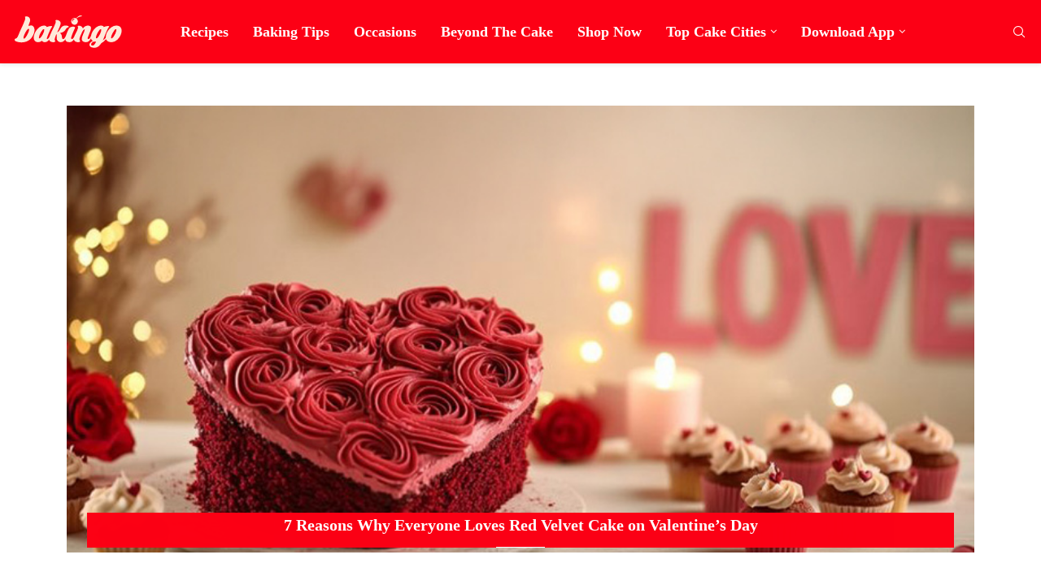

--- FILE ---
content_type: text/html; charset=UTF-8
request_url: https://www.bakingo.com/blog/page/54/
body_size: 73209
content:
<!DOCTYPE html>
<html 
	  
	  lang="en-US">
<head>
	<!-- Google header tag (gtag.js) -->
<script async src="https://www.googletagmanager.com/gtag/js?id=G-8CFQ42GSBS"></script>
<script>
  window.dataLayer = window.dataLayer || [];
  function gtag(){dataLayer.push(arguments);}
  gtag('js', new Date());

  gtag('config', 'G-8CFQ42GSBS');
</script>

    <meta charset="UTF-8">
    <meta http-equiv="X-UA-Compatible" content="IE=edge">
    <meta name="viewport" content="width=device-width, initial-scale=1">
    <link rel="profile" href="https://gmpg.org/xfn/11"/>
    <link rel="alternate" type="application/rss+xml" title="Bakingo Blog RSS Feed"
          href="https://www.bakingo.com/blog/feed/"/>
    <link rel="alternate" type="application/atom+xml" title="Bakingo Blog Atom Feed"
          href="https://www.bakingo.com/blog/feed/atom/"/>
    <link rel="pingback" href="https://www.bakingo.com/blog/xmlrpc.php"/>

    <!--[if lt IE 9]>
	<script src="https://www.bakingo.com/blog/wp-content/themes/soledad/soledad/js/html5.js"></script>
	<![endif]-->
	<link rel='preconnect' href='https://fonts.googleapis.com' />
<link rel='preconnect' href='https://fonts.gstatic.com' />
<meta http-equiv='x-dns-prefetch-control' content='on'>
<link rel='dns-prefetch' href='//fonts.googleapis.com' />
<link rel='dns-prefetch' href='//fonts.gstatic.com' />
<link rel='dns-prefetch' href='//s.gravatar.com' />
<link rel='dns-prefetch' href='//www.google-analytics.com' />
<meta name='robots' content='index, follow, max-image-preview:large, max-snippet:-1, max-video-preview:-1' />
	<style>img:is([sizes="auto" i], [sizes^="auto," i]) { contain-intrinsic-size: 3000px 1500px }</style>
	
	<!-- This site is optimized with the Yoast SEO plugin v26.2 - https://yoast.com/wordpress/plugins/seo/ -->
	<title>Bakingo Blog - Your Happy Place To Bake Delicious Cakes</title>
	<meta name="description" content="Your Happy Place To Bake Delicious Cakes" />
	<link rel="canonical" href="https://www.bakingo.com/blog/" />
	<meta property="og:locale" content="en_US" />
	<meta property="og:type" content="website" />
	<meta property="og:title" content="Bakingo Blog - Your Happy Place To Bake Delicious Cakes" />
	<meta property="og:description" content="Your Happy Place To Bake Delicious Cakes" />
	<meta property="og:url" content="https://www.bakingo.com/blog/" />
	<meta property="og:site_name" content="Bakingo Blog" />
	<meta property="article:modified_time" content="2026-01-02T06:16:29+00:00" />
	<meta property="og:image" content="https://www.bakingo.com/blog/wp-content/uploads/2025/10/Desserts.png" />
	<meta property="og:image:width" content="150" />
	<meta property="og:image:height" content="150" />
	<meta property="og:image:type" content="image/png" />
	<meta name="twitter:card" content="summary_large_image" />
	<script type="application/ld+json" class="yoast-schema-graph">{"@context":"https://schema.org","@graph":[{"@type":"WebPage","@id":"https://www.bakingo.com/blog/","url":"https://www.bakingo.com/blog/","name":"Bakingo Blog - Your Happy Place To Bake Delicious Cakes","isPartOf":{"@id":"https://www.bakingo.com/blog/#website"},"primaryImageOfPage":{"@id":"https://www.bakingo.com/blog/#primaryimage"},"image":{"@id":"https://www.bakingo.com/blog/#primaryimage"},"thumbnailUrl":"https://www.bakingo.com/blog/wp-content/uploads/2025/10/Desserts.png","datePublished":"2025-10-16T07:44:18+00:00","dateModified":"2026-01-02T06:16:29+00:00","description":"Your Happy Place To Bake Delicious Cakes","breadcrumb":{"@id":"https://www.bakingo.com/blog/#breadcrumb"},"inLanguage":"en-US","potentialAction":[{"@type":"ReadAction","target":["https://www.bakingo.com/blog/"]}]},{"@type":"ImageObject","inLanguage":"en-US","@id":"https://www.bakingo.com/blog/#primaryimage","url":"https://www.bakingo.com/blog/wp-content/uploads/2025/10/Desserts.png","contentUrl":"https://www.bakingo.com/blog/wp-content/uploads/2025/10/Desserts.png","width":150,"height":150},{"@type":"BreadcrumbList","@id":"https://www.bakingo.com/blog/#breadcrumb","itemListElement":[{"@type":"ListItem","position":1,"name":"Home"}]},{"@type":"WebSite","@id":"https://www.bakingo.com/blog/#website","url":"https://www.bakingo.com/blog/","name":"Bakingo Blog","description":"Your Happy Place To Bake Delicious Cakes","potentialAction":[{"@type":"SearchAction","target":{"@type":"EntryPoint","urlTemplate":"https://www.bakingo.com/blog/?s={search_term_string}"},"query-input":{"@type":"PropertyValueSpecification","valueRequired":true,"valueName":"search_term_string"}}],"inLanguage":"en-US"}]}</script>
	<meta name="google-site-verification" content="Vz7PH_VuEYd4RIHQkWjji3Ssqrt0RnW5pGbGt_lkpJw" />
	<!-- / Yoast SEO plugin. -->


<link rel='dns-prefetch' href='//fonts.googleapis.com' />
<link rel="alternate" type="application/rss+xml" title="Bakingo Blog &raquo; Feed" href="https://www.bakingo.com/blog/feed/" />
<link rel="alternate" type="application/rss+xml" title="Bakingo Blog &raquo; Comments Feed" href="https://www.bakingo.com/blog/comments/feed/" />
		<style>
			.lazyload,
			.lazyloading {
				max-width: 100%;
			}
		</style>
				<!-- This site uses the Google Analytics by MonsterInsights plugin v9.9.0 - Using Analytics tracking - https://www.monsterinsights.com/ -->
		<!-- Note: MonsterInsights is not currently configured on this site. The site owner needs to authenticate with Google Analytics in the MonsterInsights settings panel. -->
					<!-- No tracking code set -->
				<!-- / Google Analytics by MonsterInsights -->
		<script type="text/javascript">
/* <![CDATA[ */
window._wpemojiSettings = {"baseUrl":"https:\/\/s.w.org\/images\/core\/emoji\/16.0.1\/72x72\/","ext":".png","svgUrl":"https:\/\/s.w.org\/images\/core\/emoji\/16.0.1\/svg\/","svgExt":".svg","source":{"concatemoji":"https:\/\/www.bakingo.com\/blog\/wp-includes\/js\/wp-emoji-release.min.js?ver=6.8.2"}};
/*! This file is auto-generated */
!function(s,n){var o,i,e;function c(e){try{var t={supportTests:e,timestamp:(new Date).valueOf()};sessionStorage.setItem(o,JSON.stringify(t))}catch(e){}}function p(e,t,n){e.clearRect(0,0,e.canvas.width,e.canvas.height),e.fillText(t,0,0);var t=new Uint32Array(e.getImageData(0,0,e.canvas.width,e.canvas.height).data),a=(e.clearRect(0,0,e.canvas.width,e.canvas.height),e.fillText(n,0,0),new Uint32Array(e.getImageData(0,0,e.canvas.width,e.canvas.height).data));return t.every(function(e,t){return e===a[t]})}function u(e,t){e.clearRect(0,0,e.canvas.width,e.canvas.height),e.fillText(t,0,0);for(var n=e.getImageData(16,16,1,1),a=0;a<n.data.length;a++)if(0!==n.data[a])return!1;return!0}function f(e,t,n,a){switch(t){case"flag":return n(e,"\ud83c\udff3\ufe0f\u200d\u26a7\ufe0f","\ud83c\udff3\ufe0f\u200b\u26a7\ufe0f")?!1:!n(e,"\ud83c\udde8\ud83c\uddf6","\ud83c\udde8\u200b\ud83c\uddf6")&&!n(e,"\ud83c\udff4\udb40\udc67\udb40\udc62\udb40\udc65\udb40\udc6e\udb40\udc67\udb40\udc7f","\ud83c\udff4\u200b\udb40\udc67\u200b\udb40\udc62\u200b\udb40\udc65\u200b\udb40\udc6e\u200b\udb40\udc67\u200b\udb40\udc7f");case"emoji":return!a(e,"\ud83e\udedf")}return!1}function g(e,t,n,a){var r="undefined"!=typeof WorkerGlobalScope&&self instanceof WorkerGlobalScope?new OffscreenCanvas(300,150):s.createElement("canvas"),o=r.getContext("2d",{willReadFrequently:!0}),i=(o.textBaseline="top",o.font="600 32px Arial",{});return e.forEach(function(e){i[e]=t(o,e,n,a)}),i}function t(e){var t=s.createElement("script");t.src=e,t.defer=!0,s.head.appendChild(t)}"undefined"!=typeof Promise&&(o="wpEmojiSettingsSupports",i=["flag","emoji"],n.supports={everything:!0,everythingExceptFlag:!0},e=new Promise(function(e){s.addEventListener("DOMContentLoaded",e,{once:!0})}),new Promise(function(t){var n=function(){try{var e=JSON.parse(sessionStorage.getItem(o));if("object"==typeof e&&"number"==typeof e.timestamp&&(new Date).valueOf()<e.timestamp+604800&&"object"==typeof e.supportTests)return e.supportTests}catch(e){}return null}();if(!n){if("undefined"!=typeof Worker&&"undefined"!=typeof OffscreenCanvas&&"undefined"!=typeof URL&&URL.createObjectURL&&"undefined"!=typeof Blob)try{var e="postMessage("+g.toString()+"("+[JSON.stringify(i),f.toString(),p.toString(),u.toString()].join(",")+"));",a=new Blob([e],{type:"text/javascript"}),r=new Worker(URL.createObjectURL(a),{name:"wpTestEmojiSupports"});return void(r.onmessage=function(e){c(n=e.data),r.terminate(),t(n)})}catch(e){}c(n=g(i,f,p,u))}t(n)}).then(function(e){for(var t in e)n.supports[t]=e[t],n.supports.everything=n.supports.everything&&n.supports[t],"flag"!==t&&(n.supports.everythingExceptFlag=n.supports.everythingExceptFlag&&n.supports[t]);n.supports.everythingExceptFlag=n.supports.everythingExceptFlag&&!n.supports.flag,n.DOMReady=!1,n.readyCallback=function(){n.DOMReady=!0}}).then(function(){return e}).then(function(){var e;n.supports.everything||(n.readyCallback(),(e=n.source||{}).concatemoji?t(e.concatemoji):e.wpemoji&&e.twemoji&&(t(e.twemoji),t(e.wpemoji)))}))}((window,document),window._wpemojiSettings);
/* ]]> */
</script>
<style id='wp-emoji-styles-inline-css' type='text/css'>

	img.wp-smiley, img.emoji {
		display: inline !important;
		border: none !important;
		box-shadow: none !important;
		height: 1em !important;
		width: 1em !important;
		margin: 0 0.07em !important;
		vertical-align: -0.1em !important;
		background: none !important;
		padding: 0 !important;
	}
</style>
<style id='classic-theme-styles-inline-css' type='text/css'>
/*! This file is auto-generated */
.wp-block-button__link{color:#fff;background-color:#32373c;border-radius:9999px;box-shadow:none;text-decoration:none;padding:calc(.667em + 2px) calc(1.333em + 2px);font-size:1.125em}.wp-block-file__button{background:#32373c;color:#fff;text-decoration:none}
</style>
<style id='block-soledad-style-inline-css' type='text/css'>
.pchead-e-block{--pcborder-cl:#dedede;--pcaccent-cl:#6eb48c}.heading1-style-1>h1,.heading1-style-2>h1,.heading2-style-1>h2,.heading2-style-2>h2,.heading3-style-1>h3,.heading3-style-2>h3,.heading4-style-1>h4,.heading4-style-2>h4,.heading5-style-1>h5,.heading5-style-2>h5{padding-bottom:8px;border-bottom:1px solid var(--pcborder-cl);overflow:hidden}.heading1-style-2>h1,.heading2-style-2>h2,.heading3-style-2>h3,.heading4-style-2>h4,.heading5-style-2>h5{border-bottom-width:0;position:relative}.heading1-style-2>h1:before,.heading2-style-2>h2:before,.heading3-style-2>h3:before,.heading4-style-2>h4:before,.heading5-style-2>h5:before{content:'';width:50px;height:2px;bottom:0;left:0;z-index:2;background:var(--pcaccent-cl);position:absolute}.heading1-style-2>h1:after,.heading2-style-2>h2:after,.heading3-style-2>h3:after,.heading4-style-2>h4:after,.heading5-style-2>h5:after{content:'';width:100%;height:2px;bottom:0;left:20px;z-index:1;background:var(--pcborder-cl);position:absolute}.heading1-style-3>h1,.heading1-style-4>h1,.heading2-style-3>h2,.heading2-style-4>h2,.heading3-style-3>h3,.heading3-style-4>h3,.heading4-style-3>h4,.heading4-style-4>h4,.heading5-style-3>h5,.heading5-style-4>h5{position:relative;padding-left:20px}.heading1-style-3>h1:before,.heading1-style-4>h1:before,.heading2-style-3>h2:before,.heading2-style-4>h2:before,.heading3-style-3>h3:before,.heading3-style-4>h3:before,.heading4-style-3>h4:before,.heading4-style-4>h4:before,.heading5-style-3>h5:before,.heading5-style-4>h5:before{width:10px;height:100%;content:'';position:absolute;top:0;left:0;bottom:0;background:var(--pcaccent-cl)}.heading1-style-4>h1,.heading2-style-4>h2,.heading3-style-4>h3,.heading4-style-4>h4,.heading5-style-4>h5{padding:10px 20px;background:#f1f1f1}.heading1-style-5>h1,.heading2-style-5>h2,.heading3-style-5>h3,.heading4-style-5>h4,.heading5-style-5>h5{position:relative;z-index:1}.heading1-style-5>h1:before,.heading2-style-5>h2:before,.heading3-style-5>h3:before,.heading4-style-5>h4:before,.heading5-style-5>h5:before{content:"";position:absolute;left:0;bottom:0;width:200px;height:50%;transform:skew(-25deg) translateX(0);background:var(--pcaccent-cl);z-index:-1;opacity:.4}.heading1-style-6>h1,.heading2-style-6>h2,.heading3-style-6>h3,.heading4-style-6>h4,.heading5-style-6>h5{text-decoration:underline;text-underline-offset:2px;text-decoration-thickness:4px;text-decoration-color:var(--pcaccent-cl)}
</style>
<style id='global-styles-inline-css' type='text/css'>
:root{--wp--preset--aspect-ratio--square: 1;--wp--preset--aspect-ratio--4-3: 4/3;--wp--preset--aspect-ratio--3-4: 3/4;--wp--preset--aspect-ratio--3-2: 3/2;--wp--preset--aspect-ratio--2-3: 2/3;--wp--preset--aspect-ratio--16-9: 16/9;--wp--preset--aspect-ratio--9-16: 9/16;--wp--preset--color--black: #000000;--wp--preset--color--cyan-bluish-gray: #abb8c3;--wp--preset--color--white: #ffffff;--wp--preset--color--pale-pink: #f78da7;--wp--preset--color--vivid-red: #cf2e2e;--wp--preset--color--luminous-vivid-orange: #ff6900;--wp--preset--color--luminous-vivid-amber: #fcb900;--wp--preset--color--light-green-cyan: #7bdcb5;--wp--preset--color--vivid-green-cyan: #00d084;--wp--preset--color--pale-cyan-blue: #8ed1fc;--wp--preset--color--vivid-cyan-blue: #0693e3;--wp--preset--color--vivid-purple: #9b51e0;--wp--preset--gradient--vivid-cyan-blue-to-vivid-purple: linear-gradient(135deg,rgba(6,147,227,1) 0%,rgb(155,81,224) 100%);--wp--preset--gradient--light-green-cyan-to-vivid-green-cyan: linear-gradient(135deg,rgb(122,220,180) 0%,rgb(0,208,130) 100%);--wp--preset--gradient--luminous-vivid-amber-to-luminous-vivid-orange: linear-gradient(135deg,rgba(252,185,0,1) 0%,rgba(255,105,0,1) 100%);--wp--preset--gradient--luminous-vivid-orange-to-vivid-red: linear-gradient(135deg,rgba(255,105,0,1) 0%,rgb(207,46,46) 100%);--wp--preset--gradient--very-light-gray-to-cyan-bluish-gray: linear-gradient(135deg,rgb(238,238,238) 0%,rgb(169,184,195) 100%);--wp--preset--gradient--cool-to-warm-spectrum: linear-gradient(135deg,rgb(74,234,220) 0%,rgb(151,120,209) 20%,rgb(207,42,186) 40%,rgb(238,44,130) 60%,rgb(251,105,98) 80%,rgb(254,248,76) 100%);--wp--preset--gradient--blush-light-purple: linear-gradient(135deg,rgb(255,206,236) 0%,rgb(152,150,240) 100%);--wp--preset--gradient--blush-bordeaux: linear-gradient(135deg,rgb(254,205,165) 0%,rgb(254,45,45) 50%,rgb(107,0,62) 100%);--wp--preset--gradient--luminous-dusk: linear-gradient(135deg,rgb(255,203,112) 0%,rgb(199,81,192) 50%,rgb(65,88,208) 100%);--wp--preset--gradient--pale-ocean: linear-gradient(135deg,rgb(255,245,203) 0%,rgb(182,227,212) 50%,rgb(51,167,181) 100%);--wp--preset--gradient--electric-grass: linear-gradient(135deg,rgb(202,248,128) 0%,rgb(113,206,126) 100%);--wp--preset--gradient--midnight: linear-gradient(135deg,rgb(2,3,129) 0%,rgb(40,116,252) 100%);--wp--preset--font-size--small: 12px;--wp--preset--font-size--medium: 20px;--wp--preset--font-size--large: 32px;--wp--preset--font-size--x-large: 42px;--wp--preset--font-size--normal: 14px;--wp--preset--font-size--huge: 42px;--wp--preset--spacing--20: 0.44rem;--wp--preset--spacing--30: 0.67rem;--wp--preset--spacing--40: 1rem;--wp--preset--spacing--50: 1.5rem;--wp--preset--spacing--60: 2.25rem;--wp--preset--spacing--70: 3.38rem;--wp--preset--spacing--80: 5.06rem;--wp--preset--shadow--natural: 6px 6px 9px rgba(0, 0, 0, 0.2);--wp--preset--shadow--deep: 12px 12px 50px rgba(0, 0, 0, 0.4);--wp--preset--shadow--sharp: 6px 6px 0px rgba(0, 0, 0, 0.2);--wp--preset--shadow--outlined: 6px 6px 0px -3px rgba(255, 255, 255, 1), 6px 6px rgba(0, 0, 0, 1);--wp--preset--shadow--crisp: 6px 6px 0px rgba(0, 0, 0, 1);}:where(.is-layout-flex){gap: 0.5em;}:where(.is-layout-grid){gap: 0.5em;}body .is-layout-flex{display: flex;}.is-layout-flex{flex-wrap: wrap;align-items: center;}.is-layout-flex > :is(*, div){margin: 0;}body .is-layout-grid{display: grid;}.is-layout-grid > :is(*, div){margin: 0;}:where(.wp-block-columns.is-layout-flex){gap: 2em;}:where(.wp-block-columns.is-layout-grid){gap: 2em;}:where(.wp-block-post-template.is-layout-flex){gap: 1.25em;}:where(.wp-block-post-template.is-layout-grid){gap: 1.25em;}.has-black-color{color: var(--wp--preset--color--black) !important;}.has-cyan-bluish-gray-color{color: var(--wp--preset--color--cyan-bluish-gray) !important;}.has-white-color{color: var(--wp--preset--color--white) !important;}.has-pale-pink-color{color: var(--wp--preset--color--pale-pink) !important;}.has-vivid-red-color{color: var(--wp--preset--color--vivid-red) !important;}.has-luminous-vivid-orange-color{color: var(--wp--preset--color--luminous-vivid-orange) !important;}.has-luminous-vivid-amber-color{color: var(--wp--preset--color--luminous-vivid-amber) !important;}.has-light-green-cyan-color{color: var(--wp--preset--color--light-green-cyan) !important;}.has-vivid-green-cyan-color{color: var(--wp--preset--color--vivid-green-cyan) !important;}.has-pale-cyan-blue-color{color: var(--wp--preset--color--pale-cyan-blue) !important;}.has-vivid-cyan-blue-color{color: var(--wp--preset--color--vivid-cyan-blue) !important;}.has-vivid-purple-color{color: var(--wp--preset--color--vivid-purple) !important;}.has-black-background-color{background-color: var(--wp--preset--color--black) !important;}.has-cyan-bluish-gray-background-color{background-color: var(--wp--preset--color--cyan-bluish-gray) !important;}.has-white-background-color{background-color: var(--wp--preset--color--white) !important;}.has-pale-pink-background-color{background-color: var(--wp--preset--color--pale-pink) !important;}.has-vivid-red-background-color{background-color: var(--wp--preset--color--vivid-red) !important;}.has-luminous-vivid-orange-background-color{background-color: var(--wp--preset--color--luminous-vivid-orange) !important;}.has-luminous-vivid-amber-background-color{background-color: var(--wp--preset--color--luminous-vivid-amber) !important;}.has-light-green-cyan-background-color{background-color: var(--wp--preset--color--light-green-cyan) !important;}.has-vivid-green-cyan-background-color{background-color: var(--wp--preset--color--vivid-green-cyan) !important;}.has-pale-cyan-blue-background-color{background-color: var(--wp--preset--color--pale-cyan-blue) !important;}.has-vivid-cyan-blue-background-color{background-color: var(--wp--preset--color--vivid-cyan-blue) !important;}.has-vivid-purple-background-color{background-color: var(--wp--preset--color--vivid-purple) !important;}.has-black-border-color{border-color: var(--wp--preset--color--black) !important;}.has-cyan-bluish-gray-border-color{border-color: var(--wp--preset--color--cyan-bluish-gray) !important;}.has-white-border-color{border-color: var(--wp--preset--color--white) !important;}.has-pale-pink-border-color{border-color: var(--wp--preset--color--pale-pink) !important;}.has-vivid-red-border-color{border-color: var(--wp--preset--color--vivid-red) !important;}.has-luminous-vivid-orange-border-color{border-color: var(--wp--preset--color--luminous-vivid-orange) !important;}.has-luminous-vivid-amber-border-color{border-color: var(--wp--preset--color--luminous-vivid-amber) !important;}.has-light-green-cyan-border-color{border-color: var(--wp--preset--color--light-green-cyan) !important;}.has-vivid-green-cyan-border-color{border-color: var(--wp--preset--color--vivid-green-cyan) !important;}.has-pale-cyan-blue-border-color{border-color: var(--wp--preset--color--pale-cyan-blue) !important;}.has-vivid-cyan-blue-border-color{border-color: var(--wp--preset--color--vivid-cyan-blue) !important;}.has-vivid-purple-border-color{border-color: var(--wp--preset--color--vivid-purple) !important;}.has-vivid-cyan-blue-to-vivid-purple-gradient-background{background: var(--wp--preset--gradient--vivid-cyan-blue-to-vivid-purple) !important;}.has-light-green-cyan-to-vivid-green-cyan-gradient-background{background: var(--wp--preset--gradient--light-green-cyan-to-vivid-green-cyan) !important;}.has-luminous-vivid-amber-to-luminous-vivid-orange-gradient-background{background: var(--wp--preset--gradient--luminous-vivid-amber-to-luminous-vivid-orange) !important;}.has-luminous-vivid-orange-to-vivid-red-gradient-background{background: var(--wp--preset--gradient--luminous-vivid-orange-to-vivid-red) !important;}.has-very-light-gray-to-cyan-bluish-gray-gradient-background{background: var(--wp--preset--gradient--very-light-gray-to-cyan-bluish-gray) !important;}.has-cool-to-warm-spectrum-gradient-background{background: var(--wp--preset--gradient--cool-to-warm-spectrum) !important;}.has-blush-light-purple-gradient-background{background: var(--wp--preset--gradient--blush-light-purple) !important;}.has-blush-bordeaux-gradient-background{background: var(--wp--preset--gradient--blush-bordeaux) !important;}.has-luminous-dusk-gradient-background{background: var(--wp--preset--gradient--luminous-dusk) !important;}.has-pale-ocean-gradient-background{background: var(--wp--preset--gradient--pale-ocean) !important;}.has-electric-grass-gradient-background{background: var(--wp--preset--gradient--electric-grass) !important;}.has-midnight-gradient-background{background: var(--wp--preset--gradient--midnight) !important;}.has-small-font-size{font-size: var(--wp--preset--font-size--small) !important;}.has-medium-font-size{font-size: var(--wp--preset--font-size--medium) !important;}.has-large-font-size{font-size: var(--wp--preset--font-size--large) !important;}.has-x-large-font-size{font-size: var(--wp--preset--font-size--x-large) !important;}
:where(.wp-block-post-template.is-layout-flex){gap: 1.25em;}:where(.wp-block-post-template.is-layout-grid){gap: 1.25em;}
:where(.wp-block-columns.is-layout-flex){gap: 2em;}:where(.wp-block-columns.is-layout-grid){gap: 2em;}
:root :where(.wp-block-pullquote){font-size: 1.5em;line-height: 1.6;}
</style>
<link rel='stylesheet' id='contact-form-7-css' href='https://www.bakingo.com/blog/wp-content/plugins/contact-form-7/includes/css/styles.css?ver=6.1.2' type='text/css' media='all' />
<link rel='stylesheet' id='penci-review-css' href='https://www.bakingo.com/blog/wp-content/plugins/penci-review/css/style.css?ver=3.4' type='text/css' media='all' />
<link rel='stylesheet' id='penci-oswald-css' href='//fonts.googleapis.com/css?family=Oswald%3A400&#038;display=swap&#038;ver=6.8.2' type='text/css' media='all' />
<link rel='stylesheet' id='penci-main-style-css' href='https://www.bakingo.com/blog/wp-content/themes/soledad/soledad/main.css?ver=8.6.7' type='text/css' media='all' />
<link rel='stylesheet' id='penci-swiper-bundle-css' href='https://www.bakingo.com/blog/wp-content/themes/soledad/soledad/css/swiper-bundle.min.css?ver=8.6.7' type='text/css' media='all' />
<link rel='stylesheet' id='penci-font-awesomeold-css' href='https://www.bakingo.com/blog/wp-content/themes/soledad/soledad/css/font-awesome.4.7.0.swap.min.css?ver=4.7.0' type='text/css' media='all' />
<link rel='stylesheet' id='penci_icon-css' href='https://www.bakingo.com/blog/wp-content/themes/soledad/soledad/css/penci-icon.css?ver=8.6.7' type='text/css' media='all' />
<link rel='stylesheet' id='penci_style-css' href='https://www.bakingo.com/blog/wp-content/themes/soledad/soledad/style.css?ver=8.6.7' type='text/css' media='all' />
<link rel='stylesheet' id='penci_social_counter-css' href='https://www.bakingo.com/blog/wp-content/themes/soledad/soledad/css/social-counter.css?ver=8.6.7' type='text/css' media='all' />
<link rel='stylesheet' id='elementor-icons-css' href='https://www.bakingo.com/blog/wp-content/plugins/elementor/assets/lib/eicons/css/elementor-icons.min.css?ver=5.43.0' type='text/css' media='all' />
<link rel='stylesheet' id='elementor-frontend-css' href='https://www.bakingo.com/blog/wp-content/plugins/elementor/assets/css/frontend.min.css?ver=3.31.2' type='text/css' media='all' />
<link rel='stylesheet' id='elementor-post-10925-css' href='https://www.bakingo.com/blog/wp-content/uploads/elementor/css/post-10925.css?ver=1764767792' type='text/css' media='all' />
<link rel='stylesheet' id='widget-image-box-css' href='https://www.bakingo.com/blog/wp-content/plugins/elementor/assets/css/widget-image-box.min.css?ver=3.31.2' type='text/css' media='all' />
<link rel='stylesheet' id='elementor-post-2-css' href='https://www.bakingo.com/blog/wp-content/uploads/elementor/css/post-2.css?ver=1767334593' type='text/css' media='all' />
<link rel='stylesheet' id='elementor-post-11068-css' href='https://www.bakingo.com/blog/wp-content/uploads/elementor/css/post-11068.css?ver=1764767792' type='text/css' media='all' />
<link rel='stylesheet' id='msl-main-css' href='https://www.bakingo.com/blog/wp-content/plugins/master-slider/public/assets/css/masterslider.main.css?ver=3.11.0' type='text/css' media='all' />
<link rel='stylesheet' id='msl-custom-css' href='https://www.bakingo.com/blog/wp-content/uploads/master-slider/custom.css?ver=6.5' type='text/css' media='all' />
<link rel='stylesheet' id='penci-recipe-css-css' href='https://www.bakingo.com/blog/wp-content/plugins/penci-recipe/css/recipe.css?ver=4.0' type='text/css' media='all' />
<link rel='stylesheet' id='elementor-gf-local-roboto-css' href='https://www.bakingo.com/blog/wp-content/uploads/elementor/google-fonts/css/roboto.css?ver=1760081043' type='text/css' media='all' />
<link rel='stylesheet' id='elementor-gf-local-robotoslab-css' href='https://www.bakingo.com/blog/wp-content/uploads/elementor/google-fonts/css/robotoslab.css?ver=1760081051' type='text/css' media='all' />
<script type="text/javascript" src="https://www.bakingo.com/blog/wp-includes/js/jquery/jquery.min.js?ver=3.7.1" id="jquery-core-js"></script>
<script type="text/javascript" src="https://www.bakingo.com/blog/wp-includes/js/jquery/jquery-migrate.min.js?ver=3.4.1" id="jquery-migrate-js"></script>
<script type="text/javascript" src="https://www.bakingo.com/blog/wp-includes/js/dist/hooks.min.js?ver=4d63a3d491d11ffd8ac6" id="wp-hooks-js"></script>
<script type="text/javascript" id="say-what-js-js-extra">
/* <![CDATA[ */
var say_what_data = {"replacements":{"soledad|Type and hit enter...|":"Search"}};
/* ]]> */
</script>
<script type="text/javascript" src="https://www.bakingo.com/blog/wp-content/plugins/say-what/assets/build/frontend.js?ver=fd31684c45e4d85aeb4e" id="say-what-js-js"></script>
<link rel="https://api.w.org/" href="https://www.bakingo.com/blog/wp-json/" /><link rel="alternate" title="JSON" type="application/json" href="https://www.bakingo.com/blog/wp-json/wp/v2/pages/2" /><link rel="EditURI" type="application/rsd+xml" title="RSD" href="https://www.bakingo.com/blog/xmlrpc.php?rsd" />
<meta name="generator" content="WordPress 6.8.2" />
<meta name="generator" content="Soledad 8.6.7" />
<link rel='shortlink' href='https://www.bakingo.com/blog/' />
<link rel="alternate" title="oEmbed (JSON)" type="application/json+oembed" href="https://www.bakingo.com/blog/wp-json/oembed/1.0/embed?url=https%3A%2F%2Fwww.bakingo.com%2Fblog%2F" />
<link rel="alternate" title="oEmbed (XML)" type="text/xml+oembed" href="https://www.bakingo.com/blog/wp-json/oembed/1.0/embed?url=https%3A%2F%2Fwww.bakingo.com%2Fblog%2F&#038;format=xml" />
<script>var ms_grabbing_curosr = 'https://www.bakingo.com/blog/wp-content/plugins/master-slider/public/assets/css/common/grabbing.cur', ms_grab_curosr = 'https://www.bakingo.com/blog/wp-content/plugins/master-slider/public/assets/css/common/grab.cur';</script>
<meta name="generator" content="MasterSlider 3.11.0 - Responsive Touch Image Slider | avt.li/msf" />
    <style type="text/css">
                                                                                                                                            </style>
	<style>.copy-list {
  list-style: revert;
  padding-left: 1.2em;
}

.copy-list li {
  display: list-item !important;
  position: relative;
  padding-right: 32px;
}

.copy-icon {
  position: absolute;
  right: 0;
  top: 50%;
  transform: translateY(-50%);
  cursor: pointer;
  font-size: 14px;
  opacity: 0.6;
}

.copy-icon:hover {
  opacity: 1;
}

.copy-icon.copied {
  color: green;
  font-weight: bold;
  opacity: 1;
}

</style>

    <style>
        .category-banner {
            text-align: center;
            margin: 20px 0;
        }

        .category-banner-img {
            width: 60%;
            height: auto;
        }

        @media (max-width: 767px) {
            .category-banner-img {
                width: 100%;
            }
        }
    </style>
    <script>var portfolioDataJs = portfolioDataJs || [];</script>		<script>
			document.documentElement.className = document.documentElement.className.replace('no-js', 'js');
		</script>
				<style>
			.no-js img.lazyload {
				display: none;
			}

			figure.wp-block-image img.lazyloading {
				min-width: 150px;
			}

			.lazyload,
			.lazyloading {
				--smush-placeholder-width: 100px;
				--smush-placeholder-aspect-ratio: 1/1;
				width: var(--smush-image-width, var(--smush-placeholder-width)) !important;
				aspect-ratio: var(--smush-image-aspect-ratio, var(--smush-placeholder-aspect-ratio)) !important;
			}

						.lazyload, .lazyloading {
				opacity: 0;
			}

			.lazyloaded {
				opacity: 1;
				transition: opacity 400ms;
				transition-delay: 0ms;
			}

					</style>
		<style id="penci-custom-style" type="text/css">body{ --pcbg-cl: #fff; --pctext-cl: #313131; --pcborder-cl: #dedede; --pcheading-cl: #313131; --pcmeta-cl: #888888; --pcaccent-cl: #6eb48c; --pcbody-font: 'PT Serif', serif; --pchead-font: 'Raleway', sans-serif; --pchead-wei: bold; --pcava_bdr:10px;--pcajs_fvw:470px;--pcajs_fvmw:220px; } .single.penci-body-single-style-5 #header, .single.penci-body-single-style-6 #header, .single.penci-body-single-style-10 #header, .single.penci-body-single-style-5 .pc-wrapbuilder-header, .single.penci-body-single-style-6 .pc-wrapbuilder-header, .single.penci-body-single-style-10 .pc-wrapbuilder-header { --pchd-mg: 40px; } .fluid-width-video-wrapper > div { position: absolute; left: 0; right: 0; top: 0; width: 100%; height: 100%; } .yt-video-place { position: relative; text-align: center; } .yt-video-place.embed-responsive .start-video { display: block; top: 0; left: 0; bottom: 0; right: 0; position: absolute; transform: none; } .yt-video-place.embed-responsive .start-video img { margin: 0; padding: 0; top: 50%; display: inline-block; position: absolute; left: 50%; transform: translate(-50%, -50%); width: 68px; height: auto; } .mfp-bg { top: 0; left: 0; width: 100%; height: 100%; z-index: 9999999; overflow: hidden; position: fixed; background: #0b0b0b; opacity: .8; filter: alpha(opacity=80) } .mfp-wrap { top: 0; left: 0; width: 100%; height: 100%; z-index: 9999999; position: fixed; outline: none !important; -webkit-backface-visibility: hidden } .penci-hide-tagupdated{ display: none !important; } .featured-area.featured-style-42 .item-inner-content, .featured-style-41 .swiper-slide, .slider-40-wrapper .nav-thumb-creative .thumb-container:after,.penci-slider44-t-item:before,.penci-slider44-main-wrapper .item, .featured-area .penci-image-holder, .featured-area .penci-slider4-overlay, .featured-area .penci-slide-overlay .overlay-link, .featured-style-29 .featured-slider-overlay, .penci-slider38-overlay{ border-radius: ; -webkit-border-radius: ; } .penci-featured-content-right:before{ border-top-right-radius: ; border-bottom-right-radius: ; } .penci-flat-overlay .penci-slide-overlay .penci-mag-featured-content:before{ border-bottom-left-radius: ; border-bottom-right-radius: ; } .container-single .post-image{ border-radius: ; -webkit-border-radius: ; } .penci-mega-post-inner, .penci-mega-thumbnail .penci-image-holder{ border-radius: ; -webkit-border-radius: ; } #penci-login-popup:before{ opacity: ; } .penci-header-signup-form { padding-top: px; padding-bottom: px; } .penci-slide-overlay .overlay-link { background: -moz-linear-gradient(top, rgba(255,255,255,0) 60%, #000000 100%); background: -webkit-linear-gradient(top, rgba(255,255,255,0) 60%, #000000 100%); background: -o-linear-gradient(top, rgba(255,255,255,0) 60%, #000000 100%); background: -ms-linear-gradient(top, rgba(255,255,255,0) 60%, #000000 100%); background: linear-gradient(to bottom, rgba(255,255,255,0) 60%, #000000 100%); } .penci-slider4-overlay{ background: -moz-linear-gradient(left, rgba(255,255,255,0) 26%, #000000 65%); background: -webkit-gradient(linear, left top, right top, color-stop(26%, #000000), color-stop(65%,transparent)); background: -webkit-linear-gradient(left, rgba(255,255,255,0) 26%, #000000 65%); background: -o-linear-gradient(left, rgba(255,255,255,0) 26%, #000000 65%); background: -ms-linear-gradient(left, rgba(255,255,255,0) 26%, #000000 65%); background: linear-gradient(to right, rgba(255,255,255,0) 26%, #000000 65%); filter: progid:DXImageTransform.Microsoft.gradient( startColorstr='#000000', endColorstr='#000000',GradientType=1 ); } .slider-40-wrapper .list-slider-creative .item-slider-creative .img-container:before { background-color: #000000; } @media only screen and (max-width: 960px){ .featured-style-4 .penci-featured-content .featured-slider-overlay, .featured-style-5 .penci-featured-content .featured-slider-overlay, .slider-40-wrapper .list-slider-creative .item-slider-creative .img-container:before { background-color: #000000; } } .penci-slider38-overlay, .penci-flat-overlay .penci-slide-overlay .penci-mag-featured-content:before{ background-color: #000000; } .penci-slide-overlay .overlay-link, .penci-slider38-overlay, .penci-flat-overlay .penci-slide-overlay .penci-mag-featured-content:before, .slider-40-wrapper .list-slider-creative .item-slider-creative .img-container:before { opacity: 0; } .penci-item-mag:hover .penci-slide-overlay .overlay-link, .featured-style-38 .item:hover .penci-slider38-overlay, .penci-flat-overlay .penci-item-mag:hover .penci-slide-overlay .penci-mag-featured-content:before { opacity: 0; } .penci-featured-content .featured-slider-overlay { opacity: ; } .slider-40-wrapper .list-slider-creative .item-slider-creative:hover .img-container:before { opacity:0; } .penci-featured-content .featured-slider-overlay, .penci-featured-content-right:before, .penci-featured-content-right .feat-text-right:before { background: #ffffff; } .featured-style-29 .featured-slider-overlay { opacity: 0; } .penci-featured-infor .penci-entry-title a:hover, .penci-grid li .item h2 a:hover, .penci-masonry .item-masonry h2 a:hover, .grid-mixed .mixed-detail h2 a:hover { color: #fc0015; } .penci-grid li.typography-style .overlay-typography { opacity: ; } .penci-grid li.typography-style:hover .overlay-typography { opacity: ; } .penci-sidebar-content.style-25 .inner-arrow, .penci-sidebar-content.style-25 .widget-title, .penci-sidebar-content.style-11 .penci-border-arrow .inner-arrow, .penci-sidebar-content.style-12 .penci-border-arrow .inner-arrow, .penci-sidebar-content.style-14 .penci-border-arrow .inner-arrow:before, .penci-sidebar-content.style-13 .penci-border-arrow .inner-arrow, .penci-sidebar-content .penci-border-arrow .inner-arrow, .penci-sidebar-content.style-15 .penci-border-arrow .inner-arrow{ background-color: #fc0015; } .penci-sidebar-content.style-2 .penci-border-arrow:after{ border-top-color: #fc0015; } .penci-sidebar-content.style-28 .widget-title{ --pcaccent-cl: #fc0015; } .penci-video_playlist .penci-video-playlist-item .penci-video-title:hover,.widget ul.side-newsfeed li .side-item .side-item-text h4 a:hover, .widget a:hover, .penci-sidebar-content .widget-social a:hover span, .widget-social a:hover span, .penci-tweets-widget-content .icon-tweets, .penci-tweets-widget-content .tweet-intents a, .penci-tweets-widget-content .tweet-intents span:after, .widget-social.remove-circle a:hover i , #wp-calendar tbody td a:hover, .penci-video_playlist .penci-video-playlist-item .penci-video-title:hover, .widget ul.side-newsfeed li .side-item .side-item-text .side-item-meta a:hover{ color: #fc0015; } .widget .tagcloud a:hover, .widget-social a:hover i, .widget input[type="submit"]:hover,.penci-user-logged-in .penci-user-action-links a:hover,.penci-button:hover, .widget button[type="submit"]:hover { color: #fff; background-color: #fc0015; border-color: #fc0015; } .about-widget .about-me-heading:before { border-color: #fc0015; } .penci-tweets-widget-content .tweet-intents-inner:before, .penci-tweets-widget-content .tweet-intents-inner:after, .pencisc-column-1.penci-video_playlist .penci-video-nav .playlist-panel-item, .penci-video_playlist .penci-custom-scroll::-webkit-scrollbar-thumb, .penci-video_playlist .penci-playlist-title { background-color: #fc0015; } .penci-owl-carousel.penci-tweets-slider .penci-owl-dots .penci-owl-dot.active span, .penci-owl-carousel.penci-tweets-slider .penci-owl-dots .penci-owl-dot:hover span { border-color: #fc0015; background-color: #fc0015; } .container-single .single-post-title { text-transform: none; } .container-single .item-related h3 a { text-transform: none; } .container-single .header-standard .post-title { color: #fc0015; } .container-single .post-entry .post-tags a:hover{ background-color: #fc0015; } .container.penci-breadcrumb.single-breadcrumb span a:hover,.container.penci-breadcrumb.single-breadcrumb a:hover, .penci-container-inside.penci-breadcrumb span a:hover,.penci-container-inside.penci-breadcrumb a:hover, .container.penci-breadcrumb span a:hover,.container.penci-breadcrumb a:hover{ color: #fc0015; } .author-content h5 a:hover{ color: #fc0015; } .post-pagination a:hover,.post-pagination.pcpagp-style-3:hover h5,.post-pagination.pcpagp-style-3:hover span{ color: #fc0015; } .item-related h3 a:hover{ color: #fc0015; } .thecomment .comment-text span.author a:hover{ color: #fc0015; } .home-featured-cat-content .mag-photo .mag-overlay-photo { opacity: ; } .home-featured-cat-content .mag-photo:hover .mag-overlay-photo { opacity: ; } .inner-item-portfolio:hover .penci-portfolio-thumbnail a:after { opacity: ; } .penci-menuhbg-toggle { width: 18px; } .penci-menuhbg-toggle .penci-menuhbg-inner { height: 18px; } .penci-menuhbg-toggle .penci-lines, .penci-menuhbg-wapper{ width: 18px; } .penci-menuhbg-toggle .lines-button{ top: 8px; } .penci-menuhbg-toggle .penci-lines:before{ top: 5px; } .penci-menuhbg-toggle .penci-lines:after{ top: -5px; } .penci-menuhbg-toggle:hover .lines-button:after, .penci-menuhbg-toggle:hover .penci-lines:before, .penci-menuhbg-toggle:hover .penci-lines:after{ transform: translateX(28px); } .penci-menuhbg-toggle .lines-button.penci-hover-effect{ left: -28px; } .penci-menu-hbg-inner .penci-hbg_sitetitle{ font-size: 18px; } .penci-menu-hbg-inner .penci-hbg_desc{ font-size: 14px; } .penci-menu-hbg{ width: 330px; }.penci-menu-hbg.penci-menu-hbg-left{ transform: translateX(-330px); -webkit-transform: translateX(-330px); -moz-transform: translateX(-330px); }.penci-menu-hbg.penci-menu-hbg-right{ transform: translateX(330px); -webkit-transform: translateX(330px); -moz-transform: translateX(330px); }.penci-menuhbg-open .penci-menu-hbg.penci-menu-hbg-left, .penci-vernav-poleft.penci-menuhbg-open .penci-vernav-toggle{ left: 330px; }@media only screen and (min-width: 961px) { .penci-vernav-enable.penci-vernav-poleft .wrapper-boxed, .penci-vernav-enable.penci-vernav-poleft .pencipdc_podcast.pencipdc_dock_player{ padding-left: 330px; } .penci-vernav-enable.penci-vernav-poright .wrapper-boxed, .penci-vernav-enable.penci-vernav-poright .pencipdc_podcast.pencipdc_dock_player{ padding-right: 330px; } .penci-vernav-enable .is-sticky #navigation{ width: calc(100% - 330px); } }@media only screen and (min-width: 961px) { .penci-vernav-enable .penci_is_nosidebar .wp-block-image.alignfull, .penci-vernav-enable .penci_is_nosidebar .wp-block-cover-image.alignfull, .penci-vernav-enable .penci_is_nosidebar .wp-block-cover.alignfull, .penci-vernav-enable .penci_is_nosidebar .wp-block-gallery.alignfull, .penci-vernav-enable .penci_is_nosidebar .alignfull{ margin-left: calc(50% - 50vw + 165px); width: calc(100vw - 330px); } }.penci-vernav-poright.penci-menuhbg-open .penci-vernav-toggle{ right: 330px; }@media only screen and (min-width: 961px) { .penci-vernav-enable.penci-vernav-poleft .penci-rltpopup-left{ left: 330px; } }@media only screen and (min-width: 961px) { .penci-vernav-enable.penci-vernav-poright .penci-rltpopup-right{ right: 330px; } }@media only screen and (max-width: 1500px) and (min-width: 961px) { .penci-vernav-enable .container { max-width: 100%; max-width: calc(100% - 30px); } .penci-vernav-enable .container.home-featured-boxes{ display: block; } .penci-vernav-enable .container.home-featured-boxes:before, .penci-vernav-enable .container.home-featured-boxes:after{ content: ""; display: table; clear: both; } } /* .my-menu-adjust ul li a { padding-top: 15px !important; font-family: "Isidora Sans Alt", sans-serif !important; } */ .my-menu-adjust ul { margin-bottom :0px !important; } @font-face { font-family: 'IsidoraSansAlt'; src: url('[data-uri]') format('woff'); font-weight: 500; font-style: normal; } .my-menu-adjust ul li a { font-family: 'Isidora Sans Alt' !important; } .copy-list li { display: flex; justify-content: space-between; align-items: center; } .copy-list .copy-icon { margin-left: 8px; cursor: pointer; color: #666; } .copy-list .copy-icon:hover { color: #000; } /* Style for the Copy icon */ .copy-icon { font-size: 18px; /* Adjust the size of the icon */ color: #dfe6e9; /* Green color for the icon */ cursor: pointer; /* Change cursor to pointer on hover */ } .copy-icon:hover { color: #b2bec3; /* Darker green when hovering over the icon */ } .item-related-inner h3 a { font-family: 'Isidora Sans Alt' !important; } .pcsl-title a { font-family: 'Isidora Sans Alt' !important; } .penci-ibox-btn { font-family: 'Isidora Sans Alt' !important; } .cat-item a { font-family: 'Isidora Sans Alt' !important; } .penci-entry-title a { font-family: 'Isidora Sans Alt' !important; } .penci-cat-name span { font-weight : 500px !important; color : #888888 !important } .post-title { font-family: 'Isidora Sans Alt' !important; } .side-title-post a { font-family: 'Isidora Sans Alt' !important; } .feat-text h3 a { font-family: 'Isidora Sans Alt' !important; } .penci-owl-dot span { border: 2px solid #fc0015 !important; } .penci-owl-dot.active span { background-color: #fc0015 !important; } .title-bar h1 { color :#fc0015 !important; } .older:hover span{ color :#fc0015 !important; } .newer:hover span{ color :#fc0015 !important; } /* .post-tags:hover a { background-color :#fc0015 !important; } */ .cat span{ font-weight :bold !important; } .author-url:hover { color : #fc0015 !important; } .penci-sidebar-right { margin-top :40px !important; } #submit:hover { background-color:#fc0015 !important; } .elementor-image-box-title { font-family: 'Isidora Sans Alt' !important; } h1,h2,h3{ font-weight: bolder !important; } /* 2 per row grid – works even if items are in separate containers */ @media (max-width: 1024px){ .elementor-element-4676fe1 .elementor-container, .elementor-element-4676fe1 .e-con-inner { display: flex !important; flex-wrap: wrap !important; justify-content: center !important; gap: 15px !important; } .elementor-element-4676fe1 .elementor-container > .elementor-element, .elementor-element-4676fe1 .e-con-inner > .elementor-element, .elementor-element-4676fe1 .elementor-column { width: calc(50% - 15px) !important; flex: 0 0 calc(50% - 15px) !important; margin: 0 auto !important; text-align: center !important; } /* Hide last 2 items on mobile & tablet */ .elementor-element-4676fe1 .elementor-element:nth-child(9), .elementor-element-4676fe1 .elementor-element:nth-child(10) { display: none !important; } .elementor-element-4676fe1 img { width: 100% !important; max-width: 120px !important; height: auto !important; border-radius: 50% !important; display: block !important; margin: 0 auto !important; } } .penci-featured-slider-button:hover a { background-color: #fc0015 !important; border-color: #fc0015 !important; } .feat-text h3{ background-color:#fc0015; padding:2px; } .penci-block-vc .penci-border-arrow .inner-arrow { background-color: #fc0015; } .penci-block-vc .style-2.penci-border-arrow:after{ border-top-color: #fc0015; } .wrapper-boxed, .wrapper-boxed.enable-boxed{background-position:center !important;background-size:cover !important;background-repeat:repeat !important; } body { --pcdm_btnbg: rgba(0, 0, 0, .1); --pcdm_btnd: #666; --pcdm_btndbg: #fff; --pcdm_btnn: var(--pctext-cl); --pcdm_btnnbg: var(--pcbg-cl); } body.pcdm-enable { --pcbg-cl: #000000; --pcbg-l-cl: #1a1a1a; --pcbg-d-cl: #000000; --pctext-cl: #fff; --pcborder-cl: #313131; --pcborders-cl: #3c3c3c; --pcheading-cl: rgba(255,255,255,0.9); --pcmeta-cl: #999999; --pcl-cl: #fff; --pclh-cl: #6eb48c; --pcaccent-cl: #6eb48c; background-color: var(--pcbg-cl); color: var(--pctext-cl); } body.pcdark-df.pcdm-enable.pclight-mode { --pcbg-cl: #fff; --pctext-cl: #313131; --pcborder-cl: #dedede; --pcheading-cl: #313131; --pcmeta-cl: #888888; --pcaccent-cl: #6eb48c; } .penci-post-sticky-nav .pagi-text h5:hover{color:#fc0015; } @media only screen and (min-width: 961px){ }</style>        <link rel="shortcut icon" href="https://www.bakingo.com/blog/wp-content/uploads/2024/01/bk_32.png"
              type="image/x-icon"/>
        <link rel="apple-touch-icon" sizes="180x180" href="https://www.bakingo.com/blog/wp-content/uploads/2024/01/bk_32.png">
	<script>
var penciBlocksArray=[];
var portfolioDataJs = portfolioDataJs || [];var PENCILOCALCACHE = {};
		(function () {
				"use strict";
		
				PENCILOCALCACHE = {
					data: {},
					remove: function ( ajaxFilterItem ) {
						delete PENCILOCALCACHE.data[ajaxFilterItem];
					},
					exist: function ( ajaxFilterItem ) {
						return PENCILOCALCACHE.data.hasOwnProperty( ajaxFilterItem ) && PENCILOCALCACHE.data[ajaxFilterItem] !== null;
					},
					get: function ( ajaxFilterItem ) {
						return PENCILOCALCACHE.data[ajaxFilterItem];
					},
					set: function ( ajaxFilterItem, cachedData ) {
						PENCILOCALCACHE.remove( ajaxFilterItem );
						PENCILOCALCACHE.data[ajaxFilterItem] = cachedData;
					}
				};
			}
		)();function penciBlock() {
		    this.atts_json = '';
		    this.content = '';
		}</script>
<script type="application/ld+json">{
    "@context": "https:\/\/schema.org\/",
    "@type": "organization",
    "@id": "#organization",
    "logo": {
        "@type": "ImageObject",
        "url": "https:\/\/www.bakingo.com\/blog\/wp-content\/themes\/soledad\/soledad\/images\/logo.png"
    },
    "url": "https:\/\/www.bakingo.com\/blog\/",
    "name": "Bakingo Blog",
    "description": "Your Happy Place To Bake Delicious Cakes"
}</script><script type="application/ld+json">{
    "@context": "https:\/\/schema.org\/",
    "@type": "WebSite",
    "name": "Bakingo Blog",
    "alternateName": "Your Happy Place To Bake Delicious Cakes",
    "url": "https:\/\/www.bakingo.com\/blog\/",
    "potentialAction": {
        "@type": "SearchAction",
        "target": "https:\/\/www.bakingo.com\/blog\/search\/{search_term}",
        "query-input": "required name=search_term"
    }
}</script>    <script>
      window.dataLayer = window.dataLayer || [];
      function gtag(){ dataLayer.push(arguments); }

      (function() {
        var script = document.createElement('script');
        script.src = "https://www.googletagmanager.com/gtag/js?id=G-8CFQ42GSBS";
        script.async = true;
        script.onload = function() {
          gtag('js', new Date());
          gtag('config', 'G-8CFQ42GSBS');
        };
        document.head.appendChild(script);
      })();
    </script>
    <meta name="generator" content="Elementor 3.31.2; features: additional_custom_breakpoints, e_element_cache; settings: css_print_method-external, google_font-enabled, font_display-swap">
			<style>
				.e-con.e-parent:nth-of-type(n+4):not(.e-lazyloaded):not(.e-no-lazyload),
				.e-con.e-parent:nth-of-type(n+4):not(.e-lazyloaded):not(.e-no-lazyload) * {
					background-image: none !important;
				}
				@media screen and (max-height: 1024px) {
					.e-con.e-parent:nth-of-type(n+3):not(.e-lazyloaded):not(.e-no-lazyload),
					.e-con.e-parent:nth-of-type(n+3):not(.e-lazyloaded):not(.e-no-lazyload) * {
						background-image: none !important;
					}
				}
				@media screen and (max-height: 640px) {
					.e-con.e-parent:nth-of-type(n+2):not(.e-lazyloaded):not(.e-no-lazyload),
					.e-con.e-parent:nth-of-type(n+2):not(.e-lazyloaded):not(.e-no-lazyload) * {
						background-image: none !important;
					}
				}
			</style>
				<style type="text/css">
																																																																																																			</style>
	<style id="penci-header-builder-main-header" type="text/css">.penci_header.penci-header-builder.main-builder-header{}.penci-header-image-logo,.penci-header-text-logo{--pchb-logo-title-fw:bold;--pchb-logo-title-fs:normal;--pchb-logo-slogan-fw:bold;--pchb-logo-slogan-fs:normal;}.pc-logo-desktop.penci-header-image-logo img{max-width:132px;max-height:54px;}@media only screen and (max-width: 767px){.penci_navbar_mobile .penci-header-image-logo img{}}.penci_builder_sticky_header_desktop .penci-header-image-logo img{}.penci_navbar_mobile .penci-header-text-logo{--pchb-m-logo-title-fw:bold;--pchb-m-logo-title-fs:normal;--pchb-m-logo-slogan-fw:bold;--pchb-m-logo-slogan-fs:normal;}.penci_navbar_mobile .penci-header-image-logo img{max-height:40px;}.penci_navbar_mobile .sticky-enable .penci-header-image-logo img{}.pb-logo-sidebar-mobile{--pchb-logo-sm-title-fw:bold;--pchb-logo-sm-title-fs:normal;--pchb-logo-sm-slogan-fw:bold;--pchb-logo-sm-slogan-fs:normal;}.pc-builder-element.pb-logo-sidebar-mobile img{max-width:200px;}.pc-logo-sticky{--pchb-logo-s-title-fw:bold;--pchb-logo-s-title-fs:normal;--pchb-logo-s-slogan-fw:bold;--pchb-logo-s-slogan-fs:normal;}.pc-builder-element.pc-logo-sticky.pc-logo img{max-width:132px;max-height:54px;}.pc-builder-element.pc-main-menu{--pchb-main-menu-fs:12px;--pchb-main-menu-fs_l2:12px;}.pc-builder-element.pc-second-menu{--pchb-second-menu-fw:600;--pchb-second-menu-fs:18px;--pchb-second-menu-fs_l2:18px;--pchb-second-menu-tt: none;}.pc-builder-element.pc-third-menu{--pchb-third-menu-fs:12px;--pchb-third-menu-fs_l2:12px;}.penci-builder.penci-builder-button.button-1{}.penci-builder.penci-builder-button.button-1:hover{}.penci-builder.penci-builder-button.button-2{}.penci-builder.penci-builder-button.button-2:hover{}.penci-builder.penci-builder-button.button-3{}.penci-builder.penci-builder-button.button-3:hover{}.penci-builder.penci-builder-button.button-mobile-1{}.penci-builder.penci-builder-button.button-mobile-1:hover{}.penci-builder.penci-builder-button.button-mobile-2{}.penci-builder.penci-builder-button.button-mobile-2:hover{}.penci-builder-mobile-sidebar-nav.penci-menu-hbg{border-width:0;border-style:solid;}.pc-builder-menu.pc-dropdown-menu{--pchb-dd-lv1:12px;--pchb-dd-lv2:12px;}.penci-header-builder .pc-builder-element.pc-builder-menu{margin-right: 20px;margin-left: 0px;}.penci-header-builder .pc-builder-element.pc-second-menu{margin-right: 0px;margin-left: 20px;}.penci-mobile-midbar{border-bottom-width: 1px;}.pc-builder-element.penci-top-search .search-click{color:#ffffff}.pc-builder-element.penci-top-search .search-click:hover{color:#ffffff}.pc-builder-element.pc-second-menu .navigation .menu > li > a,.pc-builder-element.pc-second-menu .navigation ul.menu ul.sub-menu a{color:#ffffff}.pc-builder-element.pc-second-menu .navigation .menu > li > a:hover,.pc-builder-element.pc-second-menu .navigation .menu > li:hover > a,.pc-builder-element.pc-second-menu .navigation ul.menu ul.sub-menu a:hover{color:#ffffff}.pc-builder-element.pc-second-menu .navigation .menu li.current-menu-item > a,.pc-builder-element.pc-second-menu .navigation .menu > li.current_page_item > a,.pc-builder-element.pc-second-menu .navigation .menu > li.current-menu-ancestor > a,.pc-builder-element.pc-second-menu .navigation .menu > li.current-menu-item > a{color:#00303a}.pc-builder-element.pc-second-menu .navigation ul.menu ul.sub-menu li a{color:#0a0a0a}.pc-builder-element.pc-second-menu .navigation ul.menu ul.sub-menu li a:hover{color:#fc0015}.pc-builder-element.pc-second-menu .navigation .menu .sub-menu li.current-menu-item > a,.pc-builder-element.pc-second-menu .navigation .menu .sub-menu > li.current_page_item > a,.pc-builder-element.pc-second-menu .navigation .menu .sub-menu > li.current-menu-ancestor > a,.pc-builder-element.pc-second-menu .navigation .menu .sub-menu > li.current-menu-item > a{color:#000000}.penci-builder-element.pc-search-form-desktop form.pc-searchform input.search-input{background-color:#ffffff}.pc-builder-element a.penci-menuhbg-toggle{border-style:none}.penci-header-bookmark-element a{font-weight:bold}.penci-builder.penci-builder-button.button-1{font-weight:bold}.penci-builder.penci-builder-button.button-1{font-style:normal}.penci-builder.penci-builder-button.button-2{font-weight:bold}.penci-builder.penci-builder-button.button-2{font-style:normal}.penci-builder.penci-builder-button.button-3{font-weight:bold}.penci-builder.penci-builder-button.button-3{font-style:normal}.penci-builder.penci-builder-button.button-mobile-1{font-weight:bold}.penci-builder.penci-builder-button.button-mobile-1{font-style:normal}.penci-builder.penci-builder-button.button-mobile-2{font-weight:bold}.penci-builder.penci-builder-button.button-mobile-2{font-style:normal}.penci-desktop-midbar .container.container-custom{width:1269px}.penci-desktop-midbar .container.container-custom{--pcctain:1269px}.penci_builder_sticky_header_desktop{border-style:solid}.penci-desktop-sticky-mid .container.container-custom{width:1269px}.penci-builder-element.penci-topbar-trending{max-width:420px}.penci_header.main-builder-header{border-style:solid}.pc-builder-element.pc-logo.pb-logo-mobile{}.pc-header-element.penci-topbar-social .pclogin-item a{}.pc-header-element.penci-topbar-social-mobile .pclogin-item a{}body.penci-header-preview-layout .wrapper-boxed{min-height:1500px}.penci_header_overlap .penci-desktop-topblock,.penci-desktop-topblock{border-width:0;border-style:solid;}.penci_header_overlap .penci-desktop-topbar,.penci-desktop-topbar{border-width:0;border-style:solid;}.penci_header_overlap .penci-desktop-midbar,.penci-desktop-midbar{border-width:0;background-color:#fc0015;border-style:solid;padding-top: 10px;padding-bottom: 10px;}.penci_header_overlap .penci-desktop-bottombar,.penci-desktop-bottombar{border-width:0;border-style:solid;border-top-width: 0px;border-right-width: 0px;border-bottom-width: 0px;border-left-width: 0px;}.penci_header_overlap .penci-desktop-bottomblock,.penci-desktop-bottomblock{border-width:0;border-style:solid;}.penci_header_overlap .penci-sticky-top,.penci-sticky-top{border-width:0;border-style:solid;}.penci_header_overlap .penci-sticky-mid,.penci-sticky-mid{border-width:0;background-color:#fc0015;border-style:solid;}.penci_header_overlap .penci-sticky-bottom,.penci-sticky-bottom{border-width:0;border-style:solid;}.penci_header_overlap .penci-mobile-topbar,.penci-mobile-topbar{border-width:0;border-style:solid;}.penci_header_overlap .penci-mobile-midbar,.penci-mobile-midbar{border-width:0;background-color:#fc0015;border-color:#dedede;border-style:solid;border-bottom-width: 1px;}.penci_header_overlap .penci-mobile-bottombar,.penci-mobile-bottombar{border-width:0;border-style:solid;}</style>

</head>

<body class="home paged wp-singular page-template-default page page-id-2 paged-54 page-paged-54 wp-theme-soledadsoledad _masterslider _ms_version_3.11.0 penci-disable-desc-collapse soledad-ver-8-6-7 pclight-mode pcmn-drdw-style-slide_down pchds-showup elementor-default elementor-kit-10925 elementor-page elementor-page-2"><div id="soledad_wrapper" class="wrapper-boxed header-style-header-1 header-search-style-showup">
	<div class="penci-header-wrap pc-wrapbuilder-header"><div data-builder-slug="main-header" id="pcbdhd_main-header"
     class="pc-wrapbuilder-header-inner penci-builder-id-main-header">
	    <div class="penci_header penci-header-builder penci_builder_sticky_header_desktop shadow-enable">
        <div class="penci_container">
            <div class="penci_stickybar penci_navbar">
				<div class="penci-desktop-sticky-mid penci_container penci-sticky-mid pcmiddle-center pc-hasel">
    <div class="container container-custom">
        <div class="penci_nav_row">
			
                <div class="penci_nav_col penci_nav_left penci_nav_alignleft">

					    <div class="pc-builder-element pc-logo-sticky pc-logo penci-header-image-logo ">
        <a href="https://www.bakingo.com/blog/">
            <img class="penci-mainlogo penci-limg pclogo-cls lazyload"                  data-src="https://www.bakingo.com/blog/wp-content/uploads/2025/10/bakingo-logo-re.svg"
                 alt="Bakingo Blog"
                 width=""
                 height="" src="[data-uri]">
			        </a>
    </div>

                </div>

				
                <div class="penci_nav_col penci_nav_center penci_nav_aligncenter">

					    <div class="pc-builder-element pc-builder-menu pc-second-menu">
        <nav class="navigation menu-style-1 my-menu-adjust menu-item-normal pcremove-lineh" role="navigation"
		     itemscope
             itemtype="https://schema.org/SiteNavigationElement">

			<ul id="menu-blog-header-menu" class="menu"><li id="menu-item-213" class="menu-item menu-item-type-taxonomy menu-item-object-category ajax-mega-menu menu-item-213"><a href="https://www.bakingo.com/blog/category/recipes/">Recipes</a></li>
<li id="menu-item-212" class="menu-item menu-item-type-taxonomy menu-item-object-category ajax-mega-menu menu-item-212"><a href="https://www.bakingo.com/blog/category/baking-tips/">Baking Tips</a></li>
<li id="menu-item-211" class="menu-item menu-item-type-taxonomy menu-item-object-category ajax-mega-menu menu-item-211"><a href="https://www.bakingo.com/blog/category/occasions/">Occasions</a></li>
<li id="menu-item-214" class="menu-item menu-item-type-taxonomy menu-item-object-category ajax-mega-menu menu-item-214"><a href="https://www.bakingo.com/blog/category/beyond-the-cake/">Beyond The Cake</a></li>
<li id="menu-item-224" class="menu-item menu-item-type-custom menu-item-object-custom ajax-mega-menu menu-item-224"><a href="https://www.bakingo.com/">Shop Now</a></li>
<li id="menu-item-6542" class="menu-item menu-item-type-custom menu-item-object-custom menu-item-has-children ajax-mega-menu menu-item-6542"><a>Top Cake Cities</a>
<ul class="sub-menu">
	<li id="menu-item-6543" class="menu-item menu-item-type-custom menu-item-object-custom ajax-mega-menu menu-item-6543"><a href="https://www.bakingo.com/cakes/delhi">Delhi</a></li>
	<li id="menu-item-6544" class="menu-item menu-item-type-custom menu-item-object-custom ajax-mega-menu menu-item-6544"><a href="https://www.bakingo.com/cakes/gurgaon">Gurgaon</a></li>
	<li id="menu-item-6545" class="menu-item menu-item-type-custom menu-item-object-custom ajax-mega-menu menu-item-6545"><a href="https://www.bakingo.com/cakes/bangalore">Bangalore</a></li>
	<li id="menu-item-6546" class="menu-item menu-item-type-custom menu-item-object-custom ajax-mega-menu menu-item-6546"><a href="https://www.bakingo.com/cakes/hyderabad">Hyderabad</a></li>
	<li id="menu-item-6547" class="menu-item menu-item-type-custom menu-item-object-custom ajax-mega-menu menu-item-6547"><a href="https://www.bakingo.com/cakes/mumbai">Mumbai</a></li>
	<li id="menu-item-6548" class="menu-item menu-item-type-custom menu-item-object-custom ajax-mega-menu menu-item-6548"><a href="https://www.bakingo.com/cakes/chennai">Chennai</a></li>
	<li id="menu-item-6549" class="menu-item menu-item-type-custom menu-item-object-custom ajax-mega-menu menu-item-6549"><a href="https://www.bakingo.com/cakes/pune">Pune</a></li>
	<li id="menu-item-6550" class="menu-item menu-item-type-custom menu-item-object-custom ajax-mega-menu menu-item-6550"><a href="https://www.bakingo.com/cakes/kolkata">Kolkata</a></li>
</ul>
</li>
<li id="menu-item-6597" class="menu-item menu-item-type-custom menu-item-object-custom menu-item-has-children ajax-mega-menu menu-item-6597"><a href="https://www.bakingo.com/download-app">Download App</a>
<ul class="sub-menu">
	<li id="menu-item-6598" class="menu-item menu-item-type-custom menu-item-object-custom ajax-mega-menu menu-item-6598"><a href="https://play.google.com/store/apps/details?id=com.bakingo&#038;referrer=utm_source%3Dblogpage%26utm_medium%3Dmsite%26anid%3Dadmob">For Android</a></li>
	<li id="menu-item-6599" class="menu-item menu-item-type-custom menu-item-object-custom ajax-mega-menu menu-item-6599"><a href="https://apps.apple.com/app/apple-store/id1495615464?pt=120793467&#038;ct=blogpage&#038;mt=8">For iOS</a></li>
</ul>
</li>
</ul>        </nav>
    </div>
	
                </div>

				
                <div class="penci_nav_col penci_nav_right penci_nav_alignright">

					<div id="top-search"
     class="pc-builder-element penci-top-search pcheader-icon top-search-classes ">
    <a href="#" aria-label="Search" class="search-click pc-button-define-customize">
        <i class="penciicon-magnifiying-glass"></i>
    </a>
    <div class="show-search pcbds-showup">
        		            <form role="search" method="get" class="pc-searchform"
                  action="https://www.bakingo.com/blog/">
                <div class="pc-searchform-inner">
                    <input type="text" class="search-input"
                           placeholder="Search" name="s"/>
                    <i class="penciicon-magnifiying-glass"></i>
                    <button type="submit"
                            class="searchsubmit">Search</button>
                </div>
            </form>
			                <a href="#" aria-label="Close" class="search-click close-search"><i class="penciicon-close-button"></i></a>
    </div>
</div>

                </div>

				        </div>
    </div>
</div>
            </div>
        </div>
    </div>
    <div class="penci_header penci-header-builder main-builder-header  normal shadow-enable  ">
		<div class="penci_midbar penci-desktop-midbar penci_container bg-normal pcmiddle-center pc-hasel">
    <div class="container container-custom">
        <div class="penci_nav_row">
			
                <div class="penci_nav_col penci_nav_left penci_nav_alignleft">

					    <div class="pc-builder-element pc-logo pc-logo-desktop penci-header-image-logo ">
        <a href="https://www.bakingo.com/blog/">
            <img class="penci-mainlogo penci-limg pclogo-cls lazyload"                  data-src="https://www.bakingo.com/blog/wp-content/uploads/2025/10/bakingo-logo-re.svg"
                 alt="Bakingo Blog"
                 width=""
                 height="" src="[data-uri]">
			        </a>
    </div>

                </div>

				
                <div class="penci_nav_col penci_nav_center penci_nav_aligncenter">

					    <div class="pc-builder-element pc-builder-menu pc-second-menu">
        <nav class="navigation menu-style-1 my-menu-adjust menu-item-normal pcremove-lineh" role="navigation"
		     itemscope
             itemtype="https://schema.org/SiteNavigationElement">

			<ul id="menu-blog-header-menu-1" class="menu"><li class="menu-item menu-item-type-taxonomy menu-item-object-category ajax-mega-menu menu-item-213"><a href="https://www.bakingo.com/blog/category/recipes/">Recipes</a></li>
<li class="menu-item menu-item-type-taxonomy menu-item-object-category ajax-mega-menu menu-item-212"><a href="https://www.bakingo.com/blog/category/baking-tips/">Baking Tips</a></li>
<li class="menu-item menu-item-type-taxonomy menu-item-object-category ajax-mega-menu menu-item-211"><a href="https://www.bakingo.com/blog/category/occasions/">Occasions</a></li>
<li class="menu-item menu-item-type-taxonomy menu-item-object-category ajax-mega-menu menu-item-214"><a href="https://www.bakingo.com/blog/category/beyond-the-cake/">Beyond The Cake</a></li>
<li class="menu-item menu-item-type-custom menu-item-object-custom ajax-mega-menu menu-item-224"><a href="https://www.bakingo.com/">Shop Now</a></li>
<li class="menu-item menu-item-type-custom menu-item-object-custom menu-item-has-children ajax-mega-menu menu-item-6542"><a>Top Cake Cities</a>
<ul class="sub-menu">
	<li class="menu-item menu-item-type-custom menu-item-object-custom ajax-mega-menu menu-item-6543"><a href="https://www.bakingo.com/cakes/delhi">Delhi</a></li>
	<li class="menu-item menu-item-type-custom menu-item-object-custom ajax-mega-menu menu-item-6544"><a href="https://www.bakingo.com/cakes/gurgaon">Gurgaon</a></li>
	<li class="menu-item menu-item-type-custom menu-item-object-custom ajax-mega-menu menu-item-6545"><a href="https://www.bakingo.com/cakes/bangalore">Bangalore</a></li>
	<li class="menu-item menu-item-type-custom menu-item-object-custom ajax-mega-menu menu-item-6546"><a href="https://www.bakingo.com/cakes/hyderabad">Hyderabad</a></li>
	<li class="menu-item menu-item-type-custom menu-item-object-custom ajax-mega-menu menu-item-6547"><a href="https://www.bakingo.com/cakes/mumbai">Mumbai</a></li>
	<li class="menu-item menu-item-type-custom menu-item-object-custom ajax-mega-menu menu-item-6548"><a href="https://www.bakingo.com/cakes/chennai">Chennai</a></li>
	<li class="menu-item menu-item-type-custom menu-item-object-custom ajax-mega-menu menu-item-6549"><a href="https://www.bakingo.com/cakes/pune">Pune</a></li>
	<li class="menu-item menu-item-type-custom menu-item-object-custom ajax-mega-menu menu-item-6550"><a href="https://www.bakingo.com/cakes/kolkata">Kolkata</a></li>
</ul>
</li>
<li class="menu-item menu-item-type-custom menu-item-object-custom menu-item-has-children ajax-mega-menu menu-item-6597"><a href="https://www.bakingo.com/download-app">Download App</a>
<ul class="sub-menu">
	<li class="menu-item menu-item-type-custom menu-item-object-custom ajax-mega-menu menu-item-6598"><a href="https://play.google.com/store/apps/details?id=com.bakingo&#038;referrer=utm_source%3Dblogpage%26utm_medium%3Dmsite%26anid%3Dadmob">For Android</a></li>
	<li class="menu-item menu-item-type-custom menu-item-object-custom ajax-mega-menu menu-item-6599"><a href="https://apps.apple.com/app/apple-store/id1495615464?pt=120793467&#038;ct=blogpage&#038;mt=8">For iOS</a></li>
</ul>
</li>
</ul>        </nav>
    </div>
	
                </div>

				
                <div class="penci_nav_col penci_nav_right penci_nav_alignright">

					<div id="top-search"
     class="pc-builder-element penci-top-search pcheader-icon top-search-classes ">
    <a href="#" aria-label="Search" class="search-click pc-button-define-customize">
        <i class="penciicon-magnifiying-glass"></i>
    </a>
    <div class="show-search pcbds-showup">
        		            <form role="search" method="get" class="pc-searchform"
                  action="https://www.bakingo.com/blog/">
                <div class="pc-searchform-inner">
                    <input type="text" class="search-input"
                           placeholder="Search" name="s"/>
                    <i class="penciicon-magnifiying-glass"></i>
                    <button type="submit"
                            class="searchsubmit">Search</button>
                </div>
            </form>
			                <a href="#" aria-label="Close" class="search-click close-search"><i class="penciicon-close-button"></i></a>
    </div>
</div>

                </div>

				        </div>
    </div>
</div>
    </div>
	<div class="penci_navbar_mobile shadow-enable">
	<div class="penci_mobile_midbar penci-mobile-midbar penci_container sticky-enable pcmiddle-center pc-hasel bgtrans-enable">
    <div class="container">
        <div class="penci_nav_row">
			
                <div class="penci_nav_col penci_nav_left penci_nav_alignleft">

					<div class="pc-button-define-customize pc-builder-element navigation mobile-menu ">
    <div class="button-menu-mobile header-builder"><svg width=18px height=18px viewBox="0 0 512 384" version=1.1 xmlns=http://www.w3.org/2000/svg xmlns:xlink=http://www.w3.org/1999/xlink><g stroke=none stroke-width=1 fill-rule=evenodd><g transform="translate(0.000000, 0.250080)"><rect x=0 y=0 width=512 height=62></rect><rect x=0 y=161 width=512 height=62></rect><rect x=0 y=321 width=512 height=62></rect></g></g></svg></div>
</div>

                </div>

				
                <div class="penci_nav_col penci_nav_center penci_nav_aligncenter">

					    <div class="pc-builder-element pc-logo pb-logo-mobile penci-header-image-logo ">
        <a href="https://www.bakingo.com/blog/">
            <img class="penci-mainlogo penci-limg pclogo-cls lazyload"                  data-src="https://www.bakingo.com/blog/wp-content/uploads/2025/10/bakingo-logo-re.svg"
                 alt="Bakingo Blog"
                 width=""
                 height="" src="[data-uri]">
			        </a>
    </div>

                </div>

				
                <div class="penci_nav_col penci_nav_right penci_nav_alignright">

					<div id="top-search"
     class="pc-builder-element penci-top-search pcheader-icon top-search-classes ">
    <a href="#" aria-label="Search" class="search-click pc-button-define-customize">
        <i class="penciicon-magnifiying-glass"></i>
    </a>
    <div class="show-search pcbds-showup">
        		            <form role="search" method="get" class="pc-searchform"
                  action="https://www.bakingo.com/blog/">
                <div class="pc-searchform-inner">
                    <input type="text" class="search-input"
                           placeholder="Search" name="s"/>
                    <i class="penciicon-magnifiying-glass"></i>
                    <button type="submit"
                            class="searchsubmit">Search</button>
                </div>
            </form>
			                <a href="#" aria-label="Close" class="search-click close-search"><i class="penciicon-close-button"></i></a>
    </div>
</div>

                </div>

				        </div>
    </div>
</div>
</div>
<a href="#" aria-label="Close" class="close-mobile-menu-builder mpos-left"><i
            class="penci-faicon fa fa-close"></i></a>
<div id="penci_off_canvas"
     class="penci-builder-mobile-sidebar-nav penci-menu-hbg mpos-left">
    <div class="penci_mobile_wrapper">
		<div class="nav_wrap penci-mobile-sidebar-content-wrapper">
    <div class="penci-builder-item-wrap item_main">
		    <div class="pc-builder-element pc-logo pb-logo-sidebar-mobile penci-header-image-logo ">
        <a href="https://www.bakingo.com/blog/">
            <img class="penci-mainlogo penci-limg pclogo-cls lazyload"                  data-src="https://www.bakingo.com/blog/wp-content/uploads/2025/10/bakingo-logo-re.svg"
                 alt="Bakingo Blog"
                 width=""
                 height="" src="[data-uri]">
			        </a>
    </div>
    <div class="pc-builder-element pc-builder-menu pc-dropdown-menu">
        <nav class="no-class normal-click" role="navigation"
		     itemscope
             itemtype="https://schema.org/SiteNavigationElement">
			<ul id="menu-blog-header-menu-2" class="menu menu-hgb-main"><li class="menu-item menu-item-type-taxonomy menu-item-object-category ajax-mega-menu menu-item-213"><a href="https://www.bakingo.com/blog/category/recipes/">Recipes</a></li>
<li class="menu-item menu-item-type-taxonomy menu-item-object-category ajax-mega-menu menu-item-212"><a href="https://www.bakingo.com/blog/category/baking-tips/">Baking Tips</a></li>
<li class="menu-item menu-item-type-taxonomy menu-item-object-category ajax-mega-menu menu-item-211"><a href="https://www.bakingo.com/blog/category/occasions/">Occasions</a></li>
<li class="menu-item menu-item-type-taxonomy menu-item-object-category ajax-mega-menu menu-item-214"><a href="https://www.bakingo.com/blog/category/beyond-the-cake/">Beyond The Cake</a></li>
<li class="menu-item menu-item-type-custom menu-item-object-custom ajax-mega-menu menu-item-224"><a href="https://www.bakingo.com/">Shop Now</a></li>
<li class="menu-item menu-item-type-custom menu-item-object-custom menu-item-has-children ajax-mega-menu menu-item-6542"><a>Top Cake Cities</a>
<ul class="sub-menu">
	<li class="menu-item menu-item-type-custom menu-item-object-custom ajax-mega-menu menu-item-6543"><a href="https://www.bakingo.com/cakes/delhi">Delhi</a></li>
	<li class="menu-item menu-item-type-custom menu-item-object-custom ajax-mega-menu menu-item-6544"><a href="https://www.bakingo.com/cakes/gurgaon">Gurgaon</a></li>
	<li class="menu-item menu-item-type-custom menu-item-object-custom ajax-mega-menu menu-item-6545"><a href="https://www.bakingo.com/cakes/bangalore">Bangalore</a></li>
	<li class="menu-item menu-item-type-custom menu-item-object-custom ajax-mega-menu menu-item-6546"><a href="https://www.bakingo.com/cakes/hyderabad">Hyderabad</a></li>
	<li class="menu-item menu-item-type-custom menu-item-object-custom ajax-mega-menu menu-item-6547"><a href="https://www.bakingo.com/cakes/mumbai">Mumbai</a></li>
	<li class="menu-item menu-item-type-custom menu-item-object-custom ajax-mega-menu menu-item-6548"><a href="https://www.bakingo.com/cakes/chennai">Chennai</a></li>
	<li class="menu-item menu-item-type-custom menu-item-object-custom ajax-mega-menu menu-item-6549"><a href="https://www.bakingo.com/cakes/pune">Pune</a></li>
	<li class="menu-item menu-item-type-custom menu-item-object-custom ajax-mega-menu menu-item-6550"><a href="https://www.bakingo.com/cakes/kolkata">Kolkata</a></li>
</ul>
</li>
<li class="menu-item menu-item-type-custom menu-item-object-custom menu-item-has-children ajax-mega-menu menu-item-6597"><a href="https://www.bakingo.com/download-app">Download App</a>
<ul class="sub-menu">
	<li class="menu-item menu-item-type-custom menu-item-object-custom ajax-mega-menu menu-item-6598"><a href="https://play.google.com/store/apps/details?id=com.bakingo&#038;referrer=utm_source%3Dblogpage%26utm_medium%3Dmsite%26anid%3Dadmob">For Android</a></li>
	<li class="menu-item menu-item-type-custom menu-item-object-custom ajax-mega-menu menu-item-6599"><a href="https://apps.apple.com/app/apple-store/id1495615464?pt=120793467&#038;ct=blogpage&#038;mt=8">For iOS</a></li>
</ul>
</li>
</ul>        </nav>
    </div>
    </div>
</div>
    </div>
</div></div></div>	
<div class="container container-single-page container-default-page penci_is_nosidebar">
    <div id="main"
         class="penci-main-single-page-default  penci-main-sticky-sidebar">
        <div class="theiaStickySidebar">

										
							<article id="post-2" class="post-2 page type-page status-publish hentry">
								<div class="penci-hide-tagupdated">
			<span class="author-italic author vcard">by 										<a class="author-url url fn n"
											href="https://www.bakingo.com/blog/author/newadmin/">New Admin</a>
									</span>
					</div>
			
	
    <div class="post-entry  blockquote-style-1">
        <div class="inner-post-entry entry-content">
					<div data-elementor-type="wp-page" data-elementor-id="2" class="elementor elementor-2">
						<section class="penci-section penci-disSticky penci-structure-10 elementor-section elementor-top-section elementor-element elementor-element-c6013c2 elementor-section-boxed elementor-section-height-default elementor-section-height-default" data-id="c6013c2" data-element_type="section">
						<div class="elementor-container elementor-column-gap-no">
					<div class="penci-ercol-100 penci-ercol-order-1 penci-sticky-ct    elementor-column elementor-col-100 elementor-top-column elementor-element elementor-element-09c4e8f" data-id="09c4e8f" data-element_type="column">
			<div class="elementor-widget-wrap elementor-element-populated">
						<div class="elementor-element elementor-element-f40e9f8 elementor-widget elementor-widget-penci-featured-sliders" data-id="f40e9f8" data-element_type="widget" data-settings="{&quot;_animation&quot;:&quot;none&quot;}" data-widget_type="penci-featured-sliders.default">
				<div class="elementor-widget-container">
					<div class="penci-block-el featured-area featured-style-29 vertical-align-bottom horizontal-align-center"><div class="penci-owl-featured-area elsl-style-29 swiper penci-owl-carousel pcfg-slide-f40e9f8 elsl-style-29" data-dots="false" data-nav="true" data-ceffect="swing" data-seffect="creative" data-style="style-29" data-auto="true" data-autotime="4000" data-speed="600" data-loop="true"><div class="penci-owl-nav"><div class="owl-prev"><i class="penciicon-left-chevron"></i></div><div class="owl-next"><i class="penciicon-right-chevron"></i></div></div><div class="swiper-wrapper"><div class="item swiper-slide swiper-mark-item">
		    <div class="penci-swiper-mask penci-image-holder penci-lazy"
         data-bgset="https://www.bakingo.com/blog/wp-content/uploads/2026/01/Valentines-Day-Cake.jpg" data_bg_hidpi="https://www.bakingo.com/blog/wp-content/uploads/2026/01/Valentines-Day-Cake-585x293.jpg"
         data-href="https://www.bakingo.com/blog/why-everyone-loves-red-velvet-cake-on-valentines-day/" title="7 Reasons Why Everyone Loves Red Velvet Cake on Valentine’s Day">
		            <a href="https://www.bakingo.com/blog/why-everyone-loves-red-velvet-cake-on-valentines-day/" class="featured-slider-overlay"></a>
			                <div class="penci-featured-content">
                    <div class="feat-text">
						                        <h3><a title="7 Reasons Why Everyone Loves Red Velvet Cake on Valentine’s Day"
                               href="https://www.bakingo.com/blog/why-everyone-loves-red-velvet-cake-on-valentines-day/">7 Reasons Why Everyone Loves Red Velvet Cake on Valentine’s Day</a>
                        </h3>
                        <div class="penci-featured-slider-button">
                            <a href="https://www.bakingo.com/blog/why-everyone-loves-red-velvet-cake-on-valentines-day/">Read more</a>
                        </div>
                    </div>
                </div>
			        </div>
    </div>
	<div class="item swiper-slide swiper-mark-item">
		    <div class="penci-swiper-mask penci-image-holder penci-lazy"
         data-bgset="https://www.bakingo.com/blog/wp-content/uploads/2026/01/secret-ingredient-in-cakes.jpg" data_bg_hidpi="https://www.bakingo.com/blog/wp-content/uploads/2026/01/secret-ingredient-in-cakes-585x293.jpg"
         data-href="https://www.bakingo.com/blog/secret-ingredient-thats-in-more-cakes-than-you-think/" title="The Secret Ingredient That’s in More Cakes Than You Think">
		            <a href="https://www.bakingo.com/blog/secret-ingredient-thats-in-more-cakes-than-you-think/" class="featured-slider-overlay"></a>
			                <div class="penci-featured-content">
                    <div class="feat-text">
						                        <h3><a title="The Secret Ingredient That’s in More Cakes Than You Think"
                               href="https://www.bakingo.com/blog/secret-ingredient-thats-in-more-cakes-than-you-think/">The Secret Ingredient That’s in More Cakes Than You Think</a>
                        </h3>
                        <div class="penci-featured-slider-button">
                            <a href="https://www.bakingo.com/blog/secret-ingredient-thats-in-more-cakes-than-you-think/">Read more</a>
                        </div>
                    </div>
                </div>
			        </div>
    </div>
	<div class="item swiper-slide swiper-mark-item">
		    <div class="penci-swiper-mask penci-image-holder penci-lazy"
         data-bgset="https://www.bakingo.com/blog/wp-content/uploads/2026/01/pie-cake-recipe.jpg" data_bg_hidpi="https://www.bakingo.com/blog/wp-content/uploads/2026/01/pie-cake-recipe-585x293.jpg"
         data-href="https://www.bakingo.com/blog/pie-cake-recipe-bake-a-pie-inside-a-cake/" title="Easy Pie Cake Recipe: Bake a Pie Inside a Cake">
		            <a href="https://www.bakingo.com/blog/pie-cake-recipe-bake-a-pie-inside-a-cake/" class="featured-slider-overlay"></a>
			                <div class="penci-featured-content">
                    <div class="feat-text">
						                        <h3><a title="Easy Pie Cake Recipe: Bake a Pie Inside a Cake"
                               href="https://www.bakingo.com/blog/pie-cake-recipe-bake-a-pie-inside-a-cake/">Easy Pie Cake Recipe: Bake a Pie Inside a Cake</a>
                        </h3>
                        <div class="penci-featured-slider-button">
                            <a href="https://www.bakingo.com/blog/pie-cake-recipe-bake-a-pie-inside-a-cake/">Read more</a>
                        </div>
                    </div>
                </div>
			        </div>
    </div>
	<div class="item swiper-slide swiper-mark-item">
		    <div class="penci-swiper-mask penci-image-holder penci-lazy"
         data-bgset="https://www.bakingo.com/blog/wp-content/uploads/2026/01/fruit-jelly-cake.jpg" data_bg_hidpi="https://www.bakingo.com/blog/wp-content/uploads/2026/01/fruit-jelly-cake-585x293.jpg"
         data-href="https://www.bakingo.com/blog/fruit-jelly-cake-recipe/" title="Fruit Jelly Cake Recipe with Fresh Fruits – A Simple Guide">
		            <a href="https://www.bakingo.com/blog/fruit-jelly-cake-recipe/" class="featured-slider-overlay"></a>
			                <div class="penci-featured-content">
                    <div class="feat-text">
						                        <h3><a title="Fruit Jelly Cake Recipe with Fresh Fruits – A Simple Guide"
                               href="https://www.bakingo.com/blog/fruit-jelly-cake-recipe/">Fruit Jelly Cake Recipe with Fresh Fruits – A Simple Guide</a>
                        </h3>
                        <div class="penci-featured-slider-button">
                            <a href="https://www.bakingo.com/blog/fruit-jelly-cake-recipe/">Read more</a>
                        </div>
                    </div>
                </div>
			        </div>
    </div>
	<div class="item swiper-slide swiper-mark-item">
		    <div class="penci-swiper-mask penci-image-holder penci-lazy"
         data-bgset="https://www.bakingo.com/blog/wp-content/uploads/2025/12/Mousse-Cake.jpg" data_bg_hidpi="https://www.bakingo.com/blog/wp-content/uploads/2025/12/Mousse-Cake-585x293.jpg"
         data-href="https://www.bakingo.com/blog/everything-you-need-to-know-about-this-mousse-cake-dessert/" title="Mousse Cake – Everything You Need to Know About This Light &#038; Creamy Dessert">
		            <a href="https://www.bakingo.com/blog/everything-you-need-to-know-about-this-mousse-cake-dessert/" class="featured-slider-overlay"></a>
			                <div class="penci-featured-content">
                    <div class="feat-text">
						                        <h3><a title="Mousse Cake – Everything You Need to Know About This Light &#038; Creamy Dessert"
                               href="https://www.bakingo.com/blog/everything-you-need-to-know-about-this-mousse-cake-dessert/">Mousse Cake – Everything You Need to Know About This Light &#038; Creamy Dessert</a>
                        </h3>
                        <div class="penci-featured-slider-button">
                            <a href="https://www.bakingo.com/blog/everything-you-need-to-know-about-this-mousse-cake-dessert/">Read more</a>
                        </div>
                    </div>
                </div>
			        </div>
    </div>
	<div class="item swiper-slide swiper-mark-item">
		    <div class="penci-swiper-mask penci-image-holder penci-lazy"
         data-bgset="https://www.bakingo.com/blog/wp-content/uploads/2025/12/Christmas-Desserts.jpg" data_bg_hidpi="https://www.bakingo.com/blog/wp-content/uploads/2025/12/Christmas-Desserts-585x293.jpg"
         data-href="https://www.bakingo.com/blog/bakingos-christmas-desserts-to-sweeten-the-holiday-season/" title="Bakingo’s Christmas Desserts to Sweeten the Holiday Season">
		            <a href="https://www.bakingo.com/blog/bakingos-christmas-desserts-to-sweeten-the-holiday-season/" class="featured-slider-overlay"></a>
			                <div class="penci-featured-content">
                    <div class="feat-text">
						                        <h3><a title="Bakingo’s Christmas Desserts to Sweeten the Holiday Season"
                               href="https://www.bakingo.com/blog/bakingos-christmas-desserts-to-sweeten-the-holiday-season/">Bakingo’s Christmas Desserts to Sweeten the Holiday Season</a>
                        </h3>
                        <div class="penci-featured-slider-button">
                            <a href="https://www.bakingo.com/blog/bakingos-christmas-desserts-to-sweeten-the-holiday-season/">Read more</a>
                        </div>
                    </div>
                </div>
			        </div>
    </div>
	</div></div></div>				</div>
				</div>
					</div>
		</div>
					</div>
		</section>
				<section class="penci-section penci-disSticky penci-structure-10 elementor-section elementor-top-section elementor-element elementor-element-714f343 elementor-section-boxed elementor-section-height-default elementor-section-height-default" data-id="714f343" data-element_type="section">
						<div class="elementor-container elementor-column-gap-default">
					<div class="penci-ercol-100 penci-ercol-order-1 penci-sticky-ct    elementor-column elementor-col-100 elementor-top-column elementor-element elementor-element-7da2ef9" data-id="7da2ef9" data-element_type="column">
			<div class="elementor-widget-wrap elementor-element-populated">
						<div class="elementor-element elementor-element-5787885 elementor-widget elementor-widget-penci-block-heading" data-id="5787885" data-element_type="widget" data-widget_type="penci-block-heading.default">
				<div class="elementor-widget-container">
							<div class="penciel-bheading penci-border-arrow penci-homepage-title penci-home-latest-posts style-14 pcalign-center pciconp-right pcicon-right block-title-icon-left">
			<h3 class="inner-arrow">
				<span>
				<span>Trending Topics</span>				</span>
			</h3>
					</div>
						</div>
				</div>
					</div>
		</div>
					</div>
		</section>
		<div class="elementor-element elementor-element-4676fe1 e-flex e-con-boxed e-con e-parent" data-id="4676fe1" data-element_type="container">
					<div class="e-con-inner">
		<div class="elementor-element elementor-element-0ce34aa e-con-full e-flex e-con e-child" data-id="0ce34aa" data-element_type="container">
				<div class="elementor-element elementor-element-0fec917 elementor-position-top elementor-widget elementor-widget-image-box" data-id="0fec917" data-element_type="widget" data-widget_type="image-box.default">
					<div class="elementor-image-box-wrapper"><figure class="elementor-image-box-img"><a href="/blog/category/desserts" tabindex="-1"><img decoding="async" width="150" height="150" data-src="https://www.bakingo.com/blog/wp-content/uploads/2025/10/Desserts.png" class="attachment-full size-full wp-image-11387 lazyload" alt="" src="[data-uri]" style="--smush-placeholder-width: 150px; --smush-placeholder-aspect-ratio: 150/150;" /></a></figure><div class="elementor-image-box-content"><h4 class="elementor-image-box-title"><a href="/blog/category/desserts">Desserts</a></h4></div></div>				</div>
				<div class="elementor-element elementor-element-e8c4f72 elementor-position-top elementor-widget elementor-widget-image-box" data-id="e8c4f72" data-element_type="widget" data-widget_type="image-box.default">
					<div class="elementor-image-box-wrapper"><figure class="elementor-image-box-img"><a href="/blog/category/baking-tips" tabindex="-1"><img decoding="async" width="150" height="150" data-src="https://www.bakingo.com/blog/wp-content/uploads/2025/10/Baking-Tips.png" class="attachment-full size-full wp-image-11385 lazyload" alt="" src="[data-uri]" style="--smush-placeholder-width: 150px; --smush-placeholder-aspect-ratio: 150/150;" /></a></figure><div class="elementor-image-box-content"><h4 class="elementor-image-box-title"><a href="/blog/category/baking-tips">Baking-Tips</a></h4></div></div>				</div>
				</div>
		<div class="elementor-element elementor-element-9f0a403 e-con-full e-flex e-con e-child" data-id="9f0a403" data-element_type="container">
				<div class="elementor-element elementor-element-6b22aa6 elementor-position-top elementor-widget elementor-widget-image-box" data-id="6b22aa6" data-element_type="widget" data-widget_type="image-box.default">
					<div class="elementor-image-box-wrapper"><figure class="elementor-image-box-img"><a href="/blog/category/flavours" tabindex="-1"><img decoding="async" width="150" height="150" data-src="https://www.bakingo.com/blog/wp-content/uploads/2025/10/Flavours.png" class="attachment-full size-full wp-image-11388 lazyload" alt="" src="[data-uri]" style="--smush-placeholder-width: 150px; --smush-placeholder-aspect-ratio: 150/150;" /></a></figure><div class="elementor-image-box-content"><h4 class="elementor-image-box-title"><a href="/blog/category/flavours">Flavours</a></h4></div></div>				</div>
				<div class="elementor-element elementor-element-d3de70b elementor-position-top elementor-widget elementor-widget-image-box" data-id="d3de70b" data-element_type="widget" data-widget_type="image-box.default">
					<div class="elementor-image-box-wrapper"><figure class="elementor-image-box-img"><a href="/blog/category/baked-fresh" tabindex="-1"><img decoding="async" width="150" height="150" data-src="https://www.bakingo.com/blog/wp-content/uploads/2025/10/Baked-Fresh.png" class="attachment-full size-full wp-image-11384 lazyload" alt="" src="[data-uri]" style="--smush-placeholder-width: 150px; --smush-placeholder-aspect-ratio: 150/150;" /></a></figure><div class="elementor-image-box-content"><h4 class="elementor-image-box-title"><a href="/blog/category/baked-fresh">Baked-Fresh</a></h4></div></div>				</div>
				</div>
		<div class="elementor-element elementor-element-065b147 e-con-full e-flex e-con e-child" data-id="065b147" data-element_type="container">
				<div class="elementor-element elementor-element-e07bbb2 elementor-position-top elementor-widget elementor-widget-image-box" data-id="e07bbb2" data-element_type="widget" data-widget_type="image-box.default">
					<div class="elementor-image-box-wrapper"><figure class="elementor-image-box-img"><a href="/blog/category/occasions" tabindex="-1"><img decoding="async" width="150" height="150" data-src="https://www.bakingo.com/blog/wp-content/uploads/2025/10/Occasion.png" class="attachment-full size-full wp-image-11390 lazyload" alt="" src="[data-uri]" style="--smush-placeholder-width: 150px; --smush-placeholder-aspect-ratio: 150/150;" /></a></figure><div class="elementor-image-box-content"><h4 class="elementor-image-box-title"><a href="/blog/category/occasions">Occasion</a></h4></div></div>				</div>
				<div class="elementor-element elementor-element-e6777ce elementor-position-top elementor-widget elementor-widget-image-box" data-id="e6777ce" data-element_type="widget" data-widget_type="image-box.default">
					<div class="elementor-image-box-wrapper"><figure class="elementor-image-box-img"><a href="/blog/category/beyond-the-cake" tabindex="-1"><img decoding="async" width="150" height="150" data-src="https://www.bakingo.com/blog/wp-content/uploads/2025/10/Beyond-The-Cake.png" class="attachment-full size-full wp-image-11382 lazyload" alt="" src="[data-uri]" style="--smush-placeholder-width: 150px; --smush-placeholder-aspect-ratio: 150/150;" /></a></figure><div class="elementor-image-box-content"><h4 class="elementor-image-box-title"><a href="/blog/category/beyond-the-cake">Beyond-The-Cake</a></h4></div></div>				</div>
				</div>
		<div class="elementor-element elementor-element-306be20 e-con-full e-flex e-con e-child" data-id="306be20" data-element_type="container">
				<div class="elementor-element elementor-element-f647bac elementor-position-top elementor-widget elementor-widget-image-box" data-id="f647bac" data-element_type="widget" data-widget_type="image-box.default">
					<div class="elementor-image-box-wrapper"><figure class="elementor-image-box-img"><a href="/blog/category/recipes" tabindex="-1"><img decoding="async" width="150" height="150" data-src="https://www.bakingo.com/blog/wp-content/uploads/2025/10/Recipes.png" class="attachment-full size-full wp-image-11394 lazyload" alt="" src="[data-uri]" style="--smush-placeholder-width: 150px; --smush-placeholder-aspect-ratio: 150/150;" /></a></figure><div class="elementor-image-box-content"><h4 class="elementor-image-box-title"><a href="/blog/category/recipes">Recipes</a></h4></div></div>				</div>
				<div class="elementor-element elementor-element-25a6946 elementor-position-top elementor-widget elementor-widget-image-box" data-id="25a6946" data-element_type="widget" data-widget_type="image-box.default">
					<div class="elementor-image-box-wrapper"><figure class="elementor-image-box-img"><a href="/blog/category/anniversary" tabindex="-1"><img decoding="async" width="150" height="150" data-src="https://www.bakingo.com/blog/wp-content/uploads/2025/10/Anniversary.png" class="attachment-full size-full wp-image-11380 lazyload" alt="" src="[data-uri]" style="--smush-placeholder-width: 150px; --smush-placeholder-aspect-ratio: 150/150;" /></a></figure><div class="elementor-image-box-content"><h4 class="elementor-image-box-title"><a href="/blog/category/anniversary">Anniversary</a></h4></div></div>				</div>
				</div>
		<div class="elementor-element elementor-element-1479c6f e-con-full elementor-hidden-tablet elementor-hidden-mobile e-flex e-con e-child" data-id="1479c6f" data-element_type="container">
				<div class="elementor-element elementor-element-94f4d7e elementor-position-top elementor-widget elementor-widget-image-box" data-id="94f4d7e" data-element_type="widget" data-widget_type="image-box.default">
					<div class="elementor-image-box-wrapper"><figure class="elementor-image-box-img"><a href="/blog/category/birthday" tabindex="-1"><img decoding="async" width="150" height="150" data-src="https://www.bakingo.com/blog/wp-content/uploads/2025/10/Birthday.png" class="attachment-full size-full wp-image-11283 lazyload" alt="" src="[data-uri]" style="--smush-placeholder-width: 150px; --smush-placeholder-aspect-ratio: 150/150;" /></a></figure><div class="elementor-image-box-content"><h4 class="elementor-image-box-title"><a href="/blog/category/birthday">Birthday</a></h4></div></div>				</div>
				<div class="elementor-element elementor-element-ba4e26c elementor-position-top elementor-widget elementor-widget-image-box" data-id="ba4e26c" data-element_type="widget" data-widget_type="image-box.default">
					<div class="elementor-image-box-wrapper"><figure class="elementor-image-box-img"><a href="/blog/category/wedding/" tabindex="-1"><img decoding="async" width="150" height="150" data-src="https://www.bakingo.com/blog/wp-content/uploads/2025/10/wedding-1.png" class="attachment-full size-full wp-image-11429 lazyload" alt="" src="[data-uri]" style="--smush-placeholder-width: 150px; --smush-placeholder-aspect-ratio: 150/150;" /></a></figure><div class="elementor-image-box-content"><h4 class="elementor-image-box-title"><a href="/blog/category/wedding/">Wedding</a></h4></div></div>				</div>
				</div>
					</div>
				</div>
				<section class="penci-section penci-disSticky penci-structure-10 elementor-section elementor-top-section elementor-element elementor-element-c4f919c elementor-section-boxed elementor-section-height-default elementor-section-height-default" data-id="c4f919c" data-element_type="section">
						<div class="elementor-container elementor-column-gap-default">
					<div class="penci-ercol-100 penci-ercol-order-1 penci-sticky-ct  penci-dmcheck penci-elbg-activate  elementor-column elementor-col-100 elementor-top-column elementor-element elementor-element-555c953" data-id="555c953" data-element_type="column" data-settings="{&quot;background_background&quot;:&quot;classic&quot;}">
			<div class="elementor-widget-wrap elementor-element-populated">
						<div class="elementor-element elementor-element-9189b9f elementor-widget elementor-widget-penci-popular-posts" data-id="9189b9f" data-element_type="widget" data-widget_type="penci-popular-posts.default">
				<div class="elementor-widget-container">
					            <div id="pencipopular_posts_19850" class="penci-popular-posts-sc">
                <div class="penci-home-popular-posts">
											                            <div class="penci-border-arrow penci-homepage-title penci-magazine-title style-14 pcalign-center pciconp-right pcicon-right">
                                <h3 class="inner-arrow">
									<span>Best Baking Tips</span>                                </h3>
                            </div>
											
                    <div class="swiper penci-owl-carousel penci-owl-carousel-slider penci-related-carousel penci-home-popular-post"                         data-lazy="true" data-item="4" data-desktop="4"
                         data-tablet="3" data-tabsmall="2" data-auto="false" data-speed="300"
                         data-dots="true" data-nav="true">
                        <div class="swiper-wrapper">
							                                <div class="item-related swiper-slide">
                                    <div class="item-related-inner">
																					
                                            <a  data-bgset="https://www.bakingo.com/blog/wp-content/uploads/2026/01/secret-ingredient-in-cakes-585x390.jpg"                                                    class="penci-lazy related-thumb penci-image-holder penci-lazy"
                                                    href="https://www.bakingo.com/blog/secret-ingredient-thats-in-more-cakes-than-you-think/"
                                                    title="The Secret Ingredient That’s in More Cakes Than You Think">

												
												                                            </a>
										
                                        <h3><a title="The Secret Ingredient That’s in More Cakes Than You Think"
                                               href="https://www.bakingo.com/blog/secret-ingredient-thats-in-more-cakes-than-you-think/">The Secret Ingredient That’s in More Cakes Than You Think</a>
                                        </h3>
										                                            <span class="date"><time class="entry-date published" datetime="2026-01-19T05:55:07+00:00">January 19, 2026</time></span>
										                                    </div>
                                </div>
							                                <div class="item-related swiper-slide">
                                    <div class="item-related-inner">
																					
                                            <a  data-bgset="https://www.bakingo.com/blog/wp-content/uploads/2025/09/secret-to-bakingo-always-fresh-cakes.jpg"                                                    class="penci-lazy related-thumb penci-image-holder penci-lazy"
                                                    href="https://www.bakingo.com/blog/the-secret-to-bakingos-always-fresh-cakes/"
                                                    title="The Secret to Bakingo’s Always-Fresh Cakes">

												
												                                            </a>
										
                                        <h3><a title="The Secret to Bakingo’s Always-Fresh Cakes"
                                               href="https://www.bakingo.com/blog/the-secret-to-bakingos-always-fresh-cakes/">The Secret to Bakingo’s Always-Fresh Cakes</a>
                                        </h3>
										                                            <span class="date"><time class="entry-date published" datetime="2025-09-02T06:31:02+00:00">September 2, 2025</time></span>
										                                    </div>
                                </div>
							                                <div class="item-related swiper-slide">
                                    <div class="item-related-inner">
																					
                                            <a  data-bgset="https://www.bakingo.com/blog/wp-content/uploads/2025/08/essential-bakery-terms.jpg"                                                    class="penci-lazy related-thumb penci-image-holder penci-lazy"
                                                    href="https://www.bakingo.com/blog/essential-bakery-terms-you-should-know/"
                                                    title="The Ultimate Cake Glossary: Essential Bakery Terms You Should Know">

												
												                                            </a>
										
                                        <h3><a title="The Ultimate Cake Glossary: Essential Bakery Terms You Should Know"
                                               href="https://www.bakingo.com/blog/essential-bakery-terms-you-should-know/">The Ultimate Cake Glossary: Essential Bakery Terms You Should Know</a>
                                        </h3>
										                                            <span class="date"><time class="entry-date published" datetime="2025-08-26T10:43:33+00:00">August 26, 2025</time></span>
										                                    </div>
                                </div>
							                                <div class="item-related swiper-slide">
                                    <div class="item-related-inner">
																					
                                            <a  data-bgset="https://www.bakingo.com/blog/wp-content/uploads/2025/07/what-Is-a-bento-cake-and-why-is-It-so-popular.jpg"                                                    class="penci-lazy related-thumb penci-image-holder penci-lazy"
                                                    href="https://www.bakingo.com/blog/what-is-a-bento-cake-and-why-is-it-so-popular/"
                                                    title="What Is a Bento Cake and Why Is It So Popular">

												
												                                            </a>
										
                                        <h3><a title="What Is a Bento Cake and Why Is It So Popular"
                                               href="https://www.bakingo.com/blog/what-is-a-bento-cake-and-why-is-it-so-popular/">What Is a Bento Cake and Why Is It So...</a>
                                        </h3>
										                                            <span class="date"><time class="entry-date published" datetime="2025-07-31T07:34:16+00:00">July 31, 2025</time></span>
										                                    </div>
                                </div>
							                                <div class="item-related swiper-slide">
                                    <div class="item-related-inner">
																					
                                            <a  data-bgset="https://www.bakingo.com/blog/wp-content/uploads/2025/06/brownie-vs-chocolate-cake.jpg"                                                    class="penci-lazy related-thumb penci-image-holder penci-lazy"
                                                    href="https://www.bakingo.com/blog/chocolate-cake-vs-brownie-texture-taste-and-temptation-compared/"
                                                    title="Brownie vs Chocolate Cake: What&#8217;s the Real Difference">

												
												                                            </a>
										
                                        <h3><a title="Brownie vs Chocolate Cake: What&#8217;s the Real Difference"
                                               href="https://www.bakingo.com/blog/chocolate-cake-vs-brownie-texture-taste-and-temptation-compared/">Brownie vs Chocolate Cake: What&#8217;s the Real Difference</a>
                                        </h3>
										                                            <span class="date"><time class="entry-date published" datetime="2025-06-17T09:44:56+00:00">June 17, 2025</time></span>
										                                    </div>
                                </div>
							                                <div class="item-related swiper-slide">
                                    <div class="item-related-inner">
																					
                                            <a  data-bgset="https://www.bakingo.com/blog/wp-content/uploads/2025/06/gorgeous-pink-cake-ideas-that-are-perfect-for-any-celebration.jpg"                                                    class="penci-lazy related-thumb penci-image-holder penci-lazy"
                                                    href="https://www.bakingo.com/blog/gorgeous-pink-cake-ideas-that-are-perfect-for-any-celebration/"
                                                    title="10 Gorgeous Pink Cake Ideas That Are Perfect for Any Celebration">

												
												                                            </a>
										
                                        <h3><a title="10 Gorgeous Pink Cake Ideas That Are Perfect for Any Celebration"
                                               href="https://www.bakingo.com/blog/gorgeous-pink-cake-ideas-that-are-perfect-for-any-celebration/">10 Gorgeous Pink Cake Ideas That Are Perfect for Any...</a>
                                        </h3>
										                                            <span class="date"><time class="entry-date published" datetime="2025-06-02T11:15:08+00:00">June 2, 2025</time></span>
										                                    </div>
                                </div>
							                        </div>
                    </div>
                </div>
            </div><!-- penci-popular_posts-sc -->
							</div>
				</div>
					</div>
		</div>
					</div>
		</section>
				<section class="penci-section penci-disSticky penci-structure-10 elementor-section elementor-top-section elementor-element elementor-element-31ba681 elementor-section-boxed elementor-section-height-default elementor-section-height-default" data-id="31ba681" data-element_type="section">
						<div class="elementor-container elementor-column-gap-default">
					<div class="penci-ercol-100 penci-ercol-order-1 penci-sticky-ct    elementor-column elementor-col-100 elementor-top-column elementor-element elementor-element-7494d67" data-id="7494d67" data-element_type="column">
			<div class="elementor-widget-wrap elementor-element-populated">
						<div class="elementor-element elementor-element-5de3aad elementor-widget elementor-widget-penci-small-list" data-id="5de3aad" data-element_type="widget" data-widget_type="penci-small-list.default">
				<div class="elementor-widget-container">
					<script>if( typeof(penciBlock) === "undefined" ) {function penciBlock() { this.atts_json = ''; this.content = ''; }}var penciBlocksArray = penciBlocksArray || [];var PENCILOCALCACHE = PENCILOCALCACHE || {};var pcblock_1959 = new penciBlock();pcblock_1959.blockID="pcblock_1959";pcblock_1959.atts_json = '{"type":"grid","dformat":"","date_pos":"left","column":"3","tab_column":"","mb_column":"","imgpos":"left","thumb_size":"","mthumb_size":"","post_meta":["title","date"],"primary_cat":"","title_length":"","excerpt_pos":"below","rmstyle":"filled","excerpt_length":15,"nocrop":"","hide_cat_mobile":"","hide_meta_mobile":"","hide_excerpt_mobile":"","hide_rm_mobile":"","imgtop_mobile":"","ver_border":"","hide_thumb":"","show_reviewpie":"","show_formaticon":"","disable_lazy":"","show_excerpt":"","show_readmore":"","query":{"orderby":"date","order":"desc","ignore_sticky_posts":1,"post_status":"publish","post__not_in":[],"post_type":"post","posts_per_page":6,"tax_query":[]},"category_ids":"","taxonomy":""}';penciBlocksArray.push(pcblock_1959);</script>        <div class="penci-wrapper-smalllist">
			    <div class="penci-border-arrow penci-homepage-title penci-home-latest-posts style-14 pcalign-center pciconp-right pcicon-right block-title-icon-left">
        <h3 class="inner-arrow">
        <span>
                    <span>Your Celebration Guide</a>                </span>
        </h3>
		<nav data-ppp="6" data-blockid="pcblock_1959" data-query_type="ajaxtab" data-more="" class="pcnav-lgroup"><ul class="pcflx"><li class="all visible"><a data-paged="1" class="pc-ajaxfil-link current-item" data-id="default" href="#" aria-label="Paged"></a></li><li><a href="#" data-cat="347" data-id="9f46661275732f8e883bac884e79d01e" data-paged="1" class="pc-ajaxfil-link">New Year</a></li><li><a href="#" data-cat="646" data-id="737ee9150c604f364a8cabe3c2258bfe" data-paged="1" class="pc-ajaxfil-link">Christmas</a></li><li><a href="#" data-cat="387" data-id="fcc7167f620aed0394bfcd3175782c4b" data-paged="1" class="pc-ajaxfil-link">Valentine</a></li></ul></nav>        </div>
					            <div class="penci-smalllist-wrapper">
				                    <div class="penci-smalllist pcsl-wrapper pwsl-id-default">
                        <div class="pcsl-inner penci-clearfix pcsl-grid pcsl-imgpos-left pcsl-col-3 pcsl-tabcol-2 pcsl-mobcol-1">
																								                                    <div class="pcsl-item">
                                        <div class="pcsl-itemin">
                                            <div class="pcsl-iteminer">
												
												                                                    <div class="pcsl-thumb">
																												                                                            <a  data-bgset="https://www.bakingo.com/blog/wp-content/uploads/2026/01/Valentines-Day-Cake-263x175.jpg" href="https://www.bakingo.com/blog/why-everyone-loves-red-velvet-cake-on-valentines-day/"
                                                               title="7 Reasons Why Everyone Loves Red Velvet Cake on Valentine’s Day"
                                                               class="penci-lazy penci-image-holder">
	                                                                                                                        </a>

                                                    </div>
												                                                <div class="pcsl-content">
													
													                                                        <div class="pcsl-title">
                                                            <a href="https://www.bakingo.com/blog/why-everyone-loves-red-velvet-cake-on-valentines-day/">7 Reasons Why Everyone Loves Red Velvet Cake on Valentine’s Day</a>
                                                        </div>
													
													                                                        <div class="grid-post-box-meta pcsl-meta">
																														                                                                <span class="sl-date"><time class="entry-date published" datetime="2026-01-20T06:58:46+00:00">January 20, 2026</time></span>
																																																																											                                                        </div>
													
																										
                                                </div>

												                                            </div>
                                        </div>
                                    </div>
                                																	                                    <div class="pcsl-item">
                                        <div class="pcsl-itemin">
                                            <div class="pcsl-iteminer">
												
												                                                    <div class="pcsl-thumb">
																												                                                            <a  data-bgset="https://www.bakingo.com/blog/wp-content/uploads/2026/01/secret-ingredient-in-cakes-263x175.jpg" href="https://www.bakingo.com/blog/secret-ingredient-thats-in-more-cakes-than-you-think/"
                                                               title="The Secret Ingredient That’s in More Cakes Than You Think"
                                                               class="penci-lazy penci-image-holder">
	                                                                                                                        </a>

                                                    </div>
												                                                <div class="pcsl-content">
													
													                                                        <div class="pcsl-title">
                                                            <a href="https://www.bakingo.com/blog/secret-ingredient-thats-in-more-cakes-than-you-think/">The Secret Ingredient That’s in More Cakes Than You Think</a>
                                                        </div>
													
													                                                        <div class="grid-post-box-meta pcsl-meta">
																														                                                                <span class="sl-date"><time class="entry-date published" datetime="2026-01-19T05:55:07+00:00">January 19, 2026</time></span>
																																																																											                                                        </div>
													
																										
                                                </div>

												                                            </div>
                                        </div>
                                    </div>
                                																	                                    <div class="pcsl-item">
                                        <div class="pcsl-itemin">
                                            <div class="pcsl-iteminer">
												
												                                                    <div class="pcsl-thumb">
																												                                                            <a  data-bgset="https://www.bakingo.com/blog/wp-content/uploads/2026/01/pie-cake-recipe-263x175.jpg" href="https://www.bakingo.com/blog/pie-cake-recipe-bake-a-pie-inside-a-cake/"
                                                               title="Easy Pie Cake Recipe: Bake a Pie Inside a Cake"
                                                               class="penci-lazy penci-image-holder">
	                                                                                                                        </a>

                                                    </div>
												                                                <div class="pcsl-content">
													
													                                                        <div class="pcsl-title">
                                                            <a href="https://www.bakingo.com/blog/pie-cake-recipe-bake-a-pie-inside-a-cake/">Easy Pie Cake Recipe: Bake a Pie Inside a Cake</a>
                                                        </div>
													
													                                                        <div class="grid-post-box-meta pcsl-meta">
																														                                                                <span class="sl-date"><time class="entry-date published" datetime="2026-01-14T10:02:37+00:00">January 14, 2026</time></span>
																																																																											                                                        </div>
													
																										
                                                </div>

												                                            </div>
                                        </div>
                                    </div>
                                																	                                    <div class="pcsl-item">
                                        <div class="pcsl-itemin">
                                            <div class="pcsl-iteminer">
												
												                                                    <div class="pcsl-thumb">
																												                                                            <a  data-bgset="https://www.bakingo.com/blog/wp-content/uploads/2026/01/fruit-jelly-cake-263x175.jpg" href="https://www.bakingo.com/blog/fruit-jelly-cake-recipe/"
                                                               title="Fruit Jelly Cake Recipe with Fresh Fruits – A Simple Guide"
                                                               class="penci-lazy penci-image-holder">
	                                                                                                                        </a>

                                                    </div>
												                                                <div class="pcsl-content">
													
													                                                        <div class="pcsl-title">
                                                            <a href="https://www.bakingo.com/blog/fruit-jelly-cake-recipe/">Fruit Jelly Cake Recipe with Fresh Fruits – A Simple Guide</a>
                                                        </div>
													
													                                                        <div class="grid-post-box-meta pcsl-meta">
																														                                                                <span class="sl-date"><time class="entry-date published" datetime="2026-01-12T06:46:04+00:00">January 12, 2026</time></span>
																																																																											                                                        </div>
													
																										
                                                </div>

												                                            </div>
                                        </div>
                                    </div>
                                																	                                    <div class="pcsl-item">
                                        <div class="pcsl-itemin">
                                            <div class="pcsl-iteminer">
												
												                                                    <div class="pcsl-thumb">
																												                                                            <a  data-bgset="https://www.bakingo.com/blog/wp-content/uploads/2025/12/Mousse-Cake-263x175.jpg" href="https://www.bakingo.com/blog/everything-you-need-to-know-about-this-mousse-cake-dessert/"
                                                               title="Mousse Cake – Everything You Need to Know About This Light &#038; Creamy Dessert"
                                                               class="penci-lazy penci-image-holder">
	                                                                                                                        </a>

                                                    </div>
												                                                <div class="pcsl-content">
													
													                                                        <div class="pcsl-title">
                                                            <a href="https://www.bakingo.com/blog/everything-you-need-to-know-about-this-mousse-cake-dessert/">Mousse Cake – Everything You Need to Know About This Light &#038; Creamy Dessert</a>
                                                        </div>
													
													                                                        <div class="grid-post-box-meta pcsl-meta">
																														                                                                <span class="sl-date"><time class="entry-date published" datetime="2025-12-26T13:07:03+00:00">December 26, 2025</time></span>
																																																																											                                                        </div>
													
																										
                                                </div>

												                                            </div>
                                        </div>
                                    </div>
                                																	                                    <div class="pcsl-item">
                                        <div class="pcsl-itemin">
                                            <div class="pcsl-iteminer">
												
												                                                    <div class="pcsl-thumb">
																												                                                            <a  data-bgset="https://www.bakingo.com/blog/wp-content/uploads/2025/12/Christmas-Desserts-263x175.jpg" href="https://www.bakingo.com/blog/bakingos-christmas-desserts-to-sweeten-the-holiday-season/"
                                                               title="Bakingo’s Christmas Desserts to Sweeten the Holiday Season"
                                                               class="penci-lazy penci-image-holder">
	                                                                                                                        </a>

                                                    </div>
												                                                <div class="pcsl-content">
													
													                                                        <div class="pcsl-title">
                                                            <a href="https://www.bakingo.com/blog/bakingos-christmas-desserts-to-sweeten-the-holiday-season/">Bakingo’s Christmas Desserts to Sweeten the Holiday Season</a>
                                                        </div>
													
													                                                        <div class="grid-post-box-meta pcsl-meta">
																														                                                                <span class="sl-date"><time class="entry-date published" datetime="2025-12-17T06:41:06+00:00">December 17, 2025</time></span>
																																																																											                                                        </div>
													
																										
                                                </div>

												                                            </div>
                                        </div>
                                    </div>
                                																                        </div>

						
                    </div>
					<div class="penci-loader-effect penci-loading-animation-9"> <div class="penci-loading-circle"> <div class="penci-loading-circle1 penci-loading-circle-inner"></div> <div class="penci-loading-circle2 penci-loading-circle-inner"></div> <div class="penci-loading-circle3 penci-loading-circle-inner"></div> <div class="penci-loading-circle4 penci-loading-circle-inner"></div> <div class="penci-loading-circle5 penci-loading-circle-inner"></div> <div class="penci-loading-circle6 penci-loading-circle-inner"></div> <div class="penci-loading-circle7 penci-loading-circle-inner"></div> <div class="penci-loading-circle8 penci-loading-circle-inner"></div> <div class="penci-loading-circle9 penci-loading-circle-inner"></div> <div class="penci-loading-circle10 penci-loading-circle-inner"></div> <div class="penci-loading-circle11 penci-loading-circle-inner"></div> <div class="penci-loading-circle12 penci-loading-circle-inner"></div> </div> </div>            </div>
        </div>
						</div>
				</div>
					</div>
		</div>
					</div>
		</section>
				<section class="penci-section penci-enSticky penci-structure-22 elementor-section elementor-top-section elementor-element elementor-element-1aba0f9 elementor-section-boxed elementor-section-height-default elementor-section-height-default" data-id="1aba0f9" data-element_type="section">
						<div class="elementor-container elementor-column-gap-extended">
					<div class="penci-ercol-66 penci-ercol-order-1 penci-sticky-ct    elementor-column elementor-col-66 elementor-top-column elementor-element elementor-element-c601c38" data-id="c601c38" data-element_type="column">
			<div class="elementor-widget-wrap elementor-element-populated">
							</div>
		</div>
				<div class="penci-ercol-33 penci-ercol-order-2 penci-sticky-sb penci-sidebarSC   elementor-column elementor-col-33 elementor-top-column elementor-element elementor-element-3769c74" data-id="3769c74" data-element_type="column">
			<div class="elementor-widget-wrap elementor-element-populated">
						<div class="elementor-element elementor-element-c02cb50 elementor-widget elementor-widget-penci-sidebar" data-id="c02cb50" data-element_type="widget" data-widget_type="penci-sidebar.default">
				<div class="elementor-widget-container">
					
        <div id="sidebar"
             class="penci-sidebar-content penci-sidebar-content-vc style-14 pcalign-center  pciconp-right pcicon-right">
            <div class="theiaStickySidebar">
				<aside id="media_image-2" class="widget widget_media_image"><h3 class="widget-title penci-border-arrow"><span class="inner-arrow">Offers</span></h3><a href="https://www.bakingo.com/coupons-and-offers?utm_source=blog&#038;utm_medium=offer&#038;utm_campaign=BLO100"><img decoding="async" width="400" height="246" data-src="https://www.bakingo.com/blog/wp-content/uploads/2025/06/offer-image.png" class="image wp-image-10364  attachment-full size-full lazyload" alt="" style="--smush-placeholder-width: 400px; --smush-placeholder-aspect-ratio: 400/246;max-width: 100%; height: auto;" data-srcset="https://www.bakingo.com/blog/wp-content/uploads/2025/06/offer-image.png 400w, https://www.bakingo.com/blog/wp-content/uploads/2025/06/offer-image-300x185.png 300w" data-sizes="(max-width: 400px) 100vw, 400px" src="[data-uri]" /></a></aside><aside id="categories-2" class="widget widget_categories"><h3 class="widget-title penci-border-arrow"><span class="inner-arrow">Categories</span></h3>
			<ul>
					<li class="cat-item cat-item-1020"><a href="https://www.bakingo.com/blog/category/anniversary/">Anniversary <span class="category-item-count">(22)</span></a>
</li>
	<li class="cat-item cat-item-98"><a href="https://www.bakingo.com/blog/category/baked-fresh/">Baked Fresh <span class="category-item-count">(87)</span></a>
</li>
	<li class="cat-item cat-item-8"><a href="https://www.bakingo.com/blog/category/baking-tips/">Baking Tips <span class="category-item-count">(70)</span></a>
</li>
	<li class="cat-item cat-item-135"><a href="https://www.bakingo.com/blog/category/beyond-the-cake/">Beyond The Cake <span class="category-item-count">(155)</span></a>
</li>
	<li class="cat-item cat-item-913"><a href="https://www.bakingo.com/blog/category/birthday/">Birthday <span class="category-item-count">(50)</span></a>
</li>
	<li class="cat-item cat-item-1697"><a href="https://www.bakingo.com/blog/category/occasions/boss-day/">Boss Day <span class="category-item-count">(2)</span></a>
</li>
	<li class="cat-item cat-item-1806"><a href="https://www.bakingo.com/blog/category/brothers-day/">Brothers Day <span class="category-item-count">(2)</span></a>
</li>
	<li class="cat-item cat-item-1249"><a href="https://www.bakingo.com/blog/category/childrens-day/">Children&#039;s Day <span class="category-item-count">(3)</span></a>
</li>
	<li class="cat-item cat-item-646"><a href="https://www.bakingo.com/blog/category/occasions/christmas/">Christmas <span class="category-item-count">(15)</span></a>
</li>
	<li class="cat-item cat-item-1228"><a href="https://www.bakingo.com/blog/category/occasions/daughters-day/">Daughters Day <span class="category-item-count">(3)</span></a>
</li>
	<li class="cat-item cat-item-1761"><a href="https://www.bakingo.com/blog/category/desserts/">Desserts <span class="category-item-count">(18)</span></a>
</li>
	<li class="cat-item cat-item-1230"><a href="https://www.bakingo.com/blog/category/occasions/diwali/">Diwali <span class="category-item-count">(8)</span></a>
</li>
	<li class="cat-item cat-item-1505"><a href="https://www.bakingo.com/blog/category/farewell-cake/">Farewell Cake <span class="category-item-count">(1)</span></a>
</li>
	<li class="cat-item cat-item-1112"><a href="https://www.bakingo.com/blog/category/occasions/fathers-day/">Fathers Day <span class="category-item-count">(16)</span></a>
</li>
	<li class="cat-item cat-item-1776"><a href="https://www.bakingo.com/blog/category/flavours/">Flavours <span class="category-item-count">(2)</span></a>
</li>
	<li class="cat-item cat-item-1418"><a href="https://www.bakingo.com/blog/category/occasions/friendship-day/">Friendship Day <span class="category-item-count">(6)</span></a>
</li>
	<li class="cat-item cat-item-1444"><a href="https://www.bakingo.com/blog/category/grandparents-day/">Grandparents Day <span class="category-item-count">(4)</span></a>
</li>
	<li class="cat-item cat-item-1762"><a href="https://www.bakingo.com/blog/category/occasions/holi/">Holi <span class="category-item-count">(2)</span></a>
</li>
	<li class="cat-item cat-item-1229"><a href="https://www.bakingo.com/blog/category/occasions/karwa-chauth/">karwa Chauth <span class="category-item-count">(2)</span></a>
</li>
	<li class="cat-item cat-item-1937"><a href="https://www.bakingo.com/blog/category/occasions/mens-day/">Mens Day <span class="category-item-count">(1)</span></a>
</li>
	<li class="cat-item cat-item-1027"><a href="https://www.bakingo.com/blog/category/occasions/mothers-day/">Mothers Day <span class="category-item-count">(16)</span></a>
</li>
	<li class="cat-item cat-item-347"><a href="https://www.bakingo.com/blog/category/occasions/new-year/">New Year <span class="category-item-count">(19)</span></a>
</li>
	<li class="cat-item cat-item-42"><a href="https://www.bakingo.com/blog/category/occasions/">Occasions <span class="category-item-count">(136)</span></a>
</li>
	<li class="cat-item cat-item-1420"><a href="https://www.bakingo.com/blog/category/occasions/raksha-bandhan/">Raksha Bandhan <span class="category-item-count">(6)</span></a>
</li>
	<li class="cat-item cat-item-17"><a href="https://www.bakingo.com/blog/category/recipes/">Recipes <span class="category-item-count">(145)</span></a>
</li>
	<li class="cat-item cat-item-1198"><a href="https://www.bakingo.com/blog/category/occasions/teachers-day/">Teachers Day <span class="category-item-count">(14)</span></a>
</li>
	<li class="cat-item cat-item-1866"><a href="https://www.bakingo.com/blog/category/theme/">Theme <span class="category-item-count">(2)</span></a>
</li>
	<li class="cat-item cat-item-1"><a href="https://www.bakingo.com/blog/category/uncategorized/">Uncategorized <span class="category-item-count">(1)</span></a>
</li>
	<li class="cat-item cat-item-387"><a href="https://www.bakingo.com/blog/category/occasions/valentine/">Valentine <span class="category-item-count">(24)</span></a>
</li>
	<li class="cat-item cat-item-1731"><a href="https://www.bakingo.com/blog/category/wedding/">Wedding <span class="category-item-count">(1)</span></a>
</li>
	<li class="cat-item cat-item-1889"><a href="https://www.bakingo.com/blog/category/occasions/wife-day/">Wife Day <span class="category-item-count">(2)</span></a>
</li>
	<li class="cat-item cat-item-694"><a href="https://www.bakingo.com/blog/category/occasions/womens-day/">Womens Day <span class="category-item-count">(10)</span></a>
</li>
	<li class="cat-item cat-item-1707"><a href="https://www.bakingo.com/blog/category/occasions/world-food-day/">World Food Day <span class="category-item-count">(1)</span></a>
</li>
			</ul>

			</aside><aside id="penci_posts_tabs_widget-1" class="widget penci_posts_tabs_widget">            <div class="penc-posts-tabs hide-icon box-tabs" id="pc-wpt-9797">
                <div class="tabs">
                    <ul>
						<li class="li-tab-recent active" data-tab="tab-recent"><a href="#" aria-label="Tab">Recent</a></li><li class="li-tab-popular" data-tab="tab-popular"><a href="#" aria-label="Tab">Popular</a></li>                    </ul>
                </div>
                <div class="tabs-content">
					            <div class="tab-content-wrapper tab-recent active">
                <ul data-settings='{"title":"","tabs_order":"recent_popular_comments","tabs_style":"box","popular_order":"all","number":"5","number_comments":"4","tabs_icon":"","disable_popular":"","disable_recent":"","disable_comments":"on","sticky":"on","show_author":"","show_comment":"","show_postviews":"","showborder":"","row_gap":"","imgwidth":"","ptfsfe":"","ptfs":"","pmfs":"","image_type":"square","type":"","title_length":"","offset":"","categories":"","dotstyle":"","movemeta":"","hide_thumb":"on","ajaxnav":"","featured":"","allfeatured":"","thumbright":"","twocolumn":"","featured2":"","ordernum":"","ordernum_recent":"on","postdate":"","icon":""}'
                    data-paged="1"
                    data-type="recent"
                    data-action="penci_posts_tabs_widget_ajax"
                    data-mes="Sorry, No more posts"
                    data-max="146"
                    class="penci-wdtab-ct side-newsfeed order-numbers-1">

					
                        <li class="penci-feed">
							                            <div class="side-item">
								                                <div class="side-item-text">
									
                                    <h4 class="side-title-post">
                                        <a href="https://www.bakingo.com/blog/why-everyone-loves-red-velvet-cake-on-valentines-day/" rel="bookmark"
                                           title="7 Reasons Why Everyone Loves Red Velvet Cake on Valentine’s Day">
											7 Reasons Why Everyone Loves Red Velvet Cake on Valentine’s Day                                        </a>
                                    </h4>
									                                        <div class="grid-post-box-meta penci-side-item-meta pcsnmt-below">
																						                                                <span class="side-item-meta side-wdate"><time class="entry-date published" datetime="2026-01-20T06:58:46+00:00">January 20, 2026</time></span>
																																	                                        </div>
									                                </div>
                            </div>
                        </li>

						
                        <li class="penci-feed">
							                            <div class="side-item">
								                                <div class="side-item-text">
									
                                    <h4 class="side-title-post">
                                        <a href="https://www.bakingo.com/blog/secret-ingredient-thats-in-more-cakes-than-you-think/" rel="bookmark"
                                           title="The Secret Ingredient That’s in More Cakes Than You Think">
											The Secret Ingredient That’s in More Cakes Than You Think                                        </a>
                                    </h4>
									                                        <div class="grid-post-box-meta penci-side-item-meta pcsnmt-below">
																						                                                <span class="side-item-meta side-wdate"><time class="entry-date published" datetime="2026-01-19T05:55:07+00:00">January 19, 2026</time></span>
																																	                                        </div>
									                                </div>
                            </div>
                        </li>

						
                        <li class="penci-feed">
							                            <div class="side-item">
								                                <div class="side-item-text">
									
                                    <h4 class="side-title-post">
                                        <a href="https://www.bakingo.com/blog/pie-cake-recipe-bake-a-pie-inside-a-cake/" rel="bookmark"
                                           title="Easy Pie Cake Recipe: Bake a Pie Inside a Cake">
											Easy Pie Cake Recipe: Bake a Pie Inside a Cake                                        </a>
                                    </h4>
									                                        <div class="grid-post-box-meta penci-side-item-meta pcsnmt-below">
																						                                                <span class="side-item-meta side-wdate"><time class="entry-date published" datetime="2026-01-14T10:02:37+00:00">January 14, 2026</time></span>
																																	                                        </div>
									                                </div>
                            </div>
                        </li>

						
                        <li class="penci-feed">
							                            <div class="side-item">
								                                <div class="side-item-text">
									
                                    <h4 class="side-title-post">
                                        <a href="https://www.bakingo.com/blog/fruit-jelly-cake-recipe/" rel="bookmark"
                                           title="Fruit Jelly Cake Recipe with Fresh Fruits – A Simple Guide">
											Fruit Jelly Cake Recipe with Fresh Fruits – A Simple Guide                                        </a>
                                    </h4>
									                                        <div class="grid-post-box-meta penci-side-item-meta pcsnmt-below">
																						                                                <span class="side-item-meta side-wdate"><time class="entry-date published" datetime="2026-01-12T06:46:04+00:00">January 12, 2026</time></span>
																																	                                        </div>
									                                </div>
                            </div>
                        </li>

						
                        <li class="penci-feed">
							                            <div class="side-item">
								                                <div class="side-item-text">
									
                                    <h4 class="side-title-post">
                                        <a href="https://www.bakingo.com/blog/everything-you-need-to-know-about-this-mousse-cake-dessert/" rel="bookmark"
                                           title="Mousse Cake – Everything You Need to Know About This Light &#038; Creamy Dessert">
											Mousse Cake – Everything You Need to Know About This Light &#038; Creamy Dessert                                        </a>
                                    </h4>
									                                        <div class="grid-post-box-meta penci-side-item-meta pcsnmt-below">
																						                                                <span class="side-item-meta side-wdate"><time class="entry-date published" datetime="2025-12-26T13:07:03+00:00">December 26, 2025</time></span>
																																	                                        </div>
									                                </div>
                            </div>
                        </li>

						
                </ul>
				            </div>
			            <div class="tab-content-wrapper tab-popular inactive">
                <ul data-settings='{"title":"","tabs_order":"recent_popular_comments","tabs_style":"box","popular_order":"all","number":"5","number_comments":"4","tabs_icon":"","disable_popular":"","disable_recent":"","disable_comments":"on","sticky":"on","show_author":"","show_comment":"","show_postviews":"","showborder":"","row_gap":"","imgwidth":"","ptfsfe":"","ptfs":"","pmfs":"","image_type":"square","type":"","title_length":"","offset":"","categories":"","dotstyle":"","movemeta":"","hide_thumb":"on","ajaxnav":"","featured":"","allfeatured":"","thumbright":"","twocolumn":"","featured2":"","ordernum":"","ordernum_recent":"on","postdate":"","icon":""}'
                    data-paged="1"
                    data-type="popular"
                    data-action="penci_posts_tabs_widget_ajax"
                    data-mes="Sorry, No more posts"
                    data-max="146"
                    class="penci-wdtab-ct side-newsfeed display-order-numbers order-numbers-1">

					
                        <li class="penci-feed">
							                            <div class="side-item">
								                                <div class="side-item-text">
									
                                    <h4 class="side-title-post">
                                        <a href="https://www.bakingo.com/blog/top-bollywood-friendship-songs-for-celebrating-your-b-f-f/" rel="bookmark"
                                           title="Top Bollywood Friendship Songs For Celebrating Your B.F.F.">
											Top Bollywood Friendship Songs For Celebrating Your B.F.F.                                        </a>
                                    </h4>
									                                        <div class="grid-post-box-meta penci-side-item-meta pcsnmt-below">
																						                                                <span class="side-item-meta side-wdate"><time class="entry-date published" datetime="2022-08-01T05:17:24+00:00">August 1, 2022</time></span>
																																	                                        </div>
									                                </div>
                            </div>
                        </li>

						
                        <li class="penci-feed">
							                            <div class="side-item">
								                                <div class="side-item-text">
									
                                    <h4 class="side-title-post">
                                        <a href="https://www.bakingo.com/blog/top-birthday-songs-in-hindi-that-everyone-loves/" rel="bookmark"
                                           title="Top 10 Birthday Songs in Hindi That Everyone Loves">
											Top 10 Birthday Songs in Hindi That Everyone Loves                                        </a>
                                    </h4>
									                                        <div class="grid-post-box-meta penci-side-item-meta pcsnmt-below">
																						                                                <span class="side-item-meta side-wdate"><time class="entry-date published" datetime="2025-06-04T11:45:36+00:00">June 4, 2025</time></span>
																																	                                        </div>
									                                </div>
                            </div>
                        </li>

						
                        <li class="penci-feed">
							                            <div class="side-item">
								                                <div class="side-item-text">
									
                                    <h4 class="side-title-post">
                                        <a href="https://www.bakingo.com/blog/top-songs-to-celebrate-brothers-day/" rel="bookmark"
                                           title="Top 10 Songs to Celebrate Brother&#8217;s Day">
											Top 10 Songs to Celebrate Brother&#8217;s Day                                        </a>
                                    </h4>
									                                        <div class="grid-post-box-meta penci-side-item-meta pcsnmt-below">
																						                                                <span class="side-item-meta side-wdate"><time class="entry-date published" datetime="2025-05-13T07:14:20+00:00">May 13, 2025</time></span>
																																	                                        </div>
									                                </div>
                            </div>
                        </li>

						
                        <li class="penci-feed">
							                            <div class="side-item">
								                                <div class="side-item-text">
									
                                    <h4 class="side-title-post">
                                        <a href="https://www.bakingo.com/blog/quotes-wishes-messages-to-celebrate-childrens-day/" rel="bookmark"
                                           title="100+ Quotes, Wishes &#038; Messages to Celebrate Children’s Day">
											100+ Quotes, Wishes &#038; Messages to Celebrate Children’s Day                                        </a>
                                    </h4>
									                                        <div class="grid-post-box-meta penci-side-item-meta pcsnmt-below">
																						                                                <span class="side-item-meta side-wdate"><time class="entry-date published" datetime="2025-11-10T05:48:51+00:00">November 10, 2025</time></span>
																																	                                        </div>
									                                </div>
                            </div>
                        </li>

						
                        <li class="penci-feed">
							                            <div class="side-item">
								                                <div class="side-item-text">
									
                                    <h4 class="side-title-post">
                                        <a href="https://www.bakingo.com/blog/romantic-birthday-gift-ideas-for-girlfriend/" rel="bookmark"
                                           title="20 Romantic Birthday Gift Ideas for Girlfriend">
											20 Romantic Birthday Gift Ideas for Girlfriend                                        </a>
                                    </h4>
									                                        <div class="grid-post-box-meta penci-side-item-meta pcsnmt-below">
																						                                                <span class="side-item-meta side-wdate"><time class="entry-date published" datetime="2025-01-15T11:36:12+00:00">January 15, 2025</time></span>
																																	                                        </div>
									                                </div>
                            </div>
                        </li>

						
                </ul>
				            </div>
			                </div>
            </div>

			<style type="text/css">#pc-wpt-9797 .penci-wdtab-ct .penci-image-holder:before{ padding-top: 100%; }</style></aside>            </div>
        </div>

						</div>
				</div>
					</div>
		</div>
					</div>
		</section>
		<div class="elementor-element elementor-element-f9835e9 e-flex e-con-boxed e-con e-parent" data-id="f9835e9" data-element_type="container">
					<div class="e-con-inner">
				<div class="elementor-element elementor-element-3766b53 elementor-widget elementor-widget-penci-small-list" data-id="3766b53" data-element_type="widget" data-widget_type="penci-small-list.default">
				<div class="elementor-widget-container">
					<script>if( typeof(penciBlock) === "undefined" ) {function penciBlock() { this.atts_json = ''; this.content = ''; }}var penciBlocksArray = penciBlocksArray || [];var PENCILOCALCACHE = PENCILOCALCACHE || {};var pcblock_9687 = new penciBlock();pcblock_9687.blockID="pcblock_9687";pcblock_9687.atts_json = '{"type":"grid","dformat":"","date_pos":"left","column":"3","tab_column":"","mb_column":"","imgpos":"left","thumb_size":"","mthumb_size":"","post_meta":["title","author","date"],"primary_cat":"","title_length":"","excerpt_pos":"below","rmstyle":"filled","excerpt_length":15,"nocrop":"","hide_cat_mobile":"","hide_meta_mobile":"","hide_excerpt_mobile":"","hide_rm_mobile":"","imgtop_mobile":"","ver_border":"","hide_thumb":"","show_reviewpie":"","show_formaticon":"","disable_lazy":"","show_excerpt":"","show_readmore":"","query":{"orderby":"date","order":"desc","ignore_sticky_posts":1,"post_status":"publish","post__not_in":[],"post_type":"post","posts_per_page":6,"tax_query":[]},"category_ids":"","taxonomy":""}';penciBlocksArray.push(pcblock_9687);</script>        <div class="penci-wrapper-smalllist">
			    <div class="penci-border-arrow penci-homepage-title penci-home-latest-posts style-14 pcalign-center pciconp-right pcicon-right block-title-icon-left">
        <h3 class="inner-arrow">
        <span>
                    <span>Heading Title</a>                </span>
        </h3>
		        </div>
					            <div class="penci-smalllist-wrapper">
				                    <div class="penci-smalllist pcsl-wrapper pwsl-id-default">
                        <div class="pcsl-inner penci-clearfix pcsl-grid pcsl-imgpos-left pcsl-col-3 pcsl-tabcol-2 pcsl-mobcol-1">
																								                                    <div class="pcsl-item">
                                        <div class="pcsl-itemin">
                                            <div class="pcsl-iteminer">
												
												                                                    <div class="pcsl-thumb">
																												                                                            <a  data-bgset="https://www.bakingo.com/blog/wp-content/uploads/2026/01/Valentines-Day-Cake-263x175.jpg" href="https://www.bakingo.com/blog/why-everyone-loves-red-velvet-cake-on-valentines-day/"
                                                               title="7 Reasons Why Everyone Loves Red Velvet Cake on Valentine’s Day"
                                                               class="penci-lazy penci-image-holder">
	                                                                                                                        </a>

                                                    </div>
												                                                <div class="pcsl-content">
													
													                                                        <div class="pcsl-title">
                                                            <a href="https://www.bakingo.com/blog/why-everyone-loves-red-velvet-cake-on-valentines-day/">7 Reasons Why Everyone Loves Red Velvet Cake on Valentine’s Day</a>
                                                        </div>
													
													                                                        <div class="grid-post-box-meta pcsl-meta">
															                                                                <span class="sl-date-author author-italic">
													by                                                                         <a class="author-url url fn n"
                                                                           href="https://www.bakingo.com/blog/author/preeti/">Preeti Chauhan</a>
																														</span>
																														                                                                <span class="sl-date"><time class="entry-date published" datetime="2026-01-20T06:58:46+00:00">January 20, 2026</time></span>
																																																																											                                                        </div>
													
																										
                                                </div>

												                                            </div>
                                        </div>
                                    </div>
                                																	                                    <div class="pcsl-item">
                                        <div class="pcsl-itemin">
                                            <div class="pcsl-iteminer">
												
												                                                    <div class="pcsl-thumb">
																												                                                            <a  data-bgset="https://www.bakingo.com/blog/wp-content/uploads/2026/01/secret-ingredient-in-cakes-263x175.jpg" href="https://www.bakingo.com/blog/secret-ingredient-thats-in-more-cakes-than-you-think/"
                                                               title="The Secret Ingredient That’s in More Cakes Than You Think"
                                                               class="penci-lazy penci-image-holder">
	                                                                                                                        </a>

                                                    </div>
												                                                <div class="pcsl-content">
													
													                                                        <div class="pcsl-title">
                                                            <a href="https://www.bakingo.com/blog/secret-ingredient-thats-in-more-cakes-than-you-think/">The Secret Ingredient That’s in More Cakes Than You Think</a>
                                                        </div>
													
													                                                        <div class="grid-post-box-meta pcsl-meta">
															                                                                <span class="sl-date-author author-italic">
													by                                                                         <a class="author-url url fn n"
                                                                           href="https://www.bakingo.com/blog/author/aman-raj/">Aman</a>
																														</span>
																														                                                                <span class="sl-date"><time class="entry-date published" datetime="2026-01-19T05:55:07+00:00">January 19, 2026</time></span>
																																																																											                                                        </div>
													
																										
                                                </div>

												                                            </div>
                                        </div>
                                    </div>
                                																	                                    <div class="pcsl-item">
                                        <div class="pcsl-itemin">
                                            <div class="pcsl-iteminer">
												
												                                                    <div class="pcsl-thumb">
																												                                                            <a  data-bgset="https://www.bakingo.com/blog/wp-content/uploads/2026/01/pie-cake-recipe-263x175.jpg" href="https://www.bakingo.com/blog/pie-cake-recipe-bake-a-pie-inside-a-cake/"
                                                               title="Easy Pie Cake Recipe: Bake a Pie Inside a Cake"
                                                               class="penci-lazy penci-image-holder">
	                                                                                                                        </a>

                                                    </div>
												                                                <div class="pcsl-content">
													
													                                                        <div class="pcsl-title">
                                                            <a href="https://www.bakingo.com/blog/pie-cake-recipe-bake-a-pie-inside-a-cake/">Easy Pie Cake Recipe: Bake a Pie Inside a Cake</a>
                                                        </div>
													
													                                                        <div class="grid-post-box-meta pcsl-meta">
															                                                                <span class="sl-date-author author-italic">
													by                                                                         <a class="author-url url fn n"
                                                                           href="https://www.bakingo.com/blog/author/preeti/">Preeti Chauhan</a>
																														</span>
																														                                                                <span class="sl-date"><time class="entry-date published" datetime="2026-01-14T10:02:37+00:00">January 14, 2026</time></span>
																																																																											                                                        </div>
													
																										
                                                </div>

												                                            </div>
                                        </div>
                                    </div>
                                																	                                    <div class="pcsl-item">
                                        <div class="pcsl-itemin">
                                            <div class="pcsl-iteminer">
												
												                                                    <div class="pcsl-thumb">
																												                                                            <a  data-bgset="https://www.bakingo.com/blog/wp-content/uploads/2026/01/fruit-jelly-cake-263x175.jpg" href="https://www.bakingo.com/blog/fruit-jelly-cake-recipe/"
                                                               title="Fruit Jelly Cake Recipe with Fresh Fruits – A Simple Guide"
                                                               class="penci-lazy penci-image-holder">
	                                                                                                                        </a>

                                                    </div>
												                                                <div class="pcsl-content">
													
													                                                        <div class="pcsl-title">
                                                            <a href="https://www.bakingo.com/blog/fruit-jelly-cake-recipe/">Fruit Jelly Cake Recipe with Fresh Fruits – A Simple Guide</a>
                                                        </div>
													
													                                                        <div class="grid-post-box-meta pcsl-meta">
															                                                                <span class="sl-date-author author-italic">
													by                                                                         <a class="author-url url fn n"
                                                                           href="https://www.bakingo.com/blog/author/preeti/">Preeti Chauhan</a>
																														</span>
																														                                                                <span class="sl-date"><time class="entry-date published" datetime="2026-01-12T06:46:04+00:00">January 12, 2026</time></span>
																																																																											                                                        </div>
													
																										
                                                </div>

												                                            </div>
                                        </div>
                                    </div>
                                																	                                    <div class="pcsl-item">
                                        <div class="pcsl-itemin">
                                            <div class="pcsl-iteminer">
												
												                                                    <div class="pcsl-thumb">
																												                                                            <a  data-bgset="https://www.bakingo.com/blog/wp-content/uploads/2025/12/Mousse-Cake-263x175.jpg" href="https://www.bakingo.com/blog/everything-you-need-to-know-about-this-mousse-cake-dessert/"
                                                               title="Mousse Cake – Everything You Need to Know About This Light &#038; Creamy Dessert"
                                                               class="penci-lazy penci-image-holder">
	                                                                                                                        </a>

                                                    </div>
												                                                <div class="pcsl-content">
													
													                                                        <div class="pcsl-title">
                                                            <a href="https://www.bakingo.com/blog/everything-you-need-to-know-about-this-mousse-cake-dessert/">Mousse Cake – Everything You Need to Know About This Light &#038; Creamy Dessert</a>
                                                        </div>
													
													                                                        <div class="grid-post-box-meta pcsl-meta">
															                                                                <span class="sl-date-author author-italic">
													by                                                                         <a class="author-url url fn n"
                                                                           href="https://www.bakingo.com/blog/author/preeti/">Preeti Chauhan</a>
																														</span>
																														                                                                <span class="sl-date"><time class="entry-date published" datetime="2025-12-26T13:07:03+00:00">December 26, 2025</time></span>
																																																																											                                                        </div>
													
																										
                                                </div>

												                                            </div>
                                        </div>
                                    </div>
                                																	                                    <div class="pcsl-item">
                                        <div class="pcsl-itemin">
                                            <div class="pcsl-iteminer">
												
												                                                    <div class="pcsl-thumb">
																												                                                            <a  data-bgset="https://www.bakingo.com/blog/wp-content/uploads/2025/12/Christmas-Desserts-263x175.jpg" href="https://www.bakingo.com/blog/bakingos-christmas-desserts-to-sweeten-the-holiday-season/"
                                                               title="Bakingo’s Christmas Desserts to Sweeten the Holiday Season"
                                                               class="penci-lazy penci-image-holder">
	                                                                                                                        </a>

                                                    </div>
												                                                <div class="pcsl-content">
													
													                                                        <div class="pcsl-title">
                                                            <a href="https://www.bakingo.com/blog/bakingos-christmas-desserts-to-sweeten-the-holiday-season/">Bakingo’s Christmas Desserts to Sweeten the Holiday Season</a>
                                                        </div>
													
													                                                        <div class="grid-post-box-meta pcsl-meta">
															                                                                <span class="sl-date-author author-italic">
													by                                                                         <a class="author-url url fn n"
                                                                           href="https://www.bakingo.com/blog/author/reena/">Reena Chaudhary</a>
																														</span>
																														                                                                <span class="sl-date"><time class="entry-date published" datetime="2025-12-17T06:41:06+00:00">December 17, 2025</time></span>
																																																																											                                                        </div>
													
																										
                                                </div>

												                                            </div>
                                        </div>
                                    </div>
                                																                        </div>

						
                    </div>
					            </div>
        </div>
						</div>
				</div>
					</div>
				</div>
				</div>
					        </div>
    </div>

				
			<div class="post-comments no-comment-yet penci-comments-hide-0" id="comments">
	</div> <!-- end comments div -->
	
</article>
			        </div>
    </div>

		</div>
    <div class="clear-footer"></div>

		<div id="footer-section-container" class="pcfb-wrapper"><style>.elementor-11068 .elementor-element.elementor-element-dd08a5b{--display:flex;--flex-direction:column;--container-widget-width:100%;--container-widget-height:initial;--container-widget-flex-grow:0;--container-widget-align-self:initial;--flex-wrap-mobile:wrap;--padding-top:-1px;--padding-bottom:-1px;--padding-left:-1px;--padding-right:-1px;}</style>		<div data-elementor-type="wp-post" data-elementor-id="11068" class="elementor elementor-11068">
				<div class="elementor-element elementor-element-dd08a5b e-con-full e-flex e-con e-parent" data-id="dd08a5b" data-element_type="container">
				<div class="elementor-element elementor-element-dd3535a elementor-widget elementor-widget-html" data-id="dd3535a" data-element_type="widget" data-widget_type="html.default">
					<!DOCTYPE html>
<html lang="en">
<head>
  <meta charset="UTF-8" />
  <meta name="viewport" content="width=device-width, initial-scale=1" />
  <title>Custom Footer</title>

  <!-- Bootstrap -->
  <link href="https://cdn.jsdelivr.net/npm/bootstrap@5.3.0/dist/css/bootstrap.min.css" rel="stylesheet" />
  <link href="https://cdn.jsdelivr.net/npm/bootstrap-icons@1.10.5/font/bootstrap-icons.css" rel="stylesheet" />

  <!-- Fonts -->
  <link href="https://fonts.googleapis.com/css2?family=Poppins:wght@400;500;600&display=swap" rel="stylesheet" />
  <link href="https://fonts.googleapis.com/css2?family=Montserrat:wght@400;600;700;800&display=swap" rel="stylesheet" />
  <link href="https://fonts.cdnfonts.com/css/isidora-soft-alt" rel="stylesheet" />

  <style>
    * {
      padding: 0;
      margin: 0;
      box-sizing: border-box;
    }

    body {
      font-family: "Montserrat", "Isidora Soft Alt", sans-serif;
      font-weight: 600;
    }

    .footer-section {
      display: flex;
      width: 100%;
      background-image: url(https://bkassets.bakingo.com/bakingo-ssr/static/media/footer-background.0f80c8bb.svg);
      background-repeat: no-repeat;
      background-size: cover;
    }

    .footer-data {
      width: 100%;
      padding: 50px 0;
    }

    .main-data {
      width: 1226px;
      margin: 0 auto;
    }

    /* --- Top Subscribe Section --- */
    .topdata {
      display: flex;
      align-items: center;
      justify-content: space-between;
      flex-wrap: wrap;
      gap: 20px;
    }

    .title {
      width: 100%;
      max-width: 43%;
      padding-top: 50px;
    }

    .title .subtitle {
      color: #fc0015;
      font-size: 28px;
      font-weight: 700;
      line-height: 1.2;
      text-transform: uppercase;
      font-family: "Isidora Soft Alt", sans-serif;
      letter-spacing: 0.5px;
    }

    .subscribe-container {
      width: 100%;
      max-width: 50%;
    }

    .subscribe-form {
      display: flex;
      align-items: center;
      border-radius: 8px;
      border: 1px solid #fc0015;
      padding: 13px 14px 13px 23px;
      height: 51px;
      width: 100%;
      transition: all 0.3s ease;
    }

    .subscribe-form input {
      width: 95%;
      border: none;
      background-color: transparent;
      color: #000;
      font-size: 16px;
      font-weight: 600;
      outline: none;
    }

    .subscribe-form:focus-within {
      background-color: #fff;
    }

    input::placeholder {
      color: #fc0015;
      opacity: 1;
      font-weight: 500;
    }

    /* --- Footer Text Section --- */
    .text-data {
      display: flex;
      align-items: flex-start;
      justify-content: space-between;
      flex-wrap: wrap;
      gap: 20px;
      padding-top: 80px;
    }

    /* --- Logo Block --- */
    .logo-footer {
      display: block !important; /* Always visible */
      width: 35%;
    }

    .logo-footer img {
      max-width: 200px;
      height: auto;
    }

    .copyright {
      display: block;
      margin-top: 15px;
      color: #fc0015;
      font-weight: 500;
      line-height: 1.2;
      text-transform: uppercase;
    }

    .icons-data {
      display: flex;
      align-items: center;
      gap: 15px;
      margin-top: 15px;
    }

    /* --- Footer Links --- */
    .footer-text {
      display: flex;
      flex-wrap: wrap;
      gap: 75px;
      width: 57%;
    }

    .all-text {
      display: flex;
      flex-direction: column;
      gap: 7px;
    }

    .heading-data {
      color: #fc0015;
      font-size: 22px;
      font-weight: 700;
      text-transform: uppercase;
      margin-bottom: 5px;
    }

    .navs {
      display: flex;
      flex-direction: column;
    }

    .navs a {
      color: #fc0015;
      font-size: 18px;
      font-weight: 500;
      line-height: 1.6;
      text-decoration: none;
    }

    /* --- Responsive --- */
    @media (max-width: 991px) {
      .main-data {
        width: 100%;
        padding: 0 18px;
      }

      .footer-section {
        background-image: url(https://bkassets.bakingo.com/bakingo-ssr/static/media/footer-background-mob.0debc917.svg);
        background-size: contain;
        background-repeat: no-repeat;
      }

      .footer-data {
        padding: 30px 18px;
        background: #ffe9d9;
      }

      .topdata {
        flex-direction: column;
        text-align: center;
        padding-top: 20px;
      }

      .title,
      .subscribe-container {
        max-width: 100%;
      }

      .title .subtitle {
        font-size: 20px;
        padding-bottom: 15px;
      }

      .text-data {
        flex-direction: column;
        padding-top: 40px;
      }

      .logo-footer {
        width: 100%;
        display: flex !important;
        flex-direction: column;
        align-items: center;
        justify-content: center;
        margin-bottom: 20px;
      }

      .footer-text {
        width: 100%;
        gap: 30px;
      }

      .navs a {
        font-size: 16px;
      }
    }
  </style>

</head>
<body>

<section>
  <div class="footer-section">
    <div class="footer-data">
      <div class="main-data">

        <!-- Top Subscribe -->
        <div class="topdata">
          <div class="title">
            <div class="subtitle">Subscribe To Our Newsletter</div>
          </div>
          <div class="subscribe-container">
            <div class="subscribe-form">
              <input type="email" placeholder="Enter Email Address" />
              <img data-src="https://bkassets.bakingo.com/bakingo-ssr/static/media/subscribe-arrow.6ada1d89.svg" alt="Subscribe" src="[data-uri]" class="lazyload" />
            </div>
          </div>
        </div>

        <!-- Footer Info -->
        <div class="text-data">
          <div class="logo-footer">
            <img data-src="https://bkassets.bakingo.com/bakingo-ssr/static/media/bakingo.8d020708.svg" alt="Logo" src="[data-uri]" class="lazyload" />
            <span class="copyright">© 2025</span>
            <div class="icons-data">
              <a href="https://www.facebook.com/bakingo/"><img data-src="https://bkassets.bakingo.com/bakingo-ssr/static/media/fb.a669391b.svg" alt="Facebook" src="[data-uri]" class="lazyload" /></a>
              <a href="https://www.instagram.com/bakingo_official/"><img data-src="https://bkassets.bakingo.com/bakingo-ssr/static/media/insta.5b618928.svg" alt="Instagram" src="[data-uri]" class="lazyload" /></a>
              <a href="https://x.com/bakingo_online/"><img data-src="https://bkassets.bakingo.com/bakingo-ssr/static/media/twitter.2c75e3c0.svg" alt="Twitter" src="[data-uri]" class="lazyload" /></a>
              <a href="https://www.linkedin.com/company/bakingo/"><img data-src="https://bkassets.bakingo.com/bakingo-ssr/static/media/linked.8efee685.svg" alt="LinkedIn" src="[data-uri]" class="lazyload" /></a>
              <a href="https://www.youtube.com/channel/UC7MsIUZGOOpVE_vHlklwM4Q"><img data-src="https://bkassets.bakingo.com/bakingo-ssr/static/media/yt.49863f07.svg" alt="YouTube" src="[data-uri]" class="lazyload" /></a>
            </div>
          </div>

          <div class="footer-text">
            <div class="all-text">
              <div class="heading-data">Know Us</div>
              <div class="navs">
                <a href="/about-us">Our Story</a>
                <a href="/contact-us">Contact Us</a>
                <a href="/locate-us">Locate Us</a>
                <a href="/blog/">Blog</a>
                <a href="/show-media">Media</a>
                <a href="/career-page">Careers</a>
              </div>
            </div>

            <div class="all-text">
              <div class="heading-data">Need Help</div>
              <div class="navs">
                <a href="/faq">FAQ</a>
                <a href="/cancellation-and-refund-policy">Cancellation & Refund</a>
                <a href="/privacy-policy">Privacy Policy</a>
                <a href="/terms-and-conditions">Terms & Conditions</a>
                <a href="/customer-grievance-redressal">Customer Grievance</a>
                <a href="/sitemap">Sitemap</a>
              </div>
            </div>

            <div class="all-text">
              <div class="heading-data">More Info</div>
              <div class="navs">
                <a href="/corporate-cakes">Corporate Cakes</a>
                <a href="/coupons-and-offers">Coupons & Offers</a>
                <a href="/download-app">Download App</a>
              </div>
            </div>
          </div>
        </div>

      </div>
    </div>
  </div>
</section>

<script src="https://cdn.jsdelivr.net/npm/bootstrap@5.3.0/dist/js/bootstrap.bundle.min.js"></script>
<script type='text/javascript' id="soledad-pagespeed-header" data-cfasync="false">!function(n,t){"object"==typeof exports&&"undefined"!=typeof module?module.exports=t():"function"==typeof define&&define.amd?define(t):(n="undefined"!=typeof globalThis?globalThis:n||self).LazyLoad=t()}(this,(function(){"use strict";function n(){return n=Object.assign||function(n){for(var t=1;t<arguments.length;t++){var e=arguments[t];for(var i in e)Object.prototype.hasOwnProperty.call(e,i)&&(n[i]=e[i])}return n},n.apply(this,arguments)}var t="undefined"!=typeof window,e=t&&!("onscroll"in window)||"undefined"!=typeof navigator&&/(gle|ing|ro)bot|crawl|spider/i.test(navigator.userAgent),i=t&&"IntersectionObserver"in window,o=t&&"classList"in document.createElement("p"),a=t&&window.devicePixelRatio>1,r={elements_selector:".lazy",container:e||t?document:null,threshold:300,thresholds:null,data_src:"src",data_srcset:"srcset",data_sizes:"sizes",data_bg:"bg",data_bg_hidpi:"bg-hidpi",data_bg_multi:"bg-multi",data_bg_multi_hidpi:"bg-multi-hidpi",data_poster:"poster",class_applied:"applied",class_loading:"loading",class_loaded:"loaded",class_error:"error",class_entered:"entered",class_exited:"exited",unobserve_completed:!0,unobserve_entered:!1,cancel_on_exit:!0,callback_enter:null,callback_exit:null,callback_applied:null,callback_loading:null,callback_loaded:null,callback_error:null,callback_finish:null,callback_cancel:null,use_native:!1},c=function(t){return n({},r,t)},u=function(n,t){var e,i="LazyLoad::Initialized",o=new n(t);try{e=new CustomEvent(i,{detail:{instance:o}})}catch(n){(e=document.createEvent("CustomEvent")).initCustomEvent(i,!1,!1,{instance:o})}window.dispatchEvent(e)},l="src",s="srcset",f="sizes",d="poster",_="llOriginalAttrs",g="loading",v="loaded",b="applied",p="error",h="native",m="data-",E="ll-status",I=function(n,t){return n.getAttribute(m+t)},y=function(n){return I(n,E)},A=function(n,t){return function(n,t,e){var i="data-ll-status";null!==e?n.setAttribute(i,e):n.removeAttribute(i)}(n,0,t)},k=function(n){return A(n,null)},L=function(n){return null===y(n)},w=function(n){return y(n)===h},x=[g,v,b,p],O=function(n,t,e,i){n&&(void 0===i?void 0===e?n(t):n(t,e):n(t,e,i))},N=function(n,t){o?n.classList.add(t):n.className+=(n.className?" ":"")+t},C=function(n,t){o?n.classList.remove(t):n.className=n.className.replace(new RegExp("(^|\\s+)"+t+"(\\s+|$)")," ").replace(/^\s+/,"").replace(/\s+$/,"")},M=function(n){return n.llTempImage},z=function(n,t){if(t){var e=t._observer;e&&e.unobserve(n)}},R=function(n,t){n&&(n.loadingCount+=t)},T=function(n,t){n&&(n.toLoadCount=t)},G=function(n){for(var t,e=[],i=0;t=n.children[i];i+=1)"SOURCE"===t.tagName&&e.push(t);return e},D=function(n,t){var e=n.parentNode;e&&"PICTURE"===e.tagName&&G(e).forEach(t)},V=function(n,t){G(n).forEach(t)},F=[l],j=[l,d],P=[l,s,f],S=function(n){return!!n[_]},U=function(n){return n[_]},$=function(n){return delete n[_]},q=function(n,t){if(!S(n)){var e={};t.forEach((function(t){e[t]=n.getAttribute(t)})),n[_]=e}},H=function(n,t){if(S(n)){var e=U(n);t.forEach((function(t){!function(n,t,e){e?n.setAttribute(t,e):n.removeAttribute(t)}(n,t,e[t])}))}},B=function(n,t,e){N(n,t.class_loading),A(n,g),e&&(R(e,1),O(t.callback_loading,n,e))},J=function(n,t,e){e&&n.setAttribute(t,e)},K=function(n,t){J(n,f,I(n,t.data_sizes)),J(n,s,I(n,t.data_srcset)),J(n,l,I(n,t.data_src))},Q={IMG:function(n,t){D(n,(function(n){q(n,P),K(n,t)})),q(n,P),K(n,t)},IFRAME:function(n,t){q(n,F),J(n,l,I(n,t.data_src))},VIDEO:function(n,t){V(n,(function(n){q(n,F),J(n,l,I(n,t.data_src))})),q(n,j),J(n,d,I(n,t.data_poster)),J(n,l,I(n,t.data_src)),n.load()}},W=["IMG","IFRAME","VIDEO"],X=function(n,t){!t||function(n){return n.loadingCount>0}(t)||function(n){return n.toLoadCount>0}(t)||O(n.callback_finish,t)},Y=function(n,t,e){n.addEventListener(t,e),n.llEvLisnrs[t]=e},Z=function(n,t,e){n.removeEventListener(t,e)},nn=function(n){return!!n.llEvLisnrs},tn=function(n){if(nn(n)){var t=n.llEvLisnrs;for(var e in t){var i=t[e];Z(n,e,i)}delete n.llEvLisnrs}},en=function(n,t,e){!function(n){delete n.llTempImage}(n),R(e,-1),function(n){n&&(n.toLoadCount-=1)}(e),C(n,t.class_loading),t.unobserve_completed&&z(n,e)},on=function(n,t,e){var i=M(n)||n;nn(i)||function(n,t,e){nn(n)||(n.llEvLisnrs={});var i="VIDEO"===n.tagName?"loadeddata":"load";Y(n,i,t),Y(n,"error",e)}(i,(function(o){!function(n,t,e,i){var o=w(t);en(t,e,i),N(t,e.class_loaded),A(t,v),O(e.callback_loaded,t,i),o||X(e,i)}(0,n,t,e),tn(i)}),(function(o){!function(n,t,e,i){var o=w(t);en(t,e,i),N(t,e.class_error),A(t,p),O(e.callback_error,t,i),o||X(e,i)}(0,n,t,e),tn(i)}))},an=function(n,t,e){!function(n){n.llTempImage=document.createElement("IMG")}(n),on(n,t,e),function(n){S(n)||(n[_]={backgroundImage:n.style.backgroundImage})}(n),function(n,t,e){var i=I(n,t.data_bg),o=I(n,t.data_bg_hidpi),r=a&&o?o:i;r&&(n.style.backgroundImage='url("'.concat(r,'")'),M(n).setAttribute(l,r),B(n,t,e))}(n,t,e),function(n,t,e){var i=I(n,t.data_bg_multi),o=I(n,t.data_bg_multi_hidpi),r=a&&o?o:i;r&&(n.style.backgroundImage=r,function(n,t,e){N(n,t.class_applied),A(n,b),e&&(t.unobserve_completed&&z(n,t),O(t.callback_applied,n,e))}(n,t,e))}(n,t,e)},rn=function(n,t,e){!function(n){return W.indexOf(n.tagName)>-1}(n)?an(n,t,e):function(n,t,e){on(n,t,e),function(n,t,e){var i=Q[n.tagName];i&&(i(n,t),B(n,t,e))}(n,t,e)}(n,t,e)},cn=function(n){n.removeAttribute(l),n.removeAttribute(s),n.removeAttribute(f)},un=function(n){D(n,(function(n){H(n,P)})),H(n,P)},ln={IMG:un,IFRAME:function(n){H(n,F)},VIDEO:function(n){V(n,(function(n){H(n,F)})),H(n,j),n.load()}},sn=function(n,t){(function(n){var t=ln[n.tagName];t?t(n):function(n){if(S(n)){var t=U(n);n.style.backgroundImage=t.backgroundImage}}(n)})(n),function(n,t){L(n)||w(n)||(C(n,t.class_entered),C(n,t.class_exited),C(n,t.class_applied),C(n,t.class_loading),C(n,t.class_loaded),C(n,t.class_error))}(n,t),k(n),$(n)},fn=["IMG","IFRAME","VIDEO"],dn=function(n){return n.use_native&&"loading"in HTMLImageElement.prototype},_n=function(n,t,e){n.forEach((function(n){return function(n){return n.isIntersecting||n.intersectionRatio>0}(n)?function(n,t,e,i){var o=function(n){return x.indexOf(y(n))>=0}(n);A(n,"entered"),N(n,e.class_entered),C(n,e.class_exited),function(n,t,e){t.unobserve_entered&&z(n,e)}(n,e,i),O(e.callback_enter,n,t,i),o||rn(n,e,i)}(n.target,n,t,e):function(n,t,e,i){L(n)||(N(n,e.class_exited),function(n,t,e,i){e.cancel_on_exit&&function(n){return y(n)===g}(n)&&"IMG"===n.tagName&&(tn(n),function(n){D(n,(function(n){cn(n)})),cn(n)}(n),un(n),C(n,e.class_loading),R(i,-1),k(n),O(e.callback_cancel,n,t,i))}(n,t,e,i),O(e.callback_exit,n,t,i))}(n.target,n,t,e)}))},gn=function(n){return Array.prototype.slice.call(n)},vn=function(n){return n.container.querySelectorAll(n.elements_selector)},bn=function(n){return function(n){return y(n)===p}(n)},pn=function(n,t){return function(n){return gn(n).filter(L)}(n||vn(t))},hn=function(n,e){var o=c(n);this._settings=o,this.loadingCount=0,function(n,t){i&&!dn(n)&&(t._observer=new IntersectionObserver((function(e){_n(e,n,t)}),function(n){return{root:n.container===document?null:n.container,rootMargin:n.thresholds||n.threshold+"px"}}(n)))}(o,this),function(n,e){t&&window.addEventListener("online",(function(){!function(n,t){var e;(e=vn(n),gn(e).filter(bn)).forEach((function(t){C(t,n.class_error),k(t)})),t.update()}(n,e)}))}(o,this),this.update(e)};return hn.prototype={update:function(n){var t,o,a=this._settings,r=pn(n,a);T(this,r.length),!e&&i?dn(a)?function(n,t,e){n.forEach((function(n){-1!==fn.indexOf(n.tagName)&&function(n,t,e){n.setAttribute("loading","lazy"),on(n,t,e),function(n,t){var e=Q[n.tagName];e&&e(n,t)}(n,t),A(n,h)}(n,t,e)})),T(e,0)}(r,a,this):(o=r,function(n){n.disconnect()}(t=this._observer),function(n,t){t.forEach((function(t){n.observe(t)}))}(t,o)):this.loadAll(r)},destroy:function(){this._observer&&this._observer.disconnect(),vn(this._settings).forEach((function(n){$(n)})),delete this._observer,delete this._settings,delete this.loadingCount,delete this.toLoadCount},loadAll:function(n){var t=this,e=this._settings;pn(n,e).forEach((function(n){z(n,t),rn(n,e,t)}))},restoreAll:function(){var n=this._settings;vn(n).forEach((function(t){sn(t,n)}))}},hn.load=function(n,t){var e=c(t);rn(n,e)},hn.resetStatus=function(n){k(n)},t&&function(n,t){if(t)if(t.length)for(var e,i=0;e=t[i];i+=1)u(n,e);else u(n,t)}(hn,window.lazyLoadOptions),hn}));

(function () {

    var PenciLazy = new LazyLoad({
        elements_selector: '.penci-lazy',
        data_bg: 'bgset',
        class_loading: 'lazyloading',
        class_entered: 'lazyloaded',
        class_loaded: 'pcloaded',
        unobserve_entered: true
    });

    MutationObserver = window.MutationObserver || window.WebKitMutationObserver;

    var observer = new MutationObserver(function(mutations, observer) {
        PenciLazy.update();
    });

    observer.observe(document, {
        subtree: true,
        attributes: true
    });
})();
</script>
</body>
</html>
				</div>
				</div>
				</div>
		</div>
</div><!-- End .wrapper-boxed --><script type="speculationrules">
{"prefetch":[{"source":"document","where":{"and":[{"href_matches":"\/blog\/*"},{"not":{"href_matches":["\/blog\/wp-*.php","\/blog\/wp-admin\/*","\/blog\/wp-content\/uploads\/*","\/blog\/wp-content\/*","\/blog\/wp-content\/plugins\/*","\/blog\/wp-content\/themes\/soledad\/soledad\/*","\/blog\/*\\?(.+)"]}},{"not":{"selector_matches":"a[rel~=\"nofollow\"]"}},{"not":{"selector_matches":".no-prefetch, .no-prefetch a"}}]},"eagerness":"conservative"}]}
</script>
<script>
document.addEventListener('DOMContentLoaded', function () {
    var lists = document.querySelectorAll('ul.copy-list, ol.copy-list');

    lists.forEach(function (list) {
        var items = list.querySelectorAll('li');

        items.forEach(function (item) {
            if (item.querySelector('.copy-icon')) return;

            var icon = document.createElement('span');
            icon.classList.add('copy-icon');

            if (window.FontAwesome || document.querySelector('link[href*="fontawesome"], script[src*="fontawesome"]')) {
                var i = document.createElement('i');
                i.classList.add('fas', 'fa-copy');
                icon.appendChild(i);
            } else {
                icon.textContent = '📋';
            }

            item.appendChild(icon);

            icon.addEventListener('click', function (e) {
                e.preventDefault();
                e.stopPropagation();

                var textToCopy = item.innerText.trim();
                navigator.clipboard.writeText(textToCopy).then(function () {
                    console.log('Copied:', textToCopy);

                    // ---- Feedback icon change ----
                    icon.classList.add('copied');
                    const originalContent = icon.innerHTML;

                    icon.innerHTML = '✔'; // or "Copied!"
                    
                    setTimeout(() => {
                        icon.innerHTML = originalContent;
                        icon.classList.remove('copied');
                    }, 1200);
                    // ----------------------------------

                }).catch(function (err) {
                    console.error('Copy failed:', err);
                });
            });
        });
    });
});
</script>

    <a href="#" id="close-sidebar-nav"
       class="header-1 mstyle-default"><i class="penci-faicon fa fa-close" ></i></a>
    <nav id="sidebar-nav" class="header-1 mstyle-default" role="navigation"
	     itemscope
         itemtype="https://schema.org/SiteNavigationElement">

		                <div id="sidebar-nav-logo">
											                            <a href="https://www.bakingo.com/blog/"><img
                                        class="penci-lazy penci-limg"                                         src="data:image/svg+xml,%3Csvg%20xmlns=&#039;http://www.w3.org/2000/svg&#039;%20viewBox=&#039;0%200%2012%2036&#039;%3E%3C/svg%3E"
                                        width="125" height="36"
                                        data-src="https://www.bakingo.com/blog/wp-content/themes/soledad/soledad/images/mobile-logo.png"
                                        data-lightlogo="https://www.bakingo.com/blog/wp-content/themes/soledad/soledad/images/mobile-logo.png"
                                        alt="Bakingo Blog"/></a>
											                </div>
			
			                <div class="header-social sidebar-nav-social">
					<div class="inner-header-social">
				<a href="https://www.facebook.com/PenciDesign" aria-label="Facebook"  rel="noreferrer" target="_blank"><i class="penci-faicon fa fa-facebook" ></i></a>
						<a href="https://x.com/PenciDesign" aria-label="Twitter"  rel="noreferrer" target="_blank"><i class="penci-faicon penciicon-x-twitter" ></i></a>
			</div>
                </div>
			
			
			<ul class="menu penci-topbar-menu"><li class="menu-item-first"><a href="https://www.bakingo.com/blog/">Home</a></li></ul>    </nav>
			<script>
				const lazyloadRunObserver = () => {
					const lazyloadBackgrounds = document.querySelectorAll( `.e-con.e-parent:not(.e-lazyloaded)` );
					const lazyloadBackgroundObserver = new IntersectionObserver( ( entries ) => {
						entries.forEach( ( entry ) => {
							if ( entry.isIntersecting ) {
								let lazyloadBackground = entry.target;
								if( lazyloadBackground ) {
									lazyloadBackground.classList.add( 'e-lazyloaded' );
								}
								lazyloadBackgroundObserver.unobserve( entry.target );
							}
						});
					}, { rootMargin: '200px 0px 200px 0px' } );
					lazyloadBackgrounds.forEach( ( lazyloadBackground ) => {
						lazyloadBackgroundObserver.observe( lazyloadBackground );
					} );
				};
				const events = [
					'DOMContentLoaded',
					'elementor/lazyload/observe',
				];
				events.forEach( ( event ) => {
					document.addEventListener( event, lazyloadRunObserver );
				} );
			</script>
			<script type="text/javascript" src="https://www.bakingo.com/blog/wp-content/themes/soledad/soledad/inc/elementor/assets/js/lightbox.js?ver=8.6.7" id="penci-el-lightbox-js"></script>
<script type="text/javascript" src="https://www.bakingo.com/blog/wp-includes/js/dist/i18n.min.js?ver=5e580eb46a90c2b997e6" id="wp-i18n-js"></script>
<script type="text/javascript" id="wp-i18n-js-after">
/* <![CDATA[ */
wp.i18n.setLocaleData( { 'text direction\u0004ltr': [ 'ltr' ] } );
/* ]]> */
</script>
<script type="text/javascript" src="https://www.bakingo.com/blog/wp-content/plugins/contact-form-7/includes/swv/js/index.js?ver=6.1.2" id="swv-js"></script>
<script type="text/javascript" id="contact-form-7-js-before">
/* <![CDATA[ */
var wpcf7 = {
    "api": {
        "root": "https:\/\/www.bakingo.com\/blog\/wp-json\/",
        "namespace": "contact-form-7\/v1"
    },
    "cached": 1
};
/* ]]> */
</script>
<script type="text/javascript" src="https://www.bakingo.com/blog/wp-content/plugins/contact-form-7/includes/js/index.js?ver=6.1.2" id="contact-form-7-js"></script>
<script type="text/javascript" src="https://www.bakingo.com/blog/wp-content/plugins/penci-review/js/jquery.easypiechart.min.js?ver=3.4" id="jquery-penci-piechart-js"></script>
<script type="text/javascript" src="https://www.bakingo.com/blog/wp-content/plugins/penci-review/js/review.js?ver=3.4" id="jquery-penci-review-js"></script>
<script type="text/javascript" src="https://www.bakingo.com/blog/wp-content/plugins/penci-shortcodes/assets/play.js?ver=5.9" id="penci-play-js-js"></script>
<script type="text/javascript" src="https://www.bakingo.com/blog/wp-content/themes/soledad/soledad/js/js-cookies.js?ver=8.6.7" id="js-cookies-js"></script>
<script type="text/javascript" src="https://www.bakingo.com/blog/wp-content/themes/soledad/soledad/js/penci-lazy.js?ver=8.6.7" id="pc-lazy-js"></script>
<script type="text/javascript" src="https://www.bakingo.com/blog/wp-content/themes/soledad/soledad/js/libs-script.min.js?ver=8.6.7" id="penci-libs-js-js"></script>
<script type="text/javascript" id="main-scripts-js-extra">
/* <![CDATA[ */
var ajax_var_more = {"url":"https:\/\/www.bakingo.com\/blog\/wp-admin\/admin-ajax.php","megamenu_url":"https:\/\/www.bakingo.com\/blog\/wp-admin\/admin-ajax.php","archive_more_url":"https:\/\/www.bakingo.com\/blog\/wp-admin\/admin-ajax.php","nonce":"c1dbf37288","errorPass":"<p class=\"message message-error\">Password does not match the confirm password<\/p>","login":"Email Address","password":"Password","headerstyle":"default","reading_bar_pos":"footer","reading_bar_h":"5","carousel_e":"swing","slider_e":"creative","fcarousel_e":"swing","fslider_e":"creative","vfloat":"","vfloatp":"bottom-right","redirect_url":""};
/* ]]> */
</script>
<script type="text/javascript" src="https://www.bakingo.com/blog/wp-content/themes/soledad/soledad/js/main.js?ver=8.6.7" id="main-scripts-js"></script>
<script type="text/javascript" src="https://www.bakingo.com/blog/wp-content/themes/soledad/soledad/js/post-like.js?ver=8.6.7" id="penci_ajax_like_post-js"></script>
<script type="text/javascript" src="https://www.bakingo.com/blog/wp-content/themes/soledad/soledad/js/inview.js?ver=8.6.7" id="jquery.inview-js"></script>
<script type="text/javascript" src="https://www.bakingo.com/blog/wp-content/themes/soledad/soledad/js/sticky_share.js?ver=8.6.7" id="penci-sticky-share-js"></script>
<script type="text/javascript" src="https://www.bakingo.com/blog/wp-content/themes/soledad/soledad/js/mc4wp-form.js?ver=8.6.7" id="penci-mc4wp-js"></script>
<script type="text/javascript" src="https://www.bakingo.com/blog/wp-content/themes/soledad/soledad/inc/builder/assets/js/penci-header-builder.js?ver=8.6.7" id="penci-header-builder-js"></script>
<script type="text/javascript" src="https://www.bakingo.com/blog/wp-content/themes/soledad/soledad/js/ff40.js?ver=8.6.7" id="ff40-js"></script>
<script type="text/javascript" src="https://www.bakingo.com/blog/wp-content/themes/soledad/soledad/js/gsap.min.js?ver=8.6.7" id="gsap-js"></script>
<script type="text/javascript" src="https://www.bakingo.com/blog/wp-content/plugins/elementor/assets/js/webpack.runtime.min.js?ver=3.31.2" id="elementor-webpack-runtime-js"></script>
<script type="text/javascript" src="https://www.bakingo.com/blog/wp-content/plugins/elementor/assets/js/frontend-modules.min.js?ver=3.31.2" id="elementor-frontend-modules-js"></script>
<script type="text/javascript" src="https://www.bakingo.com/blog/wp-includes/js/jquery/ui/core.min.js?ver=1.13.3" id="jquery-ui-core-js"></script>
<script type="text/javascript" id="elementor-frontend-js-before">
/* <![CDATA[ */
var elementorFrontendConfig = {"environmentMode":{"edit":false,"wpPreview":false,"isScriptDebug":false},"i18n":{"shareOnFacebook":"Share on Facebook","shareOnTwitter":"Share on Twitter","pinIt":"Pin it","download":"Download","downloadImage":"Download image","fullscreen":"Fullscreen","zoom":"Zoom","share":"Share","playVideo":"Play Video","previous":"Previous","next":"Next","close":"Close","a11yCarouselPrevSlideMessage":"Previous slide","a11yCarouselNextSlideMessage":"Next slide","a11yCarouselFirstSlideMessage":"This is the first slide","a11yCarouselLastSlideMessage":"This is the last slide","a11yCarouselPaginationBulletMessage":"Go to slide"},"is_rtl":false,"breakpoints":{"xs":0,"sm":480,"md":768,"lg":1025,"xl":1440,"xxl":1600},"responsive":{"breakpoints":{"mobile":{"label":"Mobile Portrait","value":767,"default_value":767,"direction":"max","is_enabled":true},"mobile_extra":{"label":"Mobile Landscape","value":880,"default_value":880,"direction":"max","is_enabled":false},"tablet":{"label":"Tablet Portrait","value":1024,"default_value":1024,"direction":"max","is_enabled":true},"tablet_extra":{"label":"Tablet Landscape","value":1200,"default_value":1200,"direction":"max","is_enabled":false},"laptop":{"label":"Laptop","value":1366,"default_value":1366,"direction":"max","is_enabled":false},"widescreen":{"label":"Widescreen","value":2400,"default_value":2400,"direction":"min","is_enabled":false}},
"hasCustomBreakpoints":false},"version":"3.31.2","is_static":false,"experimentalFeatures":{"additional_custom_breakpoints":true,"container":true,"e_optimized_markup":true,"nested-elements":true,"e_element_cache":true,"home_screen":true,"global_classes_should_enforce_capabilities":true,"e_variables":true,"cloud-library":true,"e_opt_in_v4_page":true},"urls":{"assets":"https:\/\/www.bakingo.com\/blog\/wp-content\/plugins\/elementor\/assets\/","ajaxurl":"https:\/\/www.bakingo.com\/blog\/wp-admin\/admin-ajax.php","uploadUrl":"https:\/\/www.bakingo.com\/blog\/wp-content\/uploads"},"nonces":{"floatingButtonsClickTracking":"f611ac15e4"},"swiperClass":"swiper","settings":{"page":[],"editorPreferences":[]},"kit":{"active_breakpoints":["viewport_mobile","viewport_tablet"],"global_image_lightbox":"yes","lightbox_enable_counter":"yes","lightbox_enable_fullscreen":"yes","lightbox_enable_zoom":"yes","lightbox_enable_share":"yes","lightbox_title_src":"title","lightbox_description_src":"description"},"post":{"id":2,"title":"Bakingo%20Blog%20-%20Your%20Happy%20Place%20To%20Bake%20Delicious%20Cakes","excerpt":"","featuredImage":false}};
/* ]]> */
</script>
<script type="text/javascript" src="https://www.bakingo.com/blog/wp-content/plugins/elementor/assets/js/frontend.min.js?ver=3.31.2" id="elementor-frontend-js"></script>
<script type="text/javascript" id="penci_ajax_filter_slist-js-extra">
/* <![CDATA[ */
var pcslist_ajax = {"nonce":"6c75238882"};
/* ]]> */
</script>
<script type="text/javascript" src="https://www.bakingo.com/blog/wp-content/themes/soledad/soledad/js/ajax-filter-slist.js?ver=8.6.7" id="penci_ajax_filter_slist-js"></script>
<script type="text/javascript" id="penci_ajax_filter_latest-js-extra">
/* <![CDATA[ */
var pclatest_ajax = {"nonce":"b0ff17f4db"};
/* ]]> */
</script>
<script type="text/javascript" src="https://www.bakingo.com/blog/wp-content/themes/soledad/soledad/js/ajax-filter-latest.js?ver=8.6.7" id="penci_ajax_filter_latest-js"></script>
<script type="text/javascript" src="https://www.bakingo.com/blog/wp-content/plugins/penci-recipe/js/jquery.rateyo.min.js?ver=4.0" id="jquery-recipe-rateyo-js"></script>
<script type="text/javascript" id="penci_rateyo-js-extra">
/* <![CDATA[ */
var PENCI = {"ajaxUrl":"https:\/\/www.bakingo.com\/blog\/wp-admin\/admin-ajax.php","nonce":"c1dbf37288","ajax_review":"1"};
/* ]]> */
</script>
<script type="text/javascript" src="https://www.bakingo.com/blog/wp-content/plugins/penci-recipe/js/rating_recipe.js?ver=4.0" id="penci_rateyo-js"></script>
<script type="text/javascript" src="https://www.bakingo.com/blog/wp-content/plugins/penci-portfolio/js/penci-portfolio.js?ver=1.0" id="penci_portfolio_extra-js"></script>
<script type="text/javascript" id="smush-lazy-load-js-before">
/* <![CDATA[ */
var smushLazyLoadOptions = {"autoResizingEnabled":false,"autoResizeOptions":{"precision":5,"skipAutoWidth":true}};
/* ]]> */
</script>
<script type="text/javascript" src="https://www.bakingo.com/blog/wp-content/plugins/wp-smushit/app/assets/js/smush-lazy-load.min.js?ver=3.22.1" id="smush-lazy-load-js"></script>
<script type="text/javascript" src="https://www.bakingo.com/blog/wp-content/themes/soledad/soledad/js/widget-tabs.js?ver=8.6.7" id="penci_widget_tabs-js"></script>
<script type='text/javascript' id="soledad-pagespeed-header" data-cfasync="false">!function(n,t){"object"==typeof exports&&"undefined"!=typeof module?module.exports=t():"function"==typeof define&&define.amd?define(t):(n="undefined"!=typeof globalThis?globalThis:n||self).LazyLoad=t()}(this,(function(){"use strict";function n(){return n=Object.assign||function(n){for(var t=1;t<arguments.length;t++){var e=arguments[t];for(var i in e)Object.prototype.hasOwnProperty.call(e,i)&&(n[i]=e[i])}return n},n.apply(this,arguments)}var t="undefined"!=typeof window,e=t&&!("onscroll"in window)||"undefined"!=typeof navigator&&/(gle|ing|ro)bot|crawl|spider/i.test(navigator.userAgent),i=t&&"IntersectionObserver"in window,o=t&&"classList"in document.createElement("p"),a=t&&window.devicePixelRatio>1,r={elements_selector:".lazy",container:e||t?document:null,threshold:300,thresholds:null,data_src:"src",data_srcset:"srcset",data_sizes:"sizes",data_bg:"bg",data_bg_hidpi:"bg-hidpi",data_bg_multi:"bg-multi",data_bg_multi_hidpi:"bg-multi-hidpi",data_poster:"poster",class_applied:"applied",class_loading:"loading",class_loaded:"loaded",class_error:"error",class_entered:"entered",class_exited:"exited",unobserve_completed:!0,unobserve_entered:!1,cancel_on_exit:!0,callback_enter:null,callback_exit:null,callback_applied:null,callback_loading:null,callback_loaded:null,callback_error:null,callback_finish:null,callback_cancel:null,use_native:!1},c=function(t){return n({},r,t)},u=function(n,t){var e,i="LazyLoad::Initialized",o=new n(t);try{e=new CustomEvent(i,{detail:{instance:o}})}catch(n){(e=document.createEvent("CustomEvent")).initCustomEvent(i,!1,!1,{instance:o})}window.dispatchEvent(e)},l="src",s="srcset",f="sizes",d="poster",_="llOriginalAttrs",g="loading",v="loaded",b="applied",p="error",h="native",m="data-",E="ll-status",I=function(n,t){return n.getAttribute(m+t)},y=function(n){return I(n,E)},A=function(n,t){return function(n,t,e){var i="data-ll-status";null!==e?n.setAttribute(i,e):n.removeAttribute(i)}(n,0,t)},k=function(n){return A(n,null)},L=function(n){return null===y(n)},w=function(n){return y(n)===h},x=[g,v,b,p],O=function(n,t,e,i){n&&(void 0===i?void 0===e?n(t):n(t,e):n(t,e,i))},N=function(n,t){o?n.classList.add(t):n.className+=(n.className?" ":"")+t},C=function(n,t){o?n.classList.remove(t):n.className=n.className.replace(new RegExp("(^|\\s+)"+t+"(\\s+|$)")," ").replace(/^\s+/,"").replace(/\s+$/,"")},M=function(n){return n.llTempImage},z=function(n,t){if(t){var e=t._observer;e&&e.unobserve(n)}},R=function(n,t){n&&(n.loadingCount+=t)},T=function(n,t){n&&(n.toLoadCount=t)},G=function(n){for(var t,e=[],i=0;t=n.children[i];i+=1)"SOURCE"===t.tagName&&e.push(t);return e},D=function(n,t){var e=n.parentNode;e&&"PICTURE"===e.tagName&&G(e).forEach(t)},V=function(n,t){G(n).forEach(t)},F=[l],j=[l,d],P=[l,s,f],S=function(n){return!!n[_]},U=function(n){return n[_]},$=function(n){return delete n[_]},q=function(n,t){if(!S(n)){var e={};t.forEach((function(t){e[t]=n.getAttribute(t)})),n[_]=e}},H=function(n,t){if(S(n)){var e=U(n);t.forEach((function(t){!function(n,t,e){e?n.setAttribute(t,e):n.removeAttribute(t)}(n,t,e[t])}))}},B=function(n,t,e){N(n,t.class_loading),A(n,g),e&&(R(e,1),O(t.callback_loading,n,e))},J=function(n,t,e){e&&n.setAttribute(t,e)},K=function(n,t){J(n,f,I(n,t.data_sizes)),J(n,s,I(n,t.data_srcset)),J(n,l,I(n,t.data_src))},Q={IMG:function(n,t){D(n,(function(n){q(n,P),K(n,t)})),q(n,P),K(n,t)},IFRAME:function(n,t){q(n,F),J(n,l,I(n,t.data_src))},VIDEO:function(n,t){V(n,(function(n){q(n,F),J(n,l,I(n,t.data_src))})),q(n,j),J(n,d,I(n,t.data_poster)),J(n,l,I(n,t.data_src)),n.load()}},W=["IMG","IFRAME","VIDEO"],X=function(n,t){!t||function(n){return n.loadingCount>0}(t)||function(n){return n.toLoadCount>0}(t)||O(n.callback_finish,t)},Y=function(n,t,e){n.addEventListener(t,e),n.llEvLisnrs[t]=e},Z=function(n,t,e){n.removeEventListener(t,e)},nn=function(n){return!!n.llEvLisnrs},tn=function(n){if(nn(n)){var t=n.llEvLisnrs;for(var e in t){var i=t[e];Z(n,e,i)}delete n.llEvLisnrs}},en=function(n,t,e){!function(n){delete n.llTempImage}(n),R(e,-1),function(n){n&&(n.toLoadCount-=1)}(e),C(n,t.class_loading),t.unobserve_completed&&z(n,e)},on=function(n,t,e){var i=M(n)||n;nn(i)||function(n,t,e){nn(n)||(n.llEvLisnrs={});var i="VIDEO"===n.tagName?"loadeddata":"load";Y(n,i,t),Y(n,"error",e)}(i,(function(o){!function(n,t,e,i){var o=w(t);en(t,e,i),N(t,e.class_loaded),A(t,v),O(e.callback_loaded,t,i),o||X(e,i)}(0,n,t,e),tn(i)}),(function(o){!function(n,t,e,i){var o=w(t);en(t,e,i),N(t,e.class_error),A(t,p),O(e.callback_error,t,i),o||X(e,i)}(0,n,t,e),tn(i)}))},an=function(n,t,e){!function(n){n.llTempImage=document.createElement("IMG")}(n),on(n,t,e),function(n){S(n)||(n[_]={backgroundImage:n.style.backgroundImage})}(n),function(n,t,e){var i=I(n,t.data_bg),o=I(n,t.data_bg_hidpi),r=a&&o?o:i;r&&(n.style.backgroundImage='url("'.concat(r,'")'),M(n).setAttribute(l,r),B(n,t,e))}(n,t,e),function(n,t,e){var i=I(n,t.data_bg_multi),o=I(n,t.data_bg_multi_hidpi),r=a&&o?o:i;r&&(n.style.backgroundImage=r,function(n,t,e){N(n,t.class_applied),A(n,b),e&&(t.unobserve_completed&&z(n,t),O(t.callback_applied,n,e))}(n,t,e))}(n,t,e)},rn=function(n,t,e){!function(n){return W.indexOf(n.tagName)>-1}(n)?an(n,t,e):function(n,t,e){on(n,t,e),function(n,t,e){var i=Q[n.tagName];i&&(i(n,t),B(n,t,e))}(n,t,e)}(n,t,e)},cn=function(n){n.removeAttribute(l),n.removeAttribute(s),n.removeAttribute(f)},un=function(n){D(n,(function(n){H(n,P)})),H(n,P)},ln={IMG:un,IFRAME:function(n){H(n,F)},VIDEO:function(n){V(n,(function(n){H(n,F)})),H(n,j),n.load()}},sn=function(n,t){(function(n){var t=ln[n.tagName];t?t(n):function(n){if(S(n)){var t=U(n);n.style.backgroundImage=t.backgroundImage}}(n)})(n),function(n,t){L(n)||w(n)||(C(n,t.class_entered),C(n,t.class_exited),C(n,t.class_applied),C(n,t.class_loading),C(n,t.class_loaded),C(n,t.class_error))}(n,t),k(n),$(n)},fn=["IMG","IFRAME","VIDEO"],dn=function(n){return n.use_native&&"loading"in HTMLImageElement.prototype},_n=function(n,t,e){n.forEach((function(n){return function(n){return n.isIntersecting||n.intersectionRatio>0}(n)?function(n,t,e,i){var o=function(n){return x.indexOf(y(n))>=0}(n);A(n,"entered"),N(n,e.class_entered),C(n,e.class_exited),function(n,t,e){t.unobserve_entered&&z(n,e)}(n,e,i),O(e.callback_enter,n,t,i),o||rn(n,e,i)}(n.target,n,t,e):function(n,t,e,i){L(n)||(N(n,e.class_exited),function(n,t,e,i){e.cancel_on_exit&&function(n){return y(n)===g}(n)&&"IMG"===n.tagName&&(tn(n),function(n){D(n,(function(n){cn(n)})),cn(n)}(n),un(n),C(n,e.class_loading),R(i,-1),k(n),O(e.callback_cancel,n,t,i))}(n,t,e,i),O(e.callback_exit,n,t,i))}(n.target,n,t,e)}))},gn=function(n){return Array.prototype.slice.call(n)},vn=function(n){return n.container.querySelectorAll(n.elements_selector)},bn=function(n){return function(n){return y(n)===p}(n)},pn=function(n,t){return function(n){return gn(n).filter(L)}(n||vn(t))},hn=function(n,e){var o=c(n);this._settings=o,this.loadingCount=0,function(n,t){i&&!dn(n)&&(t._observer=new IntersectionObserver((function(e){_n(e,n,t)}),function(n){return{root:n.container===document?null:n.container,rootMargin:n.thresholds||n.threshold+"px"}}(n)))}(o,this),function(n,e){t&&window.addEventListener("online",(function(){!function(n,t){var e;(e=vn(n),gn(e).filter(bn)).forEach((function(t){C(t,n.class_error),k(t)})),t.update()}(n,e)}))}(o,this),this.update(e)};return hn.prototype={update:function(n){var t,o,a=this._settings,r=pn(n,a);T(this,r.length),!e&&i?dn(a)?function(n,t,e){n.forEach((function(n){-1!==fn.indexOf(n.tagName)&&function(n,t,e){n.setAttribute("loading","lazy"),on(n,t,e),function(n,t){var e=Q[n.tagName];e&&e(n,t)}(n,t),A(n,h)}(n,t,e)})),T(e,0)}(r,a,this):(o=r,function(n){n.disconnect()}(t=this._observer),function(n,t){t.forEach((function(t){n.observe(t)}))}(t,o)):this.loadAll(r)},destroy:function(){this._observer&&this._observer.disconnect(),vn(this._settings).forEach((function(n){$(n)})),delete this._observer,delete this._settings,delete this.loadingCount,delete this.toLoadCount},loadAll:function(n){var t=this,e=this._settings;pn(n,e).forEach((function(n){z(n,t),rn(n,e,t)}))},restoreAll:function(){var n=this._settings;vn(n).forEach((function(t){sn(t,n)}))}},hn.load=function(n,t){var e=c(t);rn(n,e)},hn.resetStatus=function(n){k(n)},t&&function(n,t){if(t)if(t.length)for(var e,i=0;e=t[i];i+=1)u(n,e);else u(n,t)}(hn,window.lazyLoadOptions),hn}));

(function () {

    var PenciLazy = new LazyLoad({
        elements_selector: '.penci-lazy',
        data_bg: 'bgset',
        class_loading: 'lazyloading',
        class_entered: 'lazyloaded',
        class_loaded: 'pcloaded',
        unobserve_entered: true
    });

    MutationObserver = window.MutationObserver || window.WebKitMutationObserver;

    var observer = new MutationObserver(function(mutations, observer) {
        PenciLazy.update();
    });

    observer.observe(document, {
        subtree: true,
        attributes: true
    });
})();
</script>
</body>
</html>
<!--
Performance optimized by W3 Total Cache. Learn more: https://www.boldgrid.com/w3-total-cache/

Lazy Loading

Served from: www.bakingo.com @ 2026-01-26 12:40:53 by W3 Total Cache
-->

--- FILE ---
content_type: text/css
request_url: https://www.bakingo.com/blog/wp-content/uploads/elementor/css/post-2.css?ver=1767334593
body_size: 2227
content:
.elementor-2 .elementor-element.elementor-element-c6013c2 > .elementor-container{max-width:1170px;}.elementor-2 .elementor-element.elementor-element-c6013c2{margin-top:-8px;margin-bottom:50px;}.elementor-2 .elementor-element.elementor-element-f40e9f8 .penci-owl-carousel{--pcfs-delay:calc(600s / 1000 - 0.1s);}.elementor-2 .elementor-element.elementor-element-f40e9f8 > .elementor-widget-container{padding:0px 0px 0px 0px;}.elementor-2 .elementor-element.elementor-element-f40e9f8.elementor-element{--align-self:flex-end;--flex-grow:0;--flex-shrink:0;}.elementor-2 .elementor-element.elementor-element-f40e9f8 .penci-slide-overlay .penci-mag-featured-content,.elementor-2 .elementor-element.elementor-element-f40e9f8 .penci-featured-content .feat-text,.elementor-2 .elementor-element.elementor-element-f40e9f8 .feat-text-right{padding:0px -5px 0px 0px;}.elementor-2 .elementor-element.elementor-element-f40e9f8 .penci-featured-content-right .feat-text-right,.elementor-2 .elementor-element.elementor-element-f40e9f8 .penci-slide-overlay .penci-mag-featured-content,.elementor-2 .elementor-element.elementor-element-f40e9f8 .penci-featured-content{margin-top:-50px;margin-bottom:-50px;}.elementor-2 .elementor-element.elementor-element-f40e9f8 .featured-area.featured-style-42 .item-inner-content, .elementor-2 .elementor-element.elementor-element-f40e9f8 .featured-style-41 .swiper-slide, .elementor-2 .elementor-element.elementor-element-f40e9f8 .slider-40-wrapper .nav-thumb-creative .thumb-container:after, .elementor-2 .elementor-element.elementor-element-f40e9f8 .penci-slider44-t-item:before,.penci-slider44-main-wrapper .item{border-radius:0%;-webkit-border-radius:0%;}.elementor-2 .elementor-element.elementor-element-f40e9f8 .featured-area .penci-image-holder,.elementor-2 .elementor-element.elementor-element-f40e9f8 .featured-area .penci-slider4-overlay{border-radius:0%;-webkit-border-radius:0%;}.elementor-2 .elementor-element.elementor-element-f40e9f8 .featured-area .penci-slide-overlay .overlay-link{border-radius:0%;-webkit-border-radius:0%;}.elementor-2 .elementor-element.elementor-element-f40e9f8 .featured-style-29 .featured-slider-overlay,.elementor-2 .elementor-element.elementor-element-f40e9f8 .penci-slider38-overlay{border-radius:0%;-webkit-border-radius:0%;}.elementor-2 .elementor-element.elementor-element-f40e9f8 .penci-featured-content-right:before{border-top-right-radius:0%;border-bottom-right-radius:0%;}.elementor-2 .elementor-element.elementor-element-f40e9f8 .penci-flat-overlay .penci-slide-overlay .penci-mag-featured-content:before{border-bottom-left-radius:0%;border-bottom-right-radius:0%;}.elementor-2 .elementor-element.elementor-element-f40e9f8 .penci-owl-carousel:not(.elsl-style-19):not(.elsl-style-27):not(.penci-slider44-main) .penci-image-holder{height:auto !important;}.elementor-2 .elementor-element.elementor-element-f40e9f8 .feat-text h3, .elementor-2 .elementor-element.elementor-element-f40e9f8 .feat-text h3 a{color:#FFFFFF;}.elementor-2 .elementor-element.elementor-element-f40e9f8 .feat-text-right h3, .elementor-2 .elementor-element.elementor-element-f40e9f8 .feat-text-right h3 a{color:#FFFFFF;}.elementor-2 .elementor-element.elementor-element-f40e9f8 h3.title-part{color:#FFFFFF;}.elementor-2 .elementor-element.elementor-element-f40e9f8 .feat-text h3 a:hover{color:#FFFFFF;}.elementor-2 .elementor-element.elementor-element-f40e9f8 .feat-text-right h3 a:hover{color:#FFFFFF;}.elementor-2 .elementor-element.elementor-element-f40e9f8 h3.title-part a:hover{color:#FFFFFF;}.elementor-2 .elementor-element.elementor-element-f40e9f8 .feat-text h3, .elementor-2 .elementor-element.elementor-element-f40e9f8 .feat-text h3 a,.elementor-2 .elementor-element.elementor-element-f40e9f8 .feat-text-right h3, .elementor-2 .elementor-element.elementor-element-f40e9f8 .feat-text-right h3 a, .elementor-2 .elementor-element.elementor-element-f40e9f8 h3.title-part{font-size:20px;text-transform:none;}.elementor-2 .elementor-element.elementor-element-f40e9f8 .penci-featured-content .featured-slider-overlay,.elementor-2 .elementor-element.elementor-element-f40e9f8 .penci-featured-content-right:before,.elementor-2 .elementor-element.elementor-element-f40e9f8 .penci-slide-overlay .overlay-link, .elementor-2 .elementor-element.elementor-element-f40e9f8 .slider-44-item .thumbnail .dark-overlay, .elementor-2 .elementor-element.elementor-element-f40e9f8 .slider-40-wrapper .list-slider-creative .item-slider-creative .img-container:before{opacity:calc( 0 / 100 );}.elementor-2 .elementor-element.elementor-element-f40e9f8 .penci-item-mag:hover .penci-slide-overlay .overlay-link, .elementor-2 .elementor-element.elementor-element-f40e9f8 .featured-style-38 .item:hover .penci-slider38-overlay, .elementor-2 .elementor-element.elementor-element-f40e9f8 .penci-flat-overlay .penci-item-mag:hover .penci-slide-overlay .penci-mag-featured-content:before, .elementor-2 .elementor-element.elementor-element-f40e9f8 .slider-40-wrapper .list-slider-creative .item-slider-creative:hover .img-container:before{opacity:calc( 0 / 100 );}.elementor-2 .elementor-element.elementor-element-f40e9f8 .penci-owl-carousel .penci-owl-nav .owl-prev, .elementor-2 .elementor-element.elementor-element-f40e9f8 .penci-owl-carousel .penci-owl-nav .owl-next, .elementor-2 .elementor-element.elementor-element-f40e9f8 .slider-40-wrapper .nav-slider-button{background-color:#FFFFFF;}.elementor-2 .elementor-element.elementor-element-f40e9f8 .penci-owl-carousel .penci-owl-nav .owl-prev:hover, .elementor-2 .elementor-element.elementor-element-f40e9f8 .penci-owl-carousel .penci-owl-nav .owl-next:hover, .elementor-2 .elementor-element.elementor-element-f40e9f8 .slider-40-wrapper .nav-slider-button:hover{background-color:#FC0015;}.elementor-2 .elementor-element.elementor-element-714f343 > .elementor-container{max-width:1190px;}.elementor-2 .elementor-element.elementor-element-714f343{margin-top:0px;margin-bottom:40px;}.elementor-2 .elementor-element.elementor-element-5787885 .penci-homepage-title{margin-bottom:0px;}body:not(.pcdm-enable) .elementor-2 .elementor-element.elementor-element-5787885 .penci-homepage-title.style-27 .inner-arrow span span, body:not(.pcdm-enable) .elementor-2 .elementor-element.elementor-element-5787885 .penci-homepage-title.style-22 .inner-arrow > span, body:not(.pcdm-enable) .elementor-2 .elementor-element.elementor-element-5787885 .penci-homepage-title.style-26{--pcbg-cl:#FC0015;}body:not(.pcdm-enable) .elementor-2 .elementor-element.elementor-element-5787885 .style-2.penci-border-arrow:after{border-color:transparent;border-top-color:#FC0015;}body:not(.pcdm-enable) .elementor-2 .elementor-element.elementor-element-5787885 .style-14 .inner-arrow:before,.elementor-2 .elementor-element.elementor-element-5787885 .style-11 .inner-arrow,.elementor-2 .elementor-element.elementor-element-5787885 .style-12 .inner-arrow,.elementor-2 .elementor-element.elementor-element-5787885 .style-13 .inner-arrow,.elementor-2 .elementor-element.elementor-element-5787885 .style-15 .inner-arrow,.elementor-2 .elementor-element.elementor-element-5787885 .penci-border-arrow .inner-arrow, .elementor-2 .elementor-element.elementor-element-5787885 .penci-homepage-title.style-25 .inner-arrow{background-color:#FC0015;}.elementor-2 .elementor-element.elementor-element-4676fe1{--display:flex;--flex-direction:row;--container-widget-width:initial;--container-widget-height:100%;--container-widget-flex-grow:1;--container-widget-align-self:stretch;--flex-wrap-mobile:wrap;--gap:0px 0px;--row-gap:0px;--column-gap:0px;--padding-top:0px;--padding-bottom:0px;--padding-left:0px;--padding-right:0px;}.elementor-2 .elementor-element.elementor-element-0ce34aa{--display:flex;--flex-direction:column;--container-widget-width:100%;--container-widget-height:initial;--container-widget-flex-grow:0;--container-widget-align-self:initial;--flex-wrap-mobile:wrap;}.elementor-widget-image-box .elementor-image-box-title{font-family:var( --e-global-typography-primary-font-family ), Sans-serif;font-weight:var( --e-global-typography-primary-font-weight );color:var( --e-global-color-primary );}.elementor-widget-image-box:has(:hover) .elementor-image-box-title,
					 .elementor-widget-image-box:has(:focus) .elementor-image-box-title{color:var( --e-global-color-primary );}.elementor-widget-image-box .elementor-image-box-description{font-family:var( --e-global-typography-text-font-family ), Sans-serif;font-weight:var( --e-global-typography-text-font-weight );color:var( --e-global-color-text );}.elementor-2 .elementor-element.elementor-element-0fec917.elementor-position-right .elementor-image-box-img{margin-left:15px;}.elementor-2 .elementor-element.elementor-element-0fec917.elementor-position-left .elementor-image-box-img{margin-right:15px;}.elementor-2 .elementor-element.elementor-element-0fec917.elementor-position-top .elementor-image-box-img{margin-bottom:15px;}.elementor-2 .elementor-element.elementor-element-0fec917 .elementor-image-box-wrapper .elementor-image-box-img{width:67%;}.elementor-2 .elementor-element.elementor-element-0fec917 .elementor-image-box-img img{transition-duration:0.3s;}.elementor-2 .elementor-element.elementor-element-0fec917 .elementor-image-box-title{font-family:"Roboto", Sans-serif;font-size:16px;font-weight:600;color:#000000;}.elementor-2 .elementor-element.elementor-element-0fec917:has(:hover) .elementor-image-box-title,
					 .elementor-2 .elementor-element.elementor-element-0fec917:has(:focus) .elementor-image-box-title{color:#FC0015;}.elementor-2 .elementor-element.elementor-element-e8c4f72.elementor-position-right .elementor-image-box-img{margin-left:15px;}.elementor-2 .elementor-element.elementor-element-e8c4f72.elementor-position-left .elementor-image-box-img{margin-right:15px;}.elementor-2 .elementor-element.elementor-element-e8c4f72.elementor-position-top .elementor-image-box-img{margin-bottom:15px;}.elementor-2 .elementor-element.elementor-element-e8c4f72 .elementor-image-box-wrapper .elementor-image-box-img{width:67%;}.elementor-2 .elementor-element.elementor-element-e8c4f72 .elementor-image-box-img img{transition-duration:0.3s;}.elementor-2 .elementor-element.elementor-element-e8c4f72 .elementor-image-box-title{font-family:"Roboto", Sans-serif;font-size:16px;font-weight:600;color:#000000;}.elementor-2 .elementor-element.elementor-element-e8c4f72:has(:hover) .elementor-image-box-title,
					 .elementor-2 .elementor-element.elementor-element-e8c4f72:has(:focus) .elementor-image-box-title{color:#FC0015;}.elementor-2 .elementor-element.elementor-element-9f0a403{--display:flex;--flex-direction:column;--container-widget-width:100%;--container-widget-height:initial;--container-widget-flex-grow:0;--container-widget-align-self:initial;--flex-wrap-mobile:wrap;}.elementor-2 .elementor-element.elementor-element-6b22aa6.elementor-position-right .elementor-image-box-img{margin-left:15px;}.elementor-2 .elementor-element.elementor-element-6b22aa6.elementor-position-left .elementor-image-box-img{margin-right:15px;}.elementor-2 .elementor-element.elementor-element-6b22aa6.elementor-position-top .elementor-image-box-img{margin-bottom:15px;}.elementor-2 .elementor-element.elementor-element-6b22aa6 .elementor-image-box-wrapper .elementor-image-box-img{width:67%;}.elementor-2 .elementor-element.elementor-element-6b22aa6 .elementor-image-box-img img{transition-duration:0.3s;}.elementor-2 .elementor-element.elementor-element-6b22aa6 .elementor-image-box-title{font-family:"Roboto", Sans-serif;font-size:16px;font-weight:600;color:#000000;}.elementor-2 .elementor-element.elementor-element-6b22aa6:has(:hover) .elementor-image-box-title,
					 .elementor-2 .elementor-element.elementor-element-6b22aa6:has(:focus) .elementor-image-box-title{color:#FC0015;}.elementor-2 .elementor-element.elementor-element-d3de70b.elementor-position-right .elementor-image-box-img{margin-left:15px;}.elementor-2 .elementor-element.elementor-element-d3de70b.elementor-position-left .elementor-image-box-img{margin-right:15px;}.elementor-2 .elementor-element.elementor-element-d3de70b.elementor-position-top .elementor-image-box-img{margin-bottom:15px;}.elementor-2 .elementor-element.elementor-element-d3de70b .elementor-image-box-wrapper .elementor-image-box-img{width:67%;}.elementor-2 .elementor-element.elementor-element-d3de70b .elementor-image-box-img img{transition-duration:0.3s;}.elementor-2 .elementor-element.elementor-element-d3de70b .elementor-image-box-title{font-family:"Roboto", Sans-serif;font-size:16px;font-weight:600;color:#000000;}.elementor-2 .elementor-element.elementor-element-d3de70b:has(:hover) .elementor-image-box-title,
					 .elementor-2 .elementor-element.elementor-element-d3de70b:has(:focus) .elementor-image-box-title{color:#FC0015;}.elementor-2 .elementor-element.elementor-element-065b147{--display:flex;--flex-direction:column;--container-widget-width:100%;--container-widget-height:initial;--container-widget-flex-grow:0;--container-widget-align-self:initial;--flex-wrap-mobile:wrap;}.elementor-2 .elementor-element.elementor-element-e07bbb2.elementor-position-right .elementor-image-box-img{margin-left:15px;}.elementor-2 .elementor-element.elementor-element-e07bbb2.elementor-position-left .elementor-image-box-img{margin-right:15px;}.elementor-2 .elementor-element.elementor-element-e07bbb2.elementor-position-top .elementor-image-box-img{margin-bottom:15px;}.elementor-2 .elementor-element.elementor-element-e07bbb2 .elementor-image-box-wrapper .elementor-image-box-img{width:67%;}.elementor-2 .elementor-element.elementor-element-e07bbb2 .elementor-image-box-img img{transition-duration:0.3s;}.elementor-2 .elementor-element.elementor-element-e07bbb2 .elementor-image-box-title{font-family:"Roboto", Sans-serif;font-size:16px;font-weight:600;color:#000000;}.elementor-2 .elementor-element.elementor-element-e07bbb2:has(:hover) .elementor-image-box-title,
					 .elementor-2 .elementor-element.elementor-element-e07bbb2:has(:focus) .elementor-image-box-title{color:#FC0015;}.elementor-2 .elementor-element.elementor-element-e6777ce.elementor-position-right .elementor-image-box-img{margin-left:15px;}.elementor-2 .elementor-element.elementor-element-e6777ce.elementor-position-left .elementor-image-box-img{margin-right:15px;}.elementor-2 .elementor-element.elementor-element-e6777ce.elementor-position-top .elementor-image-box-img{margin-bottom:15px;}.elementor-2 .elementor-element.elementor-element-e6777ce .elementor-image-box-wrapper .elementor-image-box-img{width:67%;}.elementor-2 .elementor-element.elementor-element-e6777ce .elementor-image-box-img img{transition-duration:0.3s;}.elementor-2 .elementor-element.elementor-element-e6777ce .elementor-image-box-title{font-family:"Roboto", Sans-serif;font-size:16px;font-weight:600;color:#000000;}.elementor-2 .elementor-element.elementor-element-e6777ce:has(:hover) .elementor-image-box-title,
					 .elementor-2 .elementor-element.elementor-element-e6777ce:has(:focus) .elementor-image-box-title{color:#FC0015;}.elementor-2 .elementor-element.elementor-element-306be20{--display:flex;--flex-direction:column;--container-widget-width:100%;--container-widget-height:initial;--container-widget-flex-grow:0;--container-widget-align-self:initial;--flex-wrap-mobile:wrap;}.elementor-2 .elementor-element.elementor-element-f647bac.elementor-position-right .elementor-image-box-img{margin-left:15px;}.elementor-2 .elementor-element.elementor-element-f647bac.elementor-position-left .elementor-image-box-img{margin-right:15px;}.elementor-2 .elementor-element.elementor-element-f647bac.elementor-position-top .elementor-image-box-img{margin-bottom:15px;}.elementor-2 .elementor-element.elementor-element-f647bac .elementor-image-box-wrapper .elementor-image-box-img{width:67%;}.elementor-2 .elementor-element.elementor-element-f647bac .elementor-image-box-img img{transition-duration:0.3s;}.elementor-2 .elementor-element.elementor-element-f647bac .elementor-image-box-title{font-family:"Roboto", Sans-serif;font-size:16px;font-weight:600;color:#000000;}.elementor-2 .elementor-element.elementor-element-f647bac:has(:hover) .elementor-image-box-title,
					 .elementor-2 .elementor-element.elementor-element-f647bac:has(:focus) .elementor-image-box-title{color:#FC0015;}.elementor-2 .elementor-element.elementor-element-25a6946.elementor-position-right .elementor-image-box-img{margin-left:15px;}.elementor-2 .elementor-element.elementor-element-25a6946.elementor-position-left .elementor-image-box-img{margin-right:15px;}.elementor-2 .elementor-element.elementor-element-25a6946.elementor-position-top .elementor-image-box-img{margin-bottom:15px;}.elementor-2 .elementor-element.elementor-element-25a6946 .elementor-image-box-wrapper .elementor-image-box-img{width:67%;}.elementor-2 .elementor-element.elementor-element-25a6946 .elementor-image-box-img img{transition-duration:0.3s;}.elementor-2 .elementor-element.elementor-element-25a6946 .elementor-image-box-title{font-family:"Roboto", Sans-serif;font-size:16px;font-weight:600;color:#000000;}.elementor-2 .elementor-element.elementor-element-25a6946:has(:hover) .elementor-image-box-title,
					 .elementor-2 .elementor-element.elementor-element-25a6946:has(:focus) .elementor-image-box-title{color:#FC0015;}.elementor-2 .elementor-element.elementor-element-1479c6f{--display:flex;--flex-direction:column;--container-widget-width:100%;--container-widget-height:initial;--container-widget-flex-grow:0;--container-widget-align-self:initial;--flex-wrap-mobile:wrap;}.elementor-2 .elementor-element.elementor-element-94f4d7e.elementor-position-right .elementor-image-box-img{margin-left:15px;}.elementor-2 .elementor-element.elementor-element-94f4d7e.elementor-position-left .elementor-image-box-img{margin-right:15px;}.elementor-2 .elementor-element.elementor-element-94f4d7e.elementor-position-top .elementor-image-box-img{margin-bottom:15px;}.elementor-2 .elementor-element.elementor-element-94f4d7e .elementor-image-box-wrapper .elementor-image-box-img{width:67%;}.elementor-2 .elementor-element.elementor-element-94f4d7e .elementor-image-box-img img{transition-duration:0.3s;}.elementor-2 .elementor-element.elementor-element-94f4d7e .elementor-image-box-title{font-family:"Roboto", Sans-serif;font-size:16px;font-weight:600;color:#000000;}.elementor-2 .elementor-element.elementor-element-94f4d7e:has(:hover) .elementor-image-box-title,
					 .elementor-2 .elementor-element.elementor-element-94f4d7e:has(:focus) .elementor-image-box-title{color:#FC0015;}.elementor-2 .elementor-element.elementor-element-ba4e26c.elementor-position-right .elementor-image-box-img{margin-left:15px;}.elementor-2 .elementor-element.elementor-element-ba4e26c.elementor-position-left .elementor-image-box-img{margin-right:15px;}.elementor-2 .elementor-element.elementor-element-ba4e26c.elementor-position-top .elementor-image-box-img{margin-bottom:15px;}.elementor-2 .elementor-element.elementor-element-ba4e26c .elementor-image-box-wrapper .elementor-image-box-img{width:67%;}.elementor-2 .elementor-element.elementor-element-ba4e26c .elementor-image-box-img img{transition-duration:0.3s;}.elementor-2 .elementor-element.elementor-element-ba4e26c .elementor-image-box-title{font-family:"Roboto", Sans-serif;font-size:16px;font-weight:600;color:#000000;}.elementor-2 .elementor-element.elementor-element-ba4e26c:has(:hover) .elementor-image-box-title,
					 .elementor-2 .elementor-element.elementor-element-ba4e26c:has(:focus) .elementor-image-box-title{color:#FC0015;}.elementor-2 .elementor-element.elementor-element-c4f919c > .elementor-container{max-width:1190px;}.elementor-2 .elementor-element.elementor-element-c4f919c{margin-top:0px;margin-bottom:50px;}.elementor-2 .elementor-element.elementor-element-555c953 > .elementor-element-populated{transition:background 0.3s, border 0.3s, border-radius 0.3s, box-shadow 0.3s;}.elementor-2 .elementor-element.elementor-element-555c953 > .elementor-element-populated > .elementor-background-overlay{transition:background 0.3s, border-radius 0.3s, opacity 0.3s;}.elementor-2 .elementor-element.elementor-element-9189b9f > .elementor-widget-container{margin:0px 0px -60px 0px;padding:0px 0px 0px 0px;}.elementor-2 .elementor-element.elementor-element-9189b9f .penci-homepage-title{margin-bottom:25px;}.elementor-2 .elementor-element.elementor-element-9189b9f .item-related h3 a:hover{color:#FC0015;}.elementor-2 .elementor-element.elementor-element-9189b9f .penci-home-popular-post .item-related h3, .elementor-2 .elementor-element.elementor-element-9189b9f .penci-home-popular-post  .item-related h3 a{font-size:16px;text-transform:none;}body:not(.pcdm-enable) .elementor-2 .elementor-element.elementor-element-9189b9f .penci-homepage-title.style-27 .inner-arrow span span, body:not(.pcdm-enable) .elementor-2 .elementor-element.elementor-element-9189b9f .penci-homepage-title.style-22 .inner-arrow > span, body:not(.pcdm-enable) .elementor-2 .elementor-element.elementor-element-9189b9f .penci-homepage-title.style-26{--pcbg-cl:#FC0015;}body:not(.pcdm-enable) .elementor-2 .elementor-element.elementor-element-9189b9f .style-2.penci-border-arrow:after{border-color:transparent;border-top-color:#FC0015;}body:not(.pcdm-enable) .elementor-2 .elementor-element.elementor-element-9189b9f .style-14 .inner-arrow:before,.elementor-2 .elementor-element.elementor-element-9189b9f .style-11 .inner-arrow,.elementor-2 .elementor-element.elementor-element-9189b9f .style-12 .inner-arrow,.elementor-2 .elementor-element.elementor-element-9189b9f .style-13 .inner-arrow,.elementor-2 .elementor-element.elementor-element-9189b9f .style-15 .inner-arrow,.elementor-2 .elementor-element.elementor-element-9189b9f .penci-border-arrow .inner-arrow, .elementor-2 .elementor-element.elementor-element-9189b9f .penci-homepage-title.style-25 .inner-arrow{background-color:#FC0015;}.elementor-2 .elementor-element.elementor-element-31ba681 > .elementor-container{max-width:1190px;}.elementor-2 .elementor-element.elementor-element-31ba681{order:0 !important;margin-top:0px;margin-bottom:50px;}.elementor-2 .elementor-element.elementor-element-5de3aad .penci-smalllist{--pcsl-hgap:30px;--pcsl-bgap:30px;}.elementor-2 .elementor-element.elementor-element-5de3aad .pcsl-inner .pcsl-iteminer{align-items:center;}.elementor-2 .elementor-element.elementor-element-5de3aad .pcsl-inner .penci-image-holder:before{padding-top:100%;}.elementor-2 .elementor-element.elementor-element-5de3aad .cat > a.penci-cat-name:hover{color:#FC0015;}.elementor-2 .elementor-element.elementor-element-5de3aad .pcsl-content .pcsl-title a:hover{color:#FC0015;}.elementor-2 .elementor-element.elementor-element-5de3aad .grid-post-box-meta span a:hover{color:#FC0015;}.elementor-2 .elementor-element.elementor-element-5de3aad .pcnav-lgroup ul > li > a,.elementor-2 .elementor-element.elementor-element-5de3aad .pcnav-lgroup ul > li{color:#111111;opacity:1;}.elementor-2 .elementor-element.elementor-element-5de3aad .pcnav-lgroup ul > li > a:hover,.elementor-2 .elementor-element.elementor-element-5de3aad .pcnav-lgroup ul > li:hover,.elementor-2 .elementor-element.elementor-element-5de3aad .pcnav-lgroup ul li > a.clactive{color:#FC0015;opacity:1;}body:not(.pcdm-enable) .elementor-2 .elementor-element.elementor-element-5de3aad .penci-homepage-title.style-27 .inner-arrow span span, body:not(.pcdm-enable) .elementor-2 .elementor-element.elementor-element-5de3aad .penci-homepage-title.style-22 .inner-arrow > span, body:not(.pcdm-enable) .elementor-2 .elementor-element.elementor-element-5de3aad .penci-homepage-title.style-26{--pcbg-cl:#FC0015;}body:not(.pcdm-enable) .elementor-2 .elementor-element.elementor-element-5de3aad .style-2.penci-border-arrow:after{border-color:transparent;border-top-color:#FC0015;}body:not(.pcdm-enable) .elementor-2 .elementor-element.elementor-element-5de3aad .style-14 .inner-arrow:before,.elementor-2 .elementor-element.elementor-element-5de3aad .style-11 .inner-arrow,.elementor-2 .elementor-element.elementor-element-5de3aad .style-12 .inner-arrow,.elementor-2 .elementor-element.elementor-element-5de3aad .style-13 .inner-arrow,.elementor-2 .elementor-element.elementor-element-5de3aad .style-15 .inner-arrow,.elementor-2 .elementor-element.elementor-element-5de3aad .penci-border-arrow .inner-arrow, .elementor-2 .elementor-element.elementor-element-5de3aad .penci-homepage-title.style-25 .inner-arrow{background-color:#FC0015;}.elementor-2 .elementor-element.elementor-element-1aba0f9 > .elementor-container{max-width:1170px;}.elementor-2 .elementor-element.elementor-element-1aba0f9{margin-top:0px;margin-bottom:50px;}.elementor-2 .elementor-element.elementor-element-c601c38 > .elementor-element-populated{padding:0px 30px 0px 0px;}.elementor-2 .elementor-element.elementor-element-2feedf9 .penci-grid{row-gap:0;}.elementor-2 .elementor-element.elementor-element-2feedf9 .penci-grid > li, .elementor-2 .elementor-element.elementor-element-2feedf9 .grid-featured, .elementor-2 .elementor-element.elementor-element-2feedf9 .penci-grid li.typography-style, .elementor-2 .elementor-element.elementor-element-2feedf9 .grid-mixed, .elementor-2 .elementor-element.elementor-element-2feedf9 .penci-grid .list-post.list-boxed-post, .elementor-2 .elementor-element.elementor-element-2feedf9 .penci-masonry .item-masonry, .elementor-2 .elementor-element.elementor-element-2feedf9 article.standard-article, .elementor-2 .elementor-element.elementor-element-2feedf9 .penci-grid li.list-post, .elementor-2 .elementor-element.elementor-element-2feedf9 .grid-overlay{margin-bottom:40px;}.elementor-2 .elementor-element.elementor-element-2feedf9 .penci-latest-posts-el.penci-latest-posts-mixed .penci-grid > li.grid-style:nth-last-of-type(2){margin-bottom:40px!important;}.elementor-2 .elementor-element.elementor-element-2feedf9 .penci-grid li.list-post{padding-bottom:40px;}.elementor-2 .elementor-element.elementor-element-2feedf9 .penci-latest-posts-mixed-3 .penci-grid li.penci-slistp, .elementor-2 .elementor-element.elementor-element-2feedf9 .penci-latest-posts-mixed-4 .penci-grid li.penci-slistp{padding-bottom:0px;margin-bottom:0px;padding-top:40px;}.elementor-2 .elementor-element.elementor-element-2feedf9 .penci-latest-posts-mixed-3 .penci-grid li.penci-slistp ~ .penci-slistp, .elementor-2 .elementor-element.elementor-element-2feedf9 .penci-latest-posts-mixed-4 .penci-grid li.penci-slistp ~ .penci-slistp{margin-top:40px;}.elementor-2 .elementor-element.elementor-element-2feedf9 .penci-latest-posts-mixed-3 .penci-grid li.list-post.penci-slistp:last-child, .elementor-2 .elementor-element.elementor-element-2feedf9 .penci-latest-posts-mixed-4 .penci-grid li.list-post.penci-slistp:last-child{margin-bottom:40px;}.elementor-2 .elementor-element.elementor-element-2feedf9 .penci-homepage-title{margin-bottom:25px;}.elementor-2 .elementor-element.elementor-element-2feedf9 .header-standard h2 a:hover,.elementor-2 .elementor-element.elementor-element-2feedf9 .entry-title a:hover{color:#FC0015;}.elementor-2 .elementor-element.elementor-element-2feedf9 .pc_titlebig_standard a:hover{color:#FC0015;}.elementor-2 .elementor-element.elementor-element-2feedf9 .overlay-header-box .overlay-title a:hover{color:#FC0015;}.elementor-2 .elementor-element.elementor-element-2feedf9 .penci-grid li .item h2 a:hover,.elementor-2 .elementor-element.elementor-element-2feedf9 .penci-masonry .item-masonry h2 a:hover{color:#FC0015;}.elementor-2 .elementor-element.elementor-element-2feedf9 .entry-title,.elementor-2 .elementor-element.elementor-element-2feedf9 .entry-title a,.elementor-2 .elementor-element.elementor-element-2feedf9 .header-standard .entry-title,.elementor-2 .elementor-element.elementor-element-2feedf9 .header-standard .entry-title a,.elementor-2 .elementor-element.elementor-element-2feedf9 .overlay-header-box .entry-title,.elementor-2 .elementor-element.elementor-element-2feedf9 .overlay-header-box .entry-title a,.elementor-2 .elementor-element.elementor-element-2feedf9 .header-standard h2, .elementor-2 .elementor-element.elementor-element-2feedf9 .header-standard h2 a,.elementor-2 .elementor-element.elementor-element-2feedf9 .header-standard .pc_titlebig_standard, .elementor-2 .elementor-element.elementor-element-2feedf9 .pc_titlebig_standard a,.elementor-2 .elementor-element.elementor-element-2feedf9 .penci-grid li .item h2 a, .elementor-2 .elementor-element.elementor-element-2feedf9 .penci-grid li .item h2 a,.elementor-2 .elementor-element.elementor-element-2feedf9 .penci-masonry .item-masonry h2 a,.elementor-2 .elementor-element.elementor-element-2feedf9 .penci-masonry .item-masonry h2 a{font-size:18px;}.elementor-2 .elementor-element.elementor-element-2feedf9 .cat > a.penci-cat-name:hover{color:#FC0015;}.elementor-2 .elementor-element.elementor-element-2feedf9 .cat > a.penci-cat-name{font-weight:600;}body:not(.pcdm-enable) .elementor-2 .elementor-element.elementor-element-2feedf9 .penci-homepage-title.style-27 .inner-arrow span span, body:not(.pcdm-enable) .elementor-2 .elementor-element.elementor-element-2feedf9 .penci-homepage-title.style-22 .inner-arrow > span, body:not(.pcdm-enable) .elementor-2 .elementor-element.elementor-element-2feedf9 .penci-homepage-title.style-26{--pcbg-cl:#FC0015;}body:not(.pcdm-enable) .elementor-2 .elementor-element.elementor-element-2feedf9 .style-2.penci-border-arrow:after{border-color:transparent;border-top-color:#FC0015;}body:not(.pcdm-enable) .elementor-2 .elementor-element.elementor-element-2feedf9 .style-14 .inner-arrow:before,.elementor-2 .elementor-element.elementor-element-2feedf9 .style-11 .inner-arrow,.elementor-2 .elementor-element.elementor-element-2feedf9 .style-12 .inner-arrow,.elementor-2 .elementor-element.elementor-element-2feedf9 .style-13 .inner-arrow,.elementor-2 .elementor-element.elementor-element-2feedf9 .style-15 .inner-arrow,.elementor-2 .elementor-element.elementor-element-2feedf9 .penci-border-arrow .inner-arrow, .elementor-2 .elementor-element.elementor-element-2feedf9 .penci-homepage-title.style-25 .inner-arrow{background-color:#FC0015;}.elementor-2 .elementor-element.elementor-element-3769c74 > .elementor-element-populated{border-style:solid;border-width:0px 0px 0px 0px;border-color:#DEDEDE;padding:0px 0px 0px 0px;}.elementor-2 .elementor-element.elementor-element-f9835e9{--display:flex;}@media(min-width:768px){.elementor-2 .elementor-element.elementor-element-0ce34aa{--width:25%;}.elementor-2 .elementor-element.elementor-element-9f0a403{--width:25%;}.elementor-2 .elementor-element.elementor-element-065b147{--width:25%;}.elementor-2 .elementor-element.elementor-element-306be20{--width:25%;}.elementor-2 .elementor-element.elementor-element-1479c6f{--width:25%;}.elementor-2 .elementor-element.elementor-element-c601c38{width:75%;}.elementor-2 .elementor-element.elementor-element-3769c74{width:24.332%;}}@media(max-width:1024px){.elementor-2 .elementor-element.elementor-element-c6013c2{margin-top:-21px;margin-bottom:40px;padding:0px 20px 0px 20px;}.elementor-2 .elementor-element.elementor-element-f40e9f8 .penci-owl-carousel:not(.elsl-style-19):not(.elsl-style-27):not(.penci-slider44-main) .penci-image-holder{height:auto !important;}.elementor-2 .elementor-element.elementor-element-714f343{margin-top:0px;margin-bottom:30px;}.elementor-2 .elementor-element.elementor-element-1479c6f{--flex-direction:column;--container-widget-width:100%;--container-widget-height:initial;--container-widget-flex-grow:0;--container-widget-align-self:initial;--flex-wrap-mobile:wrap;--flex-wrap:nowrap;}.elementor-2 .elementor-element.elementor-element-c4f919c{margin-top:0px;margin-bottom:30px;padding:0px 10px 0px 10px;}.elementor-2 .elementor-element.elementor-element-31ba681{margin-top:0px;margin-bottom:50px;padding:0px 10px 0px 10px;}.elementor-2 .elementor-element.elementor-element-1aba0f9{margin-top:0px;margin-bottom:50px;padding:0px 20px 0px 20px;}.elementor-2 .elementor-element.elementor-element-2feedf9 .penci-grid{row-gap:0;}.elementor-2 .elementor-element.elementor-element-2feedf9 .standard-post-image, .elementor-2 .elementor-element.elementor-element-2feedf9 .penci-grid li .item > .thumbnail, .elementor-2 .elementor-element.elementor-element-2feedf9 .penci-masonry .item-masonry > .thumbnai{margin-bottom:20px;}}@media(max-width:767px){.elementor-2 .elementor-element.elementor-element-c6013c2{margin-top:-45px;margin-bottom:20px;padding:0px 0px 0px 0px;}.elementor-2 .elementor-element.elementor-element-f40e9f8 .penci-featured-content .feat-text h3,.elementor-2 .elementor-element.elementor-element-f40e9f8 .penci-owl-featured-area .feat-text h3,.elementor-2 .elementor-element.elementor-element-f40e9f8 .penci-mag-featured-content h3,.elementor-2 .elementor-element.elementor-element-f40e9f8 .featured-style-35 .feat-text-right h3,.elementor-2 .elementor-element.elementor-element-f40e9f8 .penci-widget-slider h4, .elementor-2 .elementor-element.elementor-element-f40e9f8 h3.title-part{margin-bottom:0px;}.elementor-2 .elementor-element.elementor-element-f40e9f8 .penci-owl-carousel:not(.elsl-style-19):not(.elsl-style-27):not(.penci-slider44-main) .penci-image-holder{height:auto !important;}.elementor-2 .elementor-element.elementor-element-f40e9f8 .feat-text h3, .elementor-2 .elementor-element.elementor-element-f40e9f8 .feat-text h3 a,.elementor-2 .elementor-element.elementor-element-f40e9f8 .feat-text-right h3, .elementor-2 .elementor-element.elementor-element-f40e9f8 .feat-text-right h3 a, .elementor-2 .elementor-element.elementor-element-f40e9f8 h3.title-part{font-size:16px;}.elementor-2 .elementor-element.elementor-element-714f343{margin-top:0px;margin-bottom:20px;}.elementor-2 .elementor-element.elementor-element-4676fe1{--content-width:500px;--min-height:0px;--justify-content:space-evenly;}.elementor-2 .elementor-element.elementor-element-0fec917 .elementor-image-box-img{margin-bottom:15px;}.elementor-2 .elementor-element.elementor-element-e8c4f72 .elementor-image-box-img{margin-bottom:15px;}.elementor-2 .elementor-element.elementor-element-6b22aa6 .elementor-image-box-img{margin-bottom:15px;}.elementor-2 .elementor-element.elementor-element-d3de70b .elementor-image-box-img{margin-bottom:15px;}.elementor-2 .elementor-element.elementor-element-e07bbb2 .elementor-image-box-img{margin-bottom:15px;}.elementor-2 .elementor-element.elementor-element-e6777ce .elementor-image-box-img{margin-bottom:15px;}.elementor-2 .elementor-element.elementor-element-f647bac .elementor-image-box-img{margin-bottom:15px;}.elementor-2 .elementor-element.elementor-element-25a6946 .elementor-image-box-img{margin-bottom:15px;}.elementor-2 .elementor-element.elementor-element-1479c6f{--flex-wrap:nowrap;}.elementor-2 .elementor-element.elementor-element-94f4d7e .elementor-image-box-img{margin-bottom:15px;}.elementor-2 .elementor-element.elementor-element-ba4e26c .elementor-image-box-img{margin-bottom:15px;}.elementor-2 .elementor-element.elementor-element-c4f919c{margin-top:0px;margin-bottom:20px;}.elementor-2 .elementor-element.elementor-element-9189b9f .penci-homepage-title{margin-bottom:20px;}.elementor-2 .elementor-element.elementor-element-31ba681{margin-top:0px;margin-bottom:30px;}.elementor-2 .elementor-element.elementor-element-5de3aad .penci-homepage-title{margin-bottom:20px;}.elementor-2 .elementor-element.elementor-element-1aba0f9{margin-top:0px;margin-bottom:20px;padding:0px 20px 0px 20px;}.elementor-2 .elementor-element.elementor-element-c601c38 > .elementor-element-populated{padding:0px 0px 0px 0px;}.elementor-2 .elementor-element.elementor-element-2feedf9 .penci-grid{row-gap:0;--pcrgap:0px;column-gap:0px;}.elementor-2 .elementor-element.elementor-element-2feedf9 .penci-grid > li, .elementor-2 .elementor-element.elementor-element-2feedf9 .grid-featured, .elementor-2 .elementor-element.elementor-element-2feedf9 .penci-grid li.typography-style, .elementor-2 .elementor-element.elementor-element-2feedf9 .grid-mixed, .elementor-2 .elementor-element.elementor-element-2feedf9 .penci-grid .list-post.list-boxed-post, .elementor-2 .elementor-element.elementor-element-2feedf9 .penci-masonry .item-masonry, .elementor-2 .elementor-element.elementor-element-2feedf9 article.standard-article, .elementor-2 .elementor-element.elementor-element-2feedf9 .penci-grid li.list-post, .elementor-2 .elementor-element.elementor-element-2feedf9 .grid-overlay{margin-bottom:30px;}.elementor-2 .elementor-element.elementor-element-2feedf9 .penci-latest-posts-el.penci-latest-posts-mixed .penci-grid > li.grid-style:nth-last-of-type(2){margin-bottom:30px!important;}.elementor-2 .elementor-element.elementor-element-2feedf9 .penci-grid li.list-post{padding-bottom:30px;}.elementor-2 .elementor-element.elementor-element-2feedf9 .penci-latest-posts-mixed-3 .penci-grid li.penci-slistp, .elementor-2 .elementor-element.elementor-element-2feedf9 .penci-latest-posts-mixed-4 .penci-grid li.penci-slistp{padding-bottom:0px;margin-bottom:0px;padding-top:30px;}.elementor-2 .elementor-element.elementor-element-2feedf9 .penci-latest-posts-mixed-3 .penci-grid li.penci-slistp ~ .penci-slistp, .elementor-2 .elementor-element.elementor-element-2feedf9 .penci-latest-posts-mixed-4 .penci-grid li.penci-slistp ~ .penci-slistp{margin-top:30px;}.elementor-2 .elementor-element.elementor-element-2feedf9 .penci-latest-posts-mixed-3 .penci-grid li.list-post.penci-slistp:last-child, .elementor-2 .elementor-element.elementor-element-2feedf9 .penci-latest-posts-mixed-4 .penci-grid li.list-post.penci-slistp:last-child{margin-bottom:30px;}.elementor-2 .elementor-element.elementor-element-2feedf9 .penci-wrap-masonry{margin-left:calc(0px/2*-1);margin-right:calc(0px/2*-1);}.elementor-2 .elementor-element.elementor-element-2feedf9 .penci-masonry .item-masonry{padding-left:calc(0px/2);padding-right:calc(0px/2);}.elementor-2 .elementor-element.elementor-element-2feedf9 .standard-post-image, .elementor-2 .elementor-element.elementor-element-2feedf9 .penci-grid li .item > .thumbnail, .elementor-2 .elementor-element.elementor-element-2feedf9 .penci-masonry .item-masonry > .thumbnai{margin-bottom:15px;}.elementor-2 .elementor-element.elementor-element-3769c74 > .elementor-element-populated{border-width:01px 0px 0px 0px;margin:40px 0px 0px 0px;--e-column-margin-right:0px;--e-column-margin-left:0px;padding:40px 0px 0px 0px;}}

--- FILE ---
content_type: image/svg+xml
request_url: https://www.bakingo.com/blog/wp-content/uploads/2025/10/bakingo-logo-re.svg
body_size: 2528
content:
<svg xmlns="http://www.w3.org/2000/svg" width="135" height="40" fill="none" viewBox="0 0 135 40"><path fill="#FFE9D9" d="M99.953 39.908c-.673-.077-1.353-.125-2.01-.26-1.187-.246-2.27-.596-2.958-1.308-.74-.766-.999-1.616-.88-2.508.156-1.179.841-2.224 1.99-3.138.567-.45 1.261-.8 2.069-1.051.113-.035.308-.057.101-.184-1.285-.78-1.81-1.795-2.09-2.887-.024-.09-.025-.181-.103-.266-.142.048-.134.144-.174.22-.652 1.213-1.51 2.346-2.767 3.353-1.993 1.596-5.173 1.265-6.794.406-1.082-.572-1.626-1.363-1.776-2.252-.2-1.188.036-2.367.351-3.537.453-1.686 1.218-3.322 1.909-4.97.454-1.08.942-2.155 1.222-3.261.063-.25.138-.505.056-.761q-.128-.393-.66-.2c-.347.127-.561.335-.754.55-.791.87-1.404 1.799-1.831 2.767-.654 1.487-1.393 2.955-2.05 4.44-.515 1.166-.974 2.34-1.18 3.55-.16.941-.097 1.85.552 2.724.44.592.184 1.065-.693 1.388-.945.348-1.955.344-2.975.166-2.216-.388-3.374-1.39-3.822-2.806-.04-.128-.018-.268-.16-.411-.156.208-.294.398-.437.586-.426.562-.962 1.077-1.565 1.566-1.483 1.205-3.447 1.401-5.554.957-1.832-.384-2.708-1.262-2.984-2.45-.068-.293-.11-.59-.166-.895-.142.035-.148.121-.188.186a8.6 8.6 0 0 1-2.212 2.345c-2.01 1.478-5.183 1.355-6.89-.284-1.11-1.066-1.659-2.252-1.674-3.547-.013-1.087.154-2.17.16-3.256a3.4 3.4 0 0 0-.34-1.53c-.034-.073-.04-.157-.197-.22-.138.32-.275.63-.405.943-.577 1.381-1.14 2.768-1.46 4.188-.197.88-.327 1.764.04 2.641.085.205.242.394.337.598.254.544.04.922-.71 1.211-.943.363-1.953.355-2.973.183-2.2-.37-3.535-1.366-3.835-2.84-.013-.07-.042-.137-.067-.219-.153.043-.17.133-.221.203a9.2 9.2 0 0 1-2.132 2.056c-1.205.837-3.004 1.131-4.499.739-1.028-.27-1.723-.753-2.084-1.437-.05-.093-.096-.186-.151-.293-.163.057-.202.159-.275.238-1.404 1.512-4.324 2.086-6.717 1.32-1.04-.333-1.693-.895-2.177-1.558-.65-.89-.96-1.835-1.062-2.812-.266-2.572.521-5.04 1.766-7.458.915-1.776 2.102-3.47 3.76-5.01.903-.839 1.915-1.618 3.159-2.257a8.95 8.95 0 0 1 4.305-.997c1.678.025 2.798.561 3.296 1.604.093.197.181.15.363.062a11.6 11.6 0 0 1 4.953-1.158 3.3 3.3 0 0 1 .799.09c.652.154.869.432.61.853-.21.342-.484.666-.717 1.002-1.173 1.691-1.964 3.47-2.783 5.241-1.083 2.344-2.028 4.71-2.902 7.089-.148.401-.245.81-.167 1.223.04.21.082.463.425.54.343.076.612-.107.834-.263.642-.455 1.071-.997 1.436-1.563.61-.946.969-1.94 1.346-2.931.893-2.349 2.04-4.647 3.2-6.944 1.143-2.262 2.301-4.522 3.178-6.837.336-.887.69-1.776.714-2.698.01-.356-.02-.707-.195-1.05-.34-.666.14-1.139 1.219-1.209a4.9 4.9 0 0 1 2.007.288c1.508.553 2.395 1.403 2.883 2.472.439.967.31 1.92.03 2.884-.678 2.325-1.731 4.582-2.805 6.837-.396.833-.777 1.67-1.165 2.504-.028.06-.07.118-.045.196.132 0 .205-.065.293-.108 1.114-.55 1.778-1.303 2.337-2.117.742-1.082 1.305-2.212 2.092-3.279.473-.64.924-1.288 1.75-1.78 1.084-.648 2.326-1.086 3.822-1.1 1.205-.011 2.354.17 3.357.64q.266.125.473.291c.607.486.536 1.009-.323 1.278-1.601.503-2.402 1.395-3.036 2.4-.472.75-.957 1.5-1.69 2.156-1.376 1.228-3.173 2.088-5.42 2.531-.358.07-.353.068-.1.246 1.182.834 1.873 1.813 2.067 2.946.183 1.057.248 2.122.581 3.168.069.214.14.43.285.63.363.503 1.166.598 1.754.197.65-.441 1.062-.984 1.451-1.531.736-1.037 1.134-2.137 1.498-3.251.884-2.701 2.037-5.352 3.594-7.926.779-1.29 2.248-2.037 4.295-2.328.493-.07.996-.072 1.493-.013 1.428.164 2.08.835 1.668 1.746-.381.843-.796 1.679-1.183 2.521-1.23 2.676-2.407 5.363-3.273 8.102-.171.541-.327 1.087-.387 1.64-.037.337.018.667.316.96.384.378.907.43 1.435.131.58-.328.937-.759 1.248-1.208.662-.952 1.127-1.947 1.524-2.96.565-1.439 1.362-2.829 2.08-4.233.761-1.487 1.529-2.973 1.96-4.52.213-.763.245-1.515-.143-2.27-.31-.6.298-1.074 1.358-1.111 1.128-.04 2.034.283 2.873.732 1.181.634 1.725 1.493 2.065 2.429l.056.15c.159-.092.215-.197.295-.292.792-.934 1.748-1.782 3.06-2.436 1.233-.616 2.62-.816 4.128-.571 1.507.243 2.256.957 2.587 1.89.255.714.218 1.437.105 2.16-.258 1.647-1.022 3.218-1.683 4.804-.82 1.97-1.606 3.946-2.295 5.938-.102.293-.145.59-.108.89.04.32.156.648.67.767.546.124.933-.112 1.245-.373.748-.623 1.179-1.352 1.628-2.076.571-.919.722-1.892.992-2.854.819-2.921 2.317-5.67 4.968-8.114 1.005-.927 2.167-1.762 3.628-2.395a8.83 8.83 0 0 1 4.271-.702c1.362.106 2.24.6 2.715 1.421.188.326.173.323.627.12 1.447-.65 3.026-1.054 4.805-1.064.398-.001.776.057 1.112.207.293.131.398.31.341.534a.84.84 0 0 1-.17.343c-1.051 1.26-1.694 2.625-2.343 3.984-1.478 3.094-2.758 6.225-3.986 9.366a34 34 0 0 1-1.302 2.942c-.026.052-.041.107-.078.198.26-.081.411-.2.568-.304q1.782-1.201 2.954-2.69a.48.48 0 0 0 .095-.328c-.037-3.786 1.528-7.285 4.5-10.52a13.9 13.9 0 0 1 4.655-3.352c1.959-.876 4.08-1.148 6.357-.654 1.669.363 2.689 1.191 3.403 2.197.639.9.881 1.865.994 2.846.011.098 0 .2.066.293v1.15c-.02.076-.051.151-.058.23a12.8 12.8 0 0 1-.609 3.012c-.739 2.257-1.941 4.399-3.79 6.374-1.226 1.309-2.694 2.484-4.69 3.324-2.327.979-4.775 1.069-7.2.203-1.601-.57-2.481-1.561-3.036-2.673-.085-.171-.158-.344-.263-.57-.181.23-.321.412-.464.592a15 15 0 0 1-5.103 4.177c-.196.1-.331.212-.431.36-.772 1.152-1.621 2.278-2.776 3.292-1.149 1.009-2.547 1.802-4.456 2.144-.421.075-.857.085-1.278.153h-.458zm21.344-12.661c-.009.228-.005.456.094.676.148.324.47.41.924.248.405-.145.676-.376.925-.618.854-.822 1.468-1.72 2.016-2.643 1.122-1.887 2.11-3.8 2.556-5.813.119-.535.222-1.07.127-1.611-.038-.217-.068-.468-.458-.543-.381-.073-.659.095-.907.26-.431.288-.725.637-1.007.99-1.621 2.022-2.739 4.167-3.61 6.371-.348.88-.621 1.77-.66 2.683m-12.393-9.254c0-.178.006-.354-.004-.532-.003-.07-.035-.14-.065-.208-.141-.33-.499-.42-.948-.238-.197.08-.36.183-.506.3-.356.28-.629.595-.886.916-1.369 1.703-2.351 3.505-3.169 5.348-.517 1.165-.97 2.342-1.065 3.561-.021.272-.016.541.107.801.146.313.469.391.91.23.261-.095.466-.233.653-.381.471-.377.835-.798 1.166-1.229 1.154-1.5 1.993-3.082 2.727-4.688.579-1.267 1.02-2.553 1.081-3.88zm-71.702-.03c0-.135.02-.271-.005-.404-.042-.236-.04-.516-.458-.611-.41-.093-.696.103-.954.278-.396.268-.67.593-.937.919-1.395 1.704-2.378 3.513-3.21 5.359-.505 1.117-.936 2.245-1.076 3.41-.043.361-.08.726.112 1.075.137.25.406.315.78.213a1.7 1.7 0 0 0 .548-.263c.64-.446 1.082-.978 1.481-1.52 1.295-1.758 2.26-3.594 3.01-5.48.387-.977.665-1.965.709-2.98zm60.725 19.229c.423.003.782-.105 1.109-.268a3.7 3.7 0 0 0 1.065-.798c1.012-1.086 1.598-2.293 2.278-3.471.047-.08.035-.132-.099-.167-.623-.16-1.26-.283-1.936-.231-1.586.123-2.71.687-3.422 1.6-.59.755-.904 1.552-.636 2.404.19.604.782.932 1.64.929zM18.174 12.882c-1.666.714.503-3.468 1.003-5.153 1.339-3.681-1.204-6.817-4.683-6.597-2.342.246-1.069 1.203-1.125 2.481-.028 1.016-.416 1.99-.786 2.966-1.96 5.12-4.017 8.845-6.221 13.864-1.866 4.251-2.853 7.728-4.96 8.03-1.98.282-1.69 2.674-.201 3.311 7.027 3.01 16.705 1.608 21.02-5.619 1.427-2.386 2.745-5.304 2.779-7.796.066-5.086-3.08-7.093-6.826-5.487m-1.147 8.63c-.79 1.832-1.72 3.631-3.01 5.339-.355.47-.751.924-1.27 1.325a2 2 0 0 1-.718.368c-.338.09-.599.016-.747-.203-.147-.219-.167-.451-.163-.684.011-1.042.33-2.056.72-3.058.857-2.204 1.961-4.349 3.499-6.388.278-.367.584-.72.944-1.065 1.01-.965 2.092-.854 1.902.774-.15 1.29-.62 2.352-1.158 3.593z"/><path fill="#FFE9D9" d="M83.08 0c.15.03.302.057.451.09.55.123 1.179.544 1.423.95-.021.04-.061.03-.093.029-1.772-.11-3.387.42-4.926 1.246-.753.403-1.467.87-2.169 1.357-.162.111-.13.158.005.26 2.47 1.868 2.195 5.618-.52 7.1-2.544 1.39-5.75-.29-6.084-3.19-.31-2.68 1.79-4.904 4.46-4.721.54.036 1.054.181 1.533.432.14.074.212.055.315-.061.88-1.002 1.842-1.916 2.977-2.623.694-.433 1.425-.77 2.254-.84.026-.002.053-.019.078-.029zM72.678 7.79c.331-1.798 1.262-3.05 3.032-3.61-1.005-.463-2.151-.37-2.852.563-.676.9-.79 2.379-.18 3.048z"/></svg>